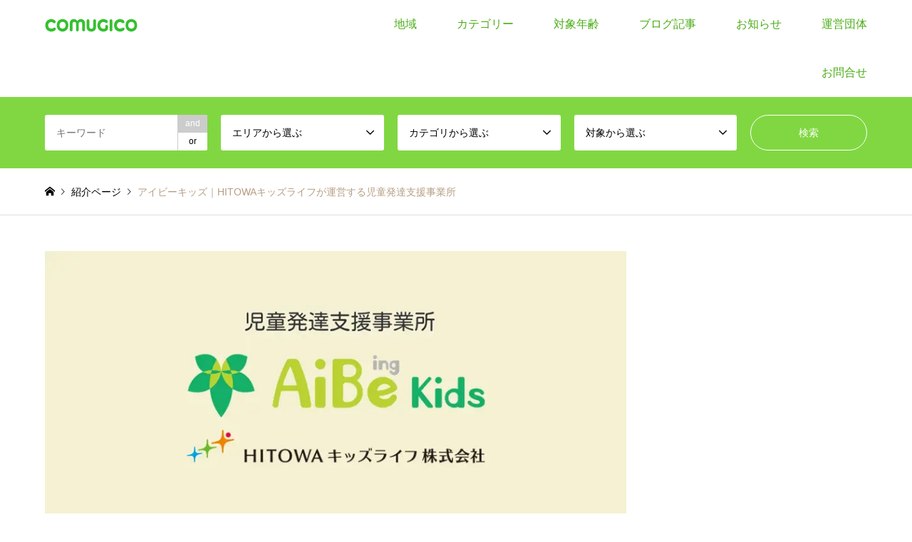

--- FILE ---
content_type: text/html; charset=UTF-8
request_url: https://comugico.info/introduce/aibe-ing-kids/
body_size: 31321
content:
<!DOCTYPE html>
<html dir="ltr" lang="ja">
<head prefix="og: https://ogp.me/ns# fb: https://ogp.me/ns/fb#">
<meta charset="UTF-8">
<!--[if IE]><meta http-equiv="X-UA-Compatible" content="IE=edge"><![endif]-->
<meta name="viewport" content="width=device-width">
<title>アイビーキッズ｜HITOWAキッズライフが運営する児童発達支援事業所 - COMUGICO</title>
<meta name="description" content="子どもは多様性に満ちた存在です。元気いっぱいに遊びまわる子、虫が大好きでじーっと見ている子、おしゃべりが大好きな子…など、一人ひとりみんな違います。私たちは子どもの今を最大限に尊重し、子どもを1ミリも変えない。">
<meta property="og:type" content="article">
<meta property="og:url" content="https://comugico.info/introduce/aibe-ing-kids/">
<meta property="og:title" content="アイビーキッズ｜HITOWAキッズライフが運営する児童発達支援事業所 - COMUGICO">
<meta property="og:description" content="子どもは多様性に満ちた存在です。元気いっぱいに遊びまわる子、虫が大好きでじーっと見ている子、おしゃべりが大好きな子…など、一人ひとりみんな違います。私たちは子どもの今を最大限に尊重し、子どもを1ミリも変えない。">
<meta property="og:site_name" content="COMUGICO">
<meta property="og:image" content="https://comugico.info/wp-content/uploads/2023/07/1005_1.jpg">
<meta property="og:image:secure_url" content="https://comugico.info/wp-content/uploads/2023/07/1005_1.jpg"> 
<meta property="og:image:width" content="400"> 
<meta property="og:image:height" content="400">
<meta property="fb:app_id" content="1241854932672667">
<meta name="twitter:card" content="summary">
<meta name="twitter:site" content="@COMUGICO1">
<meta name="twitter:creator" content="@COMUGICO1">
<meta name="twitter:title" content="アイビーキッズ｜HITOWAキッズライフが運営する児童発達支援事業所 - COMUGICO">
<meta property="twitter:description" content="子どもは多様性に満ちた存在です。元気いっぱいに遊びまわる子、虫が大好きでじーっと見ている子、おしゃべりが大好きな子…など、一人ひとりみんな違います。私たちは子どもの今を最大限に尊重し、子どもを1ミリも変えない。">
<meta name="twitter:image:src" content="https://comugico.info/wp-content/uploads/2023/07/1005_1-336x216.jpg">
<link rel="pingback" href="https://comugico.info/xmlrpc.php">
<link rel="shortcut icon" href="https://comugico.info/wp-content/uploads/2020/08/comugico.png">

		<!-- All in One SEO 4.9.3 - aioseo.com -->
	<meta name="description" content="子どもは多様性に満ちた存在です。 元気いっぱいに遊びまわる子、虫が大好きでじーっと見ている子、おしゃべりが大好きな子…など、一人ひとりみんな違います。 私たちは子どもの今を最大限に尊重し、子どもを1ミリも変えない。 大人の見方やかかわり方、子どもの周囲の環境を変えることで、子どもが生きやすくなり、保護者も生きやすくなる" />
	<meta name="robots" content="max-image-preview:large" />
	<link rel="canonical" href="https://comugico.info/introduce/aibe-ing-kids/" />
	<meta name="generator" content="All in One SEO (AIOSEO) 4.9.3" />
		<script type="application/ld+json" class="aioseo-schema">
			{"@context":"https:\/\/schema.org","@graph":[{"@type":"BreadcrumbList","@id":"https:\/\/comugico.info\/introduce\/aibe-ing-kids\/#breadcrumblist","itemListElement":[{"@type":"ListItem","@id":"https:\/\/comugico.info#listItem","position":1,"name":"\u30db\u30fc\u30e0","item":"https:\/\/comugico.info","nextItem":{"@type":"ListItem","@id":"https:\/\/comugico.info\/introduce\/#listItem","name":"\u7d39\u4ecb\u30da\u30fc\u30b8"}},{"@type":"ListItem","@id":"https:\/\/comugico.info\/introduce\/#listItem","position":2,"name":"\u7d39\u4ecb\u30da\u30fc\u30b8","item":"https:\/\/comugico.info\/introduce\/","nextItem":{"@type":"ListItem","@id":"https:\/\/comugico.info\/category4\/kantou\/#listItem","name":"\u95a2\u6771"},"previousItem":{"@type":"ListItem","@id":"https:\/\/comugico.info#listItem","name":"\u30db\u30fc\u30e0"}},{"@type":"ListItem","@id":"https:\/\/comugico.info\/category4\/kantou\/#listItem","position":3,"name":"\u95a2\u6771","item":"https:\/\/comugico.info\/category4\/kantou\/","nextItem":{"@type":"ListItem","@id":"https:\/\/comugico.info\/category4\/chiba\/#listItem","name":"\u5343\u8449\u770c"},"previousItem":{"@type":"ListItem","@id":"https:\/\/comugico.info\/introduce\/#listItem","name":"\u7d39\u4ecb\u30da\u30fc\u30b8"}},{"@type":"ListItem","@id":"https:\/\/comugico.info\/category4\/chiba\/#listItem","position":4,"name":"\u5343\u8449\u770c","item":"https:\/\/comugico.info\/category4\/chiba\/","nextItem":{"@type":"ListItem","@id":"https:\/\/comugico.info\/category4\/funabasisi\/#listItem","name":"\u8239\u6a4b\u5e02"},"previousItem":{"@type":"ListItem","@id":"https:\/\/comugico.info\/category4\/kantou\/#listItem","name":"\u95a2\u6771"}},{"@type":"ListItem","@id":"https:\/\/comugico.info\/category4\/funabasisi\/#listItem","position":5,"name":"\u8239\u6a4b\u5e02","item":"https:\/\/comugico.info\/category4\/funabasisi\/","nextItem":{"@type":"ListItem","@id":"https:\/\/comugico.info\/introduce\/aibe-ing-kids\/#listItem","name":"\u30a2\u30a4\u30d3\u30fc\u30ad\u30c3\u30ba\uff5cHITOWA\u30ad\u30c3\u30ba\u30e9\u30a4\u30d5\u304c\u904b\u55b6\u3059\u308b\u5150\u7ae5\u767a\u9054\u652f\u63f4\u4e8b\u696d\u6240"},"previousItem":{"@type":"ListItem","@id":"https:\/\/comugico.info\/category4\/chiba\/#listItem","name":"\u5343\u8449\u770c"}},{"@type":"ListItem","@id":"https:\/\/comugico.info\/introduce\/aibe-ing-kids\/#listItem","position":6,"name":"\u30a2\u30a4\u30d3\u30fc\u30ad\u30c3\u30ba\uff5cHITOWA\u30ad\u30c3\u30ba\u30e9\u30a4\u30d5\u304c\u904b\u55b6\u3059\u308b\u5150\u7ae5\u767a\u9054\u652f\u63f4\u4e8b\u696d\u6240","previousItem":{"@type":"ListItem","@id":"https:\/\/comugico.info\/category4\/funabasisi\/#listItem","name":"\u8239\u6a4b\u5e02"}}]},{"@type":"Organization","@id":"https:\/\/comugico.info\/#organization","name":"COMUGICO","description":"\u5b50\u3069\u3082\u305f\u3061\u306e\u73fe\u5728\u3068\u672a\u6765\u306e\u305f\u3081\u306b","url":"https:\/\/comugico.info\/","logo":{"@type":"ImageObject","url":"https:\/\/comugico.info\/wp-content\/uploads\/2022\/01\/logo_info_g.png","@id":"https:\/\/comugico.info\/introduce\/aibe-ing-kids\/#organizationLogo","width":600,"height":500},"image":{"@id":"https:\/\/comugico.info\/introduce\/aibe-ing-kids\/#organizationLogo"},"sameAs":["https:\/\/www.facebook.com\/comugico.info\/","https:\/\/twitter.com\/COMUGICO1\/","https:\/\/www.instagram.com\/comugicoclub\/"]},{"@type":"WebPage","@id":"https:\/\/comugico.info\/introduce\/aibe-ing-kids\/#webpage","url":"https:\/\/comugico.info\/introduce\/aibe-ing-kids\/","name":"\u30a2\u30a4\u30d3\u30fc\u30ad\u30c3\u30ba\uff5cHITOWA\u30ad\u30c3\u30ba\u30e9\u30a4\u30d5\u304c\u904b\u55b6\u3059\u308b\u5150\u7ae5\u767a\u9054\u652f\u63f4\u4e8b\u696d\u6240 - COMUGICO","description":"\u5b50\u3069\u3082\u306f\u591a\u69d8\u6027\u306b\u6e80\u3061\u305f\u5b58\u5728\u3067\u3059\u3002 \u5143\u6c17\u3044\u3063\u3071\u3044\u306b\u904a\u3073\u307e\u308f\u308b\u5b50\u3001\u866b\u304c\u5927\u597d\u304d\u3067\u3058\u30fc\u3063\u3068\u898b\u3066\u3044\u308b\u5b50\u3001\u304a\u3057\u3083\u3079\u308a\u304c\u5927\u597d\u304d\u306a\u5b50\u2026\u306a\u3069\u3001\u4e00\u4eba\u3072\u3068\u308a\u307f\u3093\u306a\u9055\u3044\u307e\u3059\u3002 \u79c1\u305f\u3061\u306f\u5b50\u3069\u3082\u306e\u4eca\u3092\u6700\u5927\u9650\u306b\u5c0a\u91cd\u3057\u3001\u5b50\u3069\u3082\u30921\u30df\u30ea\u3082\u5909\u3048\u306a\u3044\u3002 \u5927\u4eba\u306e\u898b\u65b9\u3084\u304b\u304b\u308f\u308a\u65b9\u3001\u5b50\u3069\u3082\u306e\u5468\u56f2\u306e\u74b0\u5883\u3092\u5909\u3048\u308b\u3053\u3068\u3067\u3001\u5b50\u3069\u3082\u304c\u751f\u304d\u3084\u3059\u304f\u306a\u308a\u3001\u4fdd\u8b77\u8005\u3082\u751f\u304d\u3084\u3059\u304f\u306a\u308b","inLanguage":"ja","isPartOf":{"@id":"https:\/\/comugico.info\/#website"},"breadcrumb":{"@id":"https:\/\/comugico.info\/introduce\/aibe-ing-kids\/#breadcrumblist"},"image":{"@type":"ImageObject","url":"https:\/\/comugico.info\/wp-content\/uploads\/2023\/07\/1005_1.jpg","@id":"https:\/\/comugico.info\/introduce\/aibe-ing-kids\/#mainImage","width":400,"height":400},"primaryImageOfPage":{"@id":"https:\/\/comugico.info\/introduce\/aibe-ing-kids\/#mainImage"},"datePublished":"2023-07-29T09:18:10+09:00","dateModified":"2024-12-16T16:08:57+09:00"},{"@type":"WebSite","@id":"https:\/\/comugico.info\/#website","url":"https:\/\/comugico.info\/","name":"COMUGICO","description":"\u5b50\u3069\u3082\u305f\u3061\u306e\u73fe\u5728\u3068\u672a\u6765\u306e\u305f\u3081\u306b","inLanguage":"ja","publisher":{"@id":"https:\/\/comugico.info\/#organization"}}]}
		</script>
		<!-- All in One SEO -->

<link rel="alternate" type="application/rss+xml" title="COMUGICO &raquo; フィード" href="https://comugico.info/feed/" />
<link rel="alternate" type="application/rss+xml" title="COMUGICO &raquo; コメントフィード" href="https://comugico.info/comments/feed/" />
<link rel="alternate" title="oEmbed (JSON)" type="application/json+oembed" href="https://comugico.info/wp-json/oembed/1.0/embed?url=https%3A%2F%2Fcomugico.info%2Fintroduce%2Faibe-ing-kids%2F" />
<link rel="alternate" title="oEmbed (XML)" type="text/xml+oembed" href="https://comugico.info/wp-json/oembed/1.0/embed?url=https%3A%2F%2Fcomugico.info%2Fintroduce%2Faibe-ing-kids%2F&#038;format=xml" />
<link rel="preconnect" href="https://fonts.googleapis.com">
<link rel="preconnect" href="https://fonts.gstatic.com" crossorigin>
<link href="https://fonts.googleapis.com/css2?family=Zen+Old+Mincho:wght@400;600&amp;family=Noto+Sans+JP:wght@400;600" rel="stylesheet">
<style id='wp-img-auto-sizes-contain-inline-css' type='text/css'>
img:is([sizes=auto i],[sizes^="auto," i]){contain-intrinsic-size:3000px 1500px}
/*# sourceURL=wp-img-auto-sizes-contain-inline-css */
</style>
<link rel='stylesheet' id='style-css' href='https://comugico.info/wp-content/themes/gensen_tcd050/style.css?ver=2.1.7' type='text/css' media='all' />
<style id='wp-block-library-inline-css' type='text/css'>
:root{--wp-block-synced-color:#7a00df;--wp-block-synced-color--rgb:122,0,223;--wp-bound-block-color:var(--wp-block-synced-color);--wp-editor-canvas-background:#ddd;--wp-admin-theme-color:#007cba;--wp-admin-theme-color--rgb:0,124,186;--wp-admin-theme-color-darker-10:#006ba1;--wp-admin-theme-color-darker-10--rgb:0,107,160.5;--wp-admin-theme-color-darker-20:#005a87;--wp-admin-theme-color-darker-20--rgb:0,90,135;--wp-admin-border-width-focus:2px}@media (min-resolution:192dpi){:root{--wp-admin-border-width-focus:1.5px}}.wp-element-button{cursor:pointer}:root .has-very-light-gray-background-color{background-color:#eee}:root .has-very-dark-gray-background-color{background-color:#313131}:root .has-very-light-gray-color{color:#eee}:root .has-very-dark-gray-color{color:#313131}:root .has-vivid-green-cyan-to-vivid-cyan-blue-gradient-background{background:linear-gradient(135deg,#00d084,#0693e3)}:root .has-purple-crush-gradient-background{background:linear-gradient(135deg,#34e2e4,#4721fb 50%,#ab1dfe)}:root .has-hazy-dawn-gradient-background{background:linear-gradient(135deg,#faaca8,#dad0ec)}:root .has-subdued-olive-gradient-background{background:linear-gradient(135deg,#fafae1,#67a671)}:root .has-atomic-cream-gradient-background{background:linear-gradient(135deg,#fdd79a,#004a59)}:root .has-nightshade-gradient-background{background:linear-gradient(135deg,#330968,#31cdcf)}:root .has-midnight-gradient-background{background:linear-gradient(135deg,#020381,#2874fc)}:root{--wp--preset--font-size--normal:16px;--wp--preset--font-size--huge:42px}.has-regular-font-size{font-size:1em}.has-larger-font-size{font-size:2.625em}.has-normal-font-size{font-size:var(--wp--preset--font-size--normal)}.has-huge-font-size{font-size:var(--wp--preset--font-size--huge)}.has-text-align-center{text-align:center}.has-text-align-left{text-align:left}.has-text-align-right{text-align:right}.has-fit-text{white-space:nowrap!important}#end-resizable-editor-section{display:none}.aligncenter{clear:both}.items-justified-left{justify-content:flex-start}.items-justified-center{justify-content:center}.items-justified-right{justify-content:flex-end}.items-justified-space-between{justify-content:space-between}.screen-reader-text{border:0;clip-path:inset(50%);height:1px;margin:-1px;overflow:hidden;padding:0;position:absolute;width:1px;word-wrap:normal!important}.screen-reader-text:focus{background-color:#ddd;clip-path:none;color:#444;display:block;font-size:1em;height:auto;left:5px;line-height:normal;padding:15px 23px 14px;text-decoration:none;top:5px;width:auto;z-index:100000}html :where(.has-border-color){border-style:solid}html :where([style*=border-top-color]){border-top-style:solid}html :where([style*=border-right-color]){border-right-style:solid}html :where([style*=border-bottom-color]){border-bottom-style:solid}html :where([style*=border-left-color]){border-left-style:solid}html :where([style*=border-width]){border-style:solid}html :where([style*=border-top-width]){border-top-style:solid}html :where([style*=border-right-width]){border-right-style:solid}html :where([style*=border-bottom-width]){border-bottom-style:solid}html :where([style*=border-left-width]){border-left-style:solid}html :where(img[class*=wp-image-]){height:auto;max-width:100%}:where(figure){margin:0 0 1em}html :where(.is-position-sticky){--wp-admin--admin-bar--position-offset:var(--wp-admin--admin-bar--height,0px)}@media screen and (max-width:600px){html :where(.is-position-sticky){--wp-admin--admin-bar--position-offset:0px}}

/*# sourceURL=wp-block-library-inline-css */
</style><style id='global-styles-inline-css' type='text/css'>
:root{--wp--preset--aspect-ratio--square: 1;--wp--preset--aspect-ratio--4-3: 4/3;--wp--preset--aspect-ratio--3-4: 3/4;--wp--preset--aspect-ratio--3-2: 3/2;--wp--preset--aspect-ratio--2-3: 2/3;--wp--preset--aspect-ratio--16-9: 16/9;--wp--preset--aspect-ratio--9-16: 9/16;--wp--preset--color--black: #000000;--wp--preset--color--cyan-bluish-gray: #abb8c3;--wp--preset--color--white: #ffffff;--wp--preset--color--pale-pink: #f78da7;--wp--preset--color--vivid-red: #cf2e2e;--wp--preset--color--luminous-vivid-orange: #ff6900;--wp--preset--color--luminous-vivid-amber: #fcb900;--wp--preset--color--light-green-cyan: #7bdcb5;--wp--preset--color--vivid-green-cyan: #00d084;--wp--preset--color--pale-cyan-blue: #8ed1fc;--wp--preset--color--vivid-cyan-blue: #0693e3;--wp--preset--color--vivid-purple: #9b51e0;--wp--preset--gradient--vivid-cyan-blue-to-vivid-purple: linear-gradient(135deg,rgb(6,147,227) 0%,rgb(155,81,224) 100%);--wp--preset--gradient--light-green-cyan-to-vivid-green-cyan: linear-gradient(135deg,rgb(122,220,180) 0%,rgb(0,208,130) 100%);--wp--preset--gradient--luminous-vivid-amber-to-luminous-vivid-orange: linear-gradient(135deg,rgb(252,185,0) 0%,rgb(255,105,0) 100%);--wp--preset--gradient--luminous-vivid-orange-to-vivid-red: linear-gradient(135deg,rgb(255,105,0) 0%,rgb(207,46,46) 100%);--wp--preset--gradient--very-light-gray-to-cyan-bluish-gray: linear-gradient(135deg,rgb(238,238,238) 0%,rgb(169,184,195) 100%);--wp--preset--gradient--cool-to-warm-spectrum: linear-gradient(135deg,rgb(74,234,220) 0%,rgb(151,120,209) 20%,rgb(207,42,186) 40%,rgb(238,44,130) 60%,rgb(251,105,98) 80%,rgb(254,248,76) 100%);--wp--preset--gradient--blush-light-purple: linear-gradient(135deg,rgb(255,206,236) 0%,rgb(152,150,240) 100%);--wp--preset--gradient--blush-bordeaux: linear-gradient(135deg,rgb(254,205,165) 0%,rgb(254,45,45) 50%,rgb(107,0,62) 100%);--wp--preset--gradient--luminous-dusk: linear-gradient(135deg,rgb(255,203,112) 0%,rgb(199,81,192) 50%,rgb(65,88,208) 100%);--wp--preset--gradient--pale-ocean: linear-gradient(135deg,rgb(255,245,203) 0%,rgb(182,227,212) 50%,rgb(51,167,181) 100%);--wp--preset--gradient--electric-grass: linear-gradient(135deg,rgb(202,248,128) 0%,rgb(113,206,126) 100%);--wp--preset--gradient--midnight: linear-gradient(135deg,rgb(2,3,129) 0%,rgb(40,116,252) 100%);--wp--preset--font-size--small: 13px;--wp--preset--font-size--medium: 20px;--wp--preset--font-size--large: 36px;--wp--preset--font-size--x-large: 42px;--wp--preset--spacing--20: 0.44rem;--wp--preset--spacing--30: 0.67rem;--wp--preset--spacing--40: 1rem;--wp--preset--spacing--50: 1.5rem;--wp--preset--spacing--60: 2.25rem;--wp--preset--spacing--70: 3.38rem;--wp--preset--spacing--80: 5.06rem;--wp--preset--shadow--natural: 6px 6px 9px rgba(0, 0, 0, 0.2);--wp--preset--shadow--deep: 12px 12px 50px rgba(0, 0, 0, 0.4);--wp--preset--shadow--sharp: 6px 6px 0px rgba(0, 0, 0, 0.2);--wp--preset--shadow--outlined: 6px 6px 0px -3px rgb(255, 255, 255), 6px 6px rgb(0, 0, 0);--wp--preset--shadow--crisp: 6px 6px 0px rgb(0, 0, 0);}:where(.is-layout-flex){gap: 0.5em;}:where(.is-layout-grid){gap: 0.5em;}body .is-layout-flex{display: flex;}.is-layout-flex{flex-wrap: wrap;align-items: center;}.is-layout-flex > :is(*, div){margin: 0;}body .is-layout-grid{display: grid;}.is-layout-grid > :is(*, div){margin: 0;}:where(.wp-block-columns.is-layout-flex){gap: 2em;}:where(.wp-block-columns.is-layout-grid){gap: 2em;}:where(.wp-block-post-template.is-layout-flex){gap: 1.25em;}:where(.wp-block-post-template.is-layout-grid){gap: 1.25em;}.has-black-color{color: var(--wp--preset--color--black) !important;}.has-cyan-bluish-gray-color{color: var(--wp--preset--color--cyan-bluish-gray) !important;}.has-white-color{color: var(--wp--preset--color--white) !important;}.has-pale-pink-color{color: var(--wp--preset--color--pale-pink) !important;}.has-vivid-red-color{color: var(--wp--preset--color--vivid-red) !important;}.has-luminous-vivid-orange-color{color: var(--wp--preset--color--luminous-vivid-orange) !important;}.has-luminous-vivid-amber-color{color: var(--wp--preset--color--luminous-vivid-amber) !important;}.has-light-green-cyan-color{color: var(--wp--preset--color--light-green-cyan) !important;}.has-vivid-green-cyan-color{color: var(--wp--preset--color--vivid-green-cyan) !important;}.has-pale-cyan-blue-color{color: var(--wp--preset--color--pale-cyan-blue) !important;}.has-vivid-cyan-blue-color{color: var(--wp--preset--color--vivid-cyan-blue) !important;}.has-vivid-purple-color{color: var(--wp--preset--color--vivid-purple) !important;}.has-black-background-color{background-color: var(--wp--preset--color--black) !important;}.has-cyan-bluish-gray-background-color{background-color: var(--wp--preset--color--cyan-bluish-gray) !important;}.has-white-background-color{background-color: var(--wp--preset--color--white) !important;}.has-pale-pink-background-color{background-color: var(--wp--preset--color--pale-pink) !important;}.has-vivid-red-background-color{background-color: var(--wp--preset--color--vivid-red) !important;}.has-luminous-vivid-orange-background-color{background-color: var(--wp--preset--color--luminous-vivid-orange) !important;}.has-luminous-vivid-amber-background-color{background-color: var(--wp--preset--color--luminous-vivid-amber) !important;}.has-light-green-cyan-background-color{background-color: var(--wp--preset--color--light-green-cyan) !important;}.has-vivid-green-cyan-background-color{background-color: var(--wp--preset--color--vivid-green-cyan) !important;}.has-pale-cyan-blue-background-color{background-color: var(--wp--preset--color--pale-cyan-blue) !important;}.has-vivid-cyan-blue-background-color{background-color: var(--wp--preset--color--vivid-cyan-blue) !important;}.has-vivid-purple-background-color{background-color: var(--wp--preset--color--vivid-purple) !important;}.has-black-border-color{border-color: var(--wp--preset--color--black) !important;}.has-cyan-bluish-gray-border-color{border-color: var(--wp--preset--color--cyan-bluish-gray) !important;}.has-white-border-color{border-color: var(--wp--preset--color--white) !important;}.has-pale-pink-border-color{border-color: var(--wp--preset--color--pale-pink) !important;}.has-vivid-red-border-color{border-color: var(--wp--preset--color--vivid-red) !important;}.has-luminous-vivid-orange-border-color{border-color: var(--wp--preset--color--luminous-vivid-orange) !important;}.has-luminous-vivid-amber-border-color{border-color: var(--wp--preset--color--luminous-vivid-amber) !important;}.has-light-green-cyan-border-color{border-color: var(--wp--preset--color--light-green-cyan) !important;}.has-vivid-green-cyan-border-color{border-color: var(--wp--preset--color--vivid-green-cyan) !important;}.has-pale-cyan-blue-border-color{border-color: var(--wp--preset--color--pale-cyan-blue) !important;}.has-vivid-cyan-blue-border-color{border-color: var(--wp--preset--color--vivid-cyan-blue) !important;}.has-vivid-purple-border-color{border-color: var(--wp--preset--color--vivid-purple) !important;}.has-vivid-cyan-blue-to-vivid-purple-gradient-background{background: var(--wp--preset--gradient--vivid-cyan-blue-to-vivid-purple) !important;}.has-light-green-cyan-to-vivid-green-cyan-gradient-background{background: var(--wp--preset--gradient--light-green-cyan-to-vivid-green-cyan) !important;}.has-luminous-vivid-amber-to-luminous-vivid-orange-gradient-background{background: var(--wp--preset--gradient--luminous-vivid-amber-to-luminous-vivid-orange) !important;}.has-luminous-vivid-orange-to-vivid-red-gradient-background{background: var(--wp--preset--gradient--luminous-vivid-orange-to-vivid-red) !important;}.has-very-light-gray-to-cyan-bluish-gray-gradient-background{background: var(--wp--preset--gradient--very-light-gray-to-cyan-bluish-gray) !important;}.has-cool-to-warm-spectrum-gradient-background{background: var(--wp--preset--gradient--cool-to-warm-spectrum) !important;}.has-blush-light-purple-gradient-background{background: var(--wp--preset--gradient--blush-light-purple) !important;}.has-blush-bordeaux-gradient-background{background: var(--wp--preset--gradient--blush-bordeaux) !important;}.has-luminous-dusk-gradient-background{background: var(--wp--preset--gradient--luminous-dusk) !important;}.has-pale-ocean-gradient-background{background: var(--wp--preset--gradient--pale-ocean) !important;}.has-electric-grass-gradient-background{background: var(--wp--preset--gradient--electric-grass) !important;}.has-midnight-gradient-background{background: var(--wp--preset--gradient--midnight) !important;}.has-small-font-size{font-size: var(--wp--preset--font-size--small) !important;}.has-medium-font-size{font-size: var(--wp--preset--font-size--medium) !important;}.has-large-font-size{font-size: var(--wp--preset--font-size--large) !important;}.has-x-large-font-size{font-size: var(--wp--preset--font-size--x-large) !important;}
/*# sourceURL=global-styles-inline-css */
</style>

<style id='classic-theme-styles-inline-css' type='text/css'>
/*! This file is auto-generated */
.wp-block-button__link{color:#fff;background-color:#32373c;border-radius:9999px;box-shadow:none;text-decoration:none;padding:calc(.667em + 2px) calc(1.333em + 2px);font-size:1.125em}.wp-block-file__button{background:#32373c;color:#fff;text-decoration:none}
/*# sourceURL=/wp-includes/css/classic-themes.min.css */
</style>
<link rel='stylesheet' id='contact-form-7-css' href='https://comugico.info/wp-content/plugins/contact-form-7/includes/css/styles.css?ver=6.1.4' type='text/css' media='all' />
<link rel='stylesheet' id='pz-linkcard-css-css' href='//comugico.info/wp-content/uploads/pz-linkcard/style/style.min.css?ver=2.5.8.4' type='text/css' media='all' />
<link rel='stylesheet' id='tcdce-editor-css' href='https://comugico.info/wp-content/plugins/tcd-classic-editor/assets/css/editor.css?ver=1765166053' type='text/css' media='all' />
<style id='tcdce-editor-inline-css' type='text/css'>
.styled_h2{--tcdce-h2-font-size-pc:23px;--tcdce-h2-font-size-sp:18px;--tcdce-h2-text-align:center;--tcdce-h2-font-weight:var(--tcdce-opt-font-weight-bold);--tcdce-h2-font-color:#dc8401;--tcdce-h2-font-family:var(--tcdce-opt-font-type-sans-serif);--tcdce-h2-content-width:100%;--tcdce-h2-background:initial;--tcdce-h2-background-color:#3c3c3c;--tcdce-h2-background-gradation-color1:#cee4fd;--tcdce-h2-background-gradation-color2:#ffb5f9;--tcdce-h2-border-style:hidden;--tcdce-h2-border-position:var(--tcdce-h2-border-width);--tcdce-h2-border-width:0px;--tcdce-h2-border-color:#000000;--tcdce-h2-border-gradation-color1:#ff0000;--tcdce-h2-border-gradation-color2:#ffd41d;--tcdce-h2-element-background:initial;--tcdce-h2-element-color:#000000;--tcdce-h2-element-gradation-color1:#9890e3;--tcdce-h2-element-gradation-color2:#b1f4cf;--tcdce-h2-element-image-url:;--tcdce-h2-element-inset-inline:var(--tcdce-opt-inset-inline-left);--tcdce-h2-element-inset-block:var(--tcdce-opt-inset-block-top);--tcdce-h2-element-size-w-pc:50px;--tcdce-h2-element-size-w-sp:0px;--tcdce-h2-element-size-h-pc:50px;--tcdce-h2-element-size-h-sp:0px;--tcdce-h2-padding-pc:0;--tcdce-h2-padding-sp:0;--tcdce-h2-padding-top-pc:0px;--tcdce-h2-padding-top-sp:0px;--tcdce-h2-padding-right-pc:0px;--tcdce-h2-padding-right-sp:0px;--tcdce-h2-padding-bottom-pc:0px;--tcdce-h2-padding-bottom-sp:0px;--tcdce-h2-padding-left-pc:0px;--tcdce-h2-padding-left-sp:0px;--tcdce-h2-margin-top-pc:100px;--tcdce-h2-margin-top-sp:50px;--tcdce-h2-margin-bottom-pc:40px;--tcdce-h2-margin-bottom-sp:20px;}.custom_h3{--tcdce-h3-font-size-pc:24px;--tcdce-h3-font-size-sp:20px;--tcdce-h3-text-align:left;--tcdce-h3-font-weight:var(--tcdce-opt-font-weight-bold);--tcdce-h3-font-color:#000000;--tcdce-h3-font-family:var(--tcdce-opt-font-type-sans-serif);--tcdce-h3-content-width:100%;--tcdce-h3-background:initial;--tcdce-h3-background-color:#3c3c3c;--tcdce-h3-background-gradation-color1:#cee4fd;--tcdce-h3-background-gradation-color2:#ffb5f9;--tcdce-h3-border-style:hidden;--tcdce-h3-border-position:var(--tcdce-h3-border-width);--tcdce-h3-border-width:0px;--tcdce-h3-border-color:#000000;--tcdce-h3-border-gradation-color1:#ff0000;--tcdce-h3-border-gradation-color2:#ffd41d;--tcdce-h3-element-background:initial;--tcdce-h3-element-color:#000000;--tcdce-h3-element-gradation-color1:#9890e3;--tcdce-h3-element-gradation-color2:#b1f4cf;--tcdce-h3-element-image-url:;--tcdce-h3-element-inset-inline:var(--tcdce-opt-inset-inline-left);--tcdce-h3-element-inset-block:var(--tcdce-opt-inset-block-top);--tcdce-h3-element-size-w-pc:50px;--tcdce-h3-element-size-w-sp:0px;--tcdce-h3-element-size-h-pc:50px;--tcdce-h3-element-size-h-sp:0px;--tcdce-h3-padding-pc:0;--tcdce-h3-padding-sp:0;--tcdce-h3-padding-top-pc:0px;--tcdce-h3-padding-top-sp:0px;--tcdce-h3-padding-right-pc:0px;--tcdce-h3-padding-right-sp:0px;--tcdce-h3-padding-bottom-pc:0px;--tcdce-h3-padding-bottom-sp:0px;--tcdce-h3-padding-left-pc:0px;--tcdce-h3-padding-left-sp:0px;--tcdce-h3-margin-top-pc:80px;--tcdce-h3-margin-top-sp:50px;--tcdce-h3-margin-bottom-pc:40px;--tcdce-h3-margin-bottom-sp:20px;}.custom_h4{--tcdce-h4-font-size-pc:22px;--tcdce-h4-font-size-sp:18px;--tcdce-h4-text-align:left;--tcdce-h4-font-weight:var(--tcdce-opt-font-weight-bold);--tcdce-h4-font-color:#000000;--tcdce-h4-font-family:var(--tcdce-opt-font-type-sans-serif);--tcdce-h4-content-width:100%;--tcdce-h4-background:initial;--tcdce-h4-background-color:#3c3c3c;--tcdce-h4-background-gradation-color1:#cee4fd;--tcdce-h4-background-gradation-color2:#ffb5f9;--tcdce-h4-border-style:hidden;--tcdce-h4-border-position:var(--tcdce-h4-border-width);--tcdce-h4-border-width:0px;--tcdce-h4-border-color:#000000;--tcdce-h4-border-gradation-color1:#ff0000;--tcdce-h4-border-gradation-color2:#ffd41d;--tcdce-h4-element-background:initial;--tcdce-h4-element-color:#000000;--tcdce-h4-element-gradation-color1:#9890e3;--tcdce-h4-element-gradation-color2:#b1f4cf;--tcdce-h4-element-image-url:;--tcdce-h4-element-inset-inline:var(--tcdce-opt-inset-inline-left);--tcdce-h4-element-inset-block:var(--tcdce-opt-inset-block-top);--tcdce-h4-element-size-w-pc:50px;--tcdce-h4-element-size-w-sp:0px;--tcdce-h4-element-size-h-pc:50px;--tcdce-h4-element-size-h-sp:0px;--tcdce-h4-padding-pc:0;--tcdce-h4-padding-sp:0;--tcdce-h4-padding-top-pc:0px;--tcdce-h4-padding-top-sp:0px;--tcdce-h4-padding-right-pc:0px;--tcdce-h4-padding-right-sp:0px;--tcdce-h4-padding-bottom-pc:0px;--tcdce-h4-padding-bottom-sp:0px;--tcdce-h4-padding-left-pc:0px;--tcdce-h4-padding-left-sp:0px;--tcdce-h4-margin-top-pc:60px;--tcdce-h4-margin-top-sp:40px;--tcdce-h4-margin-bottom-pc:40px;--tcdce-h4-margin-bottom-sp:20px;}.custom_h5{--tcdce-h5-font-size-pc:20px;--tcdce-h5-font-size-sp:16px;--tcdce-h5-text-align:left;--tcdce-h5-font-weight:var(--tcdce-opt-font-weight-bold);--tcdce-h5-font-color:#000000;--tcdce-h5-font-family:var(--tcdce-opt-font-type-sans-serif);--tcdce-h5-content-width:100%;--tcdce-h5-background:initial;--tcdce-h5-background-color:#3c3c3c;--tcdce-h5-background-gradation-color1:#cee4fd;--tcdce-h5-background-gradation-color2:#ffb5f9;--tcdce-h5-border-style:hidden;--tcdce-h5-border-position:var(--tcdce-h5-border-width);--tcdce-h5-border-width:0px;--tcdce-h5-border-color:#000000;--tcdce-h5-border-gradation-color1:#ff0000;--tcdce-h5-border-gradation-color2:#ffd41d;--tcdce-h5-element-background:initial;--tcdce-h5-element-color:#000000;--tcdce-h5-element-gradation-color1:#9890e3;--tcdce-h5-element-gradation-color2:#b1f4cf;--tcdce-h5-element-image-url:;--tcdce-h5-element-inset-inline:var(--tcdce-opt-inset-inline-left);--tcdce-h5-element-inset-block:var(--tcdce-opt-inset-block-top);--tcdce-h5-element-size-w-pc:50px;--tcdce-h5-element-size-w-sp:0px;--tcdce-h5-element-size-h-pc:50px;--tcdce-h5-element-size-h-sp:0px;--tcdce-h5-padding-pc:0;--tcdce-h5-padding-sp:0;--tcdce-h5-padding-top-pc:0px;--tcdce-h5-padding-top-sp:0px;--tcdce-h5-padding-right-pc:0px;--tcdce-h5-padding-right-sp:0px;--tcdce-h5-padding-bottom-pc:0px;--tcdce-h5-padding-bottom-sp:0px;--tcdce-h5-padding-left-pc:0px;--tcdce-h5-padding-left-sp:0px;--tcdce-h5-margin-top-pc:50px;--tcdce-h5-margin-top-sp:40px;--tcdce-h5-margin-bottom-pc:40px;--tcdce-h5-margin-bottom-sp:20px;}.custom_h6{--tcdce-h6-font-size-pc:18px;--tcdce-h6-font-size-sp:16px;--tcdce-h6-text-align:left;--tcdce-h6-font-weight:var(--tcdce-opt-font-weight-bold);--tcdce-h6-font-color:#000000;--tcdce-h6-font-family:var(--tcdce-opt-font-type-sans-serif);--tcdce-h6-content-width:100%;--tcdce-h6-background:initial;--tcdce-h6-background-color:#3c3c3c;--tcdce-h6-background-gradation-color1:#cee4fd;--tcdce-h6-background-gradation-color2:#ffb5f9;--tcdce-h6-border-style:hidden;--tcdce-h6-border-position:var(--tcdce-h6-border-width);--tcdce-h6-border-width:0px;--tcdce-h6-border-color:#000000;--tcdce-h6-border-gradation-color1:#ff0000;--tcdce-h6-border-gradation-color2:#ffd41d;--tcdce-h6-element-background:initial;--tcdce-h6-element-color:#000000;--tcdce-h6-element-gradation-color1:#9890e3;--tcdce-h6-element-gradation-color2:#b1f4cf;--tcdce-h6-element-image-url:;--tcdce-h6-element-inset-inline:var(--tcdce-opt-inset-inline-left);--tcdce-h6-element-inset-block:var(--tcdce-opt-inset-block-top);--tcdce-h6-element-size-w-pc:50px;--tcdce-h6-element-size-w-sp:0px;--tcdce-h6-element-size-h-pc:50px;--tcdce-h6-element-size-h-sp:0px;--tcdce-h6-padding-pc:0;--tcdce-h6-padding-sp:0;--tcdce-h6-padding-top-pc:0px;--tcdce-h6-padding-top-sp:0px;--tcdce-h6-padding-right-pc:0px;--tcdce-h6-padding-right-sp:0px;--tcdce-h6-padding-bottom-pc:0px;--tcdce-h6-padding-bottom-sp:0px;--tcdce-h6-padding-left-pc:0px;--tcdce-h6-padding-left-sp:0px;--tcdce-h6-margin-top-pc:50px;--tcdce-h6-margin-top-sp:40px;--tcdce-h6-margin-bottom-pc:40px;--tcdce-h6-margin-bottom-sp:20px;}.custom_ul{--tcdce-ul-font-size-pc:16px;--tcdce-ul-font-size-sp:14px;--tcdce-ul-font-weight:var(--tcdce-opt-font-weight-normal);--tcdce-ul-font-color:#000000;--tcdce-ul-background:initial;--tcdce-ul-background-color:#f6f6f6;--tcdce-ul-background-gradation-color1:#fff1eb;--tcdce-ul-background-gradation-color2:#ace0f9;--tcdce-ul-border-style:hidden;--tcdce-ul-border-width:2px;--tcdce-ul-border-color:#000000;--tcdce-ul-list-style:disc;--tcdce-ul-icon:none;--tcdce-ul-icon-offset:1em;--tcdce-ul-icon-content:var(--tcdce-opt-icon--check);--tcdce-ul-icon-image-url:;--tcdce-ul-icon-color:#000000;--tcdce-ul-padding-pc:var(--tcdce-ul-padding-custom-pc);--tcdce-ul-padding-sp:var(--tcdce-ul-padding-custom-sp);--tcdce-ul-padding-custom-pc:0px;--tcdce-ul-padding-custom-sp:0px;--tcdce-ul-margin-top-pc:0px;--tcdce-ul-margin-top-sp:0px;--tcdce-ul-margin-bottom-pc:40px;--tcdce-ul-margin-bottom-sp:20px;}.custom_ol{--tcdce-ol-font-size-pc:16px;--tcdce-ol-font-size-sp:14px;--tcdce-ol-font-color:#000000;--tcdce-ol-font-weight:var(--tcdce-opt-font-weight-normal);--tcdce-ol-background:initial;--tcdce-ol-background-color:#f6f6f6;--tcdce-ol-background-gradation-color1:#fff1eb;--tcdce-ol-background-gradation-color2:#ace0f9;--tcdce-ol-border-style:hidden;--tcdce-ol-border-width:2px;--tcdce-ol-border-color:#000000;--tcdce-ol-list-style:decimal;--tcdce-ol-counter-type:none;--tcdce-ol-counter-offset:1em;--tcdce-ol-counter-weight:var(--tcdce-opt-font-weight-normal);--tcdce-ol-counter-size:scale(1);--tcdce-ol-counter-color:#000000;--tcdce-ol-counter-background:transparent;--tcdce-ol-counter-background-color:#000000;--tcdce-ol-padding-pc:var(--tcdce-ol-padding-custom-pc);--tcdce-ol-padding-sp:var(--tcdce-ol-padding-custom-sp);--tcdce-ol-padding-custom-pc:0px;--tcdce-ol-padding-custom-sp:0px;--tcdce-ol-margin-top-pc:40px;--tcdce-ol-margin-top-sp:20px;--tcdce-ol-margin-bottom-pc:40px;--tcdce-ol-margin-bottom-sp:20px;}.custom_box{--tcdce-box-font-size-pc:18px;--tcdce-box-font-size-sp:16px;--tcdce-box-font-color:#000000;--tcdce-box-font-weight:var(--tcdce-opt-font-weight-normal);--tcdce-box-background:var(--tcdce-box-background-color);--tcdce-box-background-color:#fcfbf1;--tcdce-box-background-gradation-color1:#fff1eb;--tcdce-box-background-gradation-color2:#ace0f9;--tcdce-box-border-style:solid;--tcdce-box-border-width:2px;--tcdce-box-border-color:#e7a724;--tcdce-box-icon:none;--tcdce-box-icon-offset:0em;--tcdce-box-icon-content:var(--tcdce-opt-icon--info);--tcdce-box-icon-image-url:;--tcdce-box-icon-color:#000000;--tcdce-box-padding-pc:1.5em;--tcdce-box-padding-sp:1em;--tcdce-box-padding-custom-pc:30px;--tcdce-box-padding-custom-sp:15px;--tcdce-box-margin-top-pc:40px;--tcdce-box-margin-top-sp:20px;--tcdce-box-margin-bottom-pc:40px;--tcdce-box-margin-bottom-sp:20px;}.custom_marker{--tcdce-marker-font-weight:400;--tcdce-marker-color:#fff799;--tcdce-marker-weight:0.8em;--tcdce-marker-animation:none;}.wp-block-button.custom_button,:is(.tcdce-button-wrapper, .q_button_wrap):has(.custom_button){--tcdce-button-font-size-pc:16px;--tcdce-button-font-size-sp:14px;--tcdce-button-font-weight:400;--tcdce-button-shape:var(--tcdce-button-shape--round);--tcdce-button-size-width-pc:270px;--tcdce-button-size-width-sp:220px;--tcdce-button-size-height-pc:60px;--tcdce-button-size-height-sp:50px;--tcdce-button-preset-color--a:#66d1f0;--tcdce-button-preset-color--b:;--tcdce-button-preset-color--gradation--a:;--tcdce-button-preset-color--gradation--b:;--tcdce-button-font-color:#ffffff;--tcdce-button-font-color-hover:#ffffff;--tcdce-button-background:var(--tcdce-button-preset-color--a);--tcdce-button-background-hover:var(--tcdce-button-preset-color--a);--tcdce-button-border:none;--tcdce-button-border-hover:none;--tcdce-button-transform:none;--tcdce-button-transform-hover:none;--tcdce-button-overlay:'';--tcdce-button-margin-top-pc:40px;--tcdce-button-margin-top-sp:20px;--tcdce-button-margin-bottom-pc:40px;--tcdce-button-margin-bottom-sp:20px;}.tcdce-sb[data-key="110"]{--tcdce-sb-font-size-pc:16px;--tcdce-sb-font-size-sp:14px;--tcdce-sb-font-weight:400;--tcdce-sb-font-color:#000000;--tcdce-sb-image-url:;--tcdce-sb-preset-color--bg:;--tcdce-sb-preset-color--border:;--tcdce-sb-background:transparent;--tcdce-sb-border-color:transparent;--tcdce-sb-padding:0;--tcdce-sb-direction:row;--tcdce-sb-triangle-before-offset:-10px;--tcdce-sb-triangle-after-offset:-7px;--tcdce-sb-triangle-path:polygon(100% 0, 0 50%, 100% 100%);--tcdce-sb-margin-top-pc:40px;--tcdce-sb-margin-top-sp:20px;--tcdce-sb-margin-bottom-pc:40px;--tcdce-sb-margin-bottom-sp:20px;}
body { --tcdce-toc-sticky-top: 60px; }body.fix_top { --tcdce-toc-sticky-top: 100px; }@media only screen and (max-width: 1199px) { body:has(.l-header--fixed) { --tcdce-toc-sticky-top: 80px; } }body:has(.dp-footer-bar) .p-toc-open { margin-bottom: 50px; }body:has(.p-toc-open) #return_top { display:none!important; }.pb-widget-editor:has(.tcdce-body) { margin-top:0; }@media only screen and (min-width: 768px) { .tcd-pb-row-inner:has(.col2) .pb-widget-editor .tcdce-body { padding-block:0; } }.pb-widget-editor .tcdce-body > :last-child { margin-bottom:0; }.tcdce-body blockquote { margin-inline:0; }.tcdce-body .pb_font_family_1 { font-family: var(--tcd-font-type1); }.tcdce-body .pb_font_family_2 { font-family: var(--tcd-font-type2); }.tcdce-body .pb_font_family_3 { font-family: var(--tcd-font-type3); }
/*# sourceURL=tcdce-editor-inline-css */
</style>
<link rel='stylesheet' id='tcdce-utility-css' href='https://comugico.info/wp-content/plugins/tcd-classic-editor/assets/css/utility.css?ver=1765166053' type='text/css' media='all' />
<style>:root {
  --tcd-font-type1: Arial,"Hiragino Sans","Yu Gothic Medium","Meiryo",sans-serif;
  --tcd-font-type2: "Zen Old Mincho",sans-serif;
  --tcd-font-type3: Optima,"Segoe UI","Hiragino Sans","Yu Gothic Medium","Meiryo",sans-serif;
  --tcd-font-type-logo: "Noto Sans JP",sans-serif;
}</style>
<script type="text/javascript" src="https://comugico.info/wp-includes/js/jquery/jquery.min.js?ver=3.7.1" id="jquery-core-js"></script>
<script type="text/javascript" src="https://comugico.info/wp-includes/js/jquery/jquery-migrate.min.js?ver=3.4.1" id="jquery-migrate-js"></script>
<link rel="https://api.w.org/" href="https://comugico.info/wp-json/" /><link rel="alternate" title="JSON" type="application/json" href="https://comugico.info/wp-json/wp/v2/introduce/10764" /><link rel='shortlink' href='https://comugico.info/?p=10764' />
<style>
          @media not all and (max-width: 1024px) {
            .p-toc-open, .p-toc-modal { display: none; }
          }
          @media (max-width: 1024px) {
            .widget_tcdce_toc_widget { display: none; }
          }
        </style>
<link rel="stylesheet" href="https://comugico.info/wp-content/themes/gensen_tcd050/css/sns-botton.css?ver=2.1.7">
<link rel="stylesheet" href="https://comugico.info/wp-content/themes/gensen_tcd050/css/responsive.css?ver=2.1.7">
<link rel="stylesheet" href="https://comugico.info/wp-content/themes/gensen_tcd050/css/footer-bar.css?ver=2.1.7">

<script src="https://comugico.info/wp-content/themes/gensen_tcd050/js/jquery.easing.1.3.js?ver=2.1.7"></script>
<script src="https://comugico.info/wp-content/themes/gensen_tcd050/js/jquery.textOverflowEllipsis.js?ver=2.1.7"></script>
<script src="https://comugico.info/wp-content/themes/gensen_tcd050/js/jscript.js?ver=2.1.7"></script>
<script src="https://comugico.info/wp-content/themes/gensen_tcd050/js/comment.js?ver=2.1.7"></script>
<script src="https://comugico.info/wp-content/themes/gensen_tcd050/js/header_fix.js?ver=2.1.7"></script>
<script src="https://comugico.info/wp-content/themes/gensen_tcd050/js/jquery.chosen.min.js?ver=2.1.7"></script>
<link rel="stylesheet" href="https://comugico.info/wp-content/themes/gensen_tcd050/css/jquery.chosen.css?ver=2.1.7">

<style type="text/css">
body, input, textarea, select { font-family: var(--tcd-font-type1); }
.rich_font { font-family: var(--tcd-font-type2);  }
.rich_font_logo { font-family: var(--tcd-font-type-logo); font-weight: bold !important;}

#header_logo #logo_text .logo { font-size:20px; }
#header_logo_fix #logo_text_fixed .logo { font-size:28px; }
#footer_logo .logo_text { font-size:36px; }
#post_title { font-size:28px; }
.post_content { font-size:18px; }
#archive_headline { font-size:40px; }
#archive_desc { font-size:16px; }
  
@media screen and (max-width:1024px) {
  #header_logo #logo_text .logo { font-size:26px; }
  #header_logo_fix #logo_text_fixed .logo { font-size:26px; }
  #footer_logo .logo_text { font-size:26px; }
  #post_title { font-size:19px; }
  .post_content { font-size:17px; }
  #archive_headline { font-size:20px; }
  #archive_desc { font-size:13px; }
}




.image {
overflow: hidden;
-webkit-backface-visibility: hidden;
backface-visibility: hidden;
-webkit-transition-duration: .35s;
-moz-transition-duration: .35s;
-ms-transition-duration: .35s;
-o-transition-duration: .35s;
transition-duration: .35s;
}
.image img {
-webkit-backface-visibility: hidden;
backface-visibility: hidden;
-webkit-transform: scale(1);
-webkit-transition-property: opacity, scale, -webkit-transform, transform;
-webkit-transition-duration: .35s;
-moz-transform: scale(1);
-moz-transition-property: opacity, scale, -moz-transform, transform;
-moz-transition-duration: .35s;
-ms-transform: scale(1);
-ms-transition-property: opacity, scale, -ms-transform, transform;
-ms-transition-duration: .35s;
-o-transform: scale(1);
-o-transition-property: opacity, scale, -o-transform, transform;
-o-transition-duration: .35s;
transform: scale(1);
transition-property: opacity, scale, transform;
transition-duration: .35s;
}
.image:hover img, a:hover .image img {
-webkit-transform: scale(1.2);
-moz-transform: scale(1.2);
-ms-transform: scale(1.2);
-o-transform: scale(1.2);
transform: scale(1.2);
}
.introduce_list_col a:hover .image img {
-webkit-transform: scale(1.2) translate3d(-41.66%, 0, 0);
-moz-transform: scale(1.2) translate3d(-41.66%, 0, 0);
-ms-transform: scale(1.2) translate3d(-41.66%, 0, 0);
-o-transform: scale(1.2) translate3d(-41.66%, 0, 0);
transform: scale(1.2) translate3d(-41.66%, 0, 0);
}


.archive_filter .button input:hover, .archive_sort dt,#post_pagination p, #post_pagination a:hover, #return_top a, .c-pw__btn,
#comment_header ul li a:hover, #comment_header ul li.comment_switch_active a, #comment_header #comment_closed p,
#introduce_slider .slick-dots li button:hover, #introduce_slider .slick-dots li.slick-active button
{ background-color:#000000; }

#comment_header ul li.comment_switch_active a, #comment_header #comment_closed p, #guest_info input:focus, #comment_textarea textarea:focus
{ border-color:#000000; }

#comment_header ul li.comment_switch_active a:after, #comment_header #comment_closed p:after
{ border-color:#000000 transparent transparent transparent; }

.header_search_inputs .chosen-results li[data-option-array-index="0"]
{ background-color:#000000 !important; border-color:#000000; }

a:hover, #bread_crumb li a:hover, #bread_crumb li.home a:hover:before, #bread_crumb li.last,
#archive_headline, .archive_header .headline, .archive_filter_headline, #related_post .headline,
#introduce_header .headline, .introduce_list_col .info .title, .introduce_archive_banner_link a:hover,
#recent_news .headline, #recent_news li a:hover, #comment_headline,
.side_headline,.widget_block .wp-block-heading, ul.banner_list li a:hover .caption, .footer_headline, .footer_widget a:hover,
#index_news .entry-date, #recent_news .show_date li .date, .cb_content-carousel a:hover .image .title,#index_news_mobile .entry-date
{ color:#000000; }

.cb_content-blog_list .archive_link a{ background-color:#000000; }
#index_news_mobile .archive_link a:hover, .cb_content-blog_list .archive_link a:hover, #load_post a:hover, #submit_comment:hover, .c-pw__btn:hover,.widget_tag_cloud .tagcloud a:hover
{ background-color:#92785f; }

#header_search select:focus, .header_search_inputs .chosen-with-drop .chosen-single span, #footer_contents a:hover, #footer_nav a:hover, #footer_social_link li:hover:before,
#header_slider .slick-arrow:hover, .cb_content-carousel .slick-arrow:hover
{ color:#92785f; }

#footer_social_link li.youtube:hover:before, #footer_social_link li.note:hover:before{ background-color:#92785f; }

.post_content a, .custom-html-widget a { color:#5da533; }

#header_search, #index_header_search { background-color:#81d742; }

#footer_nav { background-color:#F7F7F7; }
#footer_contents { background-color:#81d742; }

#header_search_submit { background-color:rgba(129,215,66,0); }
#header_search_submit:hover { background-color:rgba(97,160,49,0.9); }
.cat-category { background-color:#81d742 !important; }
.cat-category2 { background-color:#000000 !important; }
.cat-category3 { background-color:#b69e84 !important; }
.cat-category4 { background-color:#1e73be !important; }
.cat-category5 { background-color:#6bbf3b !important; }
.cat-category6 { background-color:#adadad !important; }

@media only screen and (min-width:1025px) {
  #global_menu ul ul a { background-color:#000000; }
  #global_menu ul ul a:hover, #global_menu ul ul .current-menu-item > a { background-color:#92785f; }
  #header_top { background-color:#ffffff; }
  .has_header_content #header_top { background-color:rgba(255,255,255,0); }
  .fix_top.header_fix #header_top { background-color:rgba(255,255,255,0.8); }
  #header_logo a, #global_menu > ul > li > a { color:#4cad18; }
  #header_logo_fix a, .fix_top.header_fix #global_menu > ul > li > a { color:#4cad18; }
  .has_header_content #index_header_search { background-color:rgba(129,215,66,0.9); }
}
@media screen and (max-width:1024px) {
  #global_menu { background-color:#000000; }
  #global_menu a:hover, #global_menu .current-menu-item > a { background-color:#92785f; }
  #header_top { background-color:#ffffff; }
  #header_top a, #header_top a:before { color:#4cad18 !important; }
  .mobile_fix_top.header_fix #header_top, .mobile_fix_top.header_fix #header.active #header_top { background-color:rgba(255,255,255,0.8); }
  .mobile_fix_top.header_fix #header_top a, .mobile_fix_top.header_fix #header_top a:before { color:#4cad18 !important; }
  .archive_sort dt { color:#000000; }
  .post-type-archive-news #recent_news .show_date li .date { color:#000000; }
}


/*4つの画像をPCで横4枚、スマホで横2枚にするCSS*/
.header-widget{
text-align:center;
padding:0 20px;
margin: 0px auto;
background: orange;
}
.header-widget{
    width: 90%;
    max-width: 1180px;
}
#pickup{
  display:flex;
  flex-direction: row;
  flex-wrap: wrap;
  justify-content: space-between;
  margin-top:0.5em;
  margin-bottom:0.5em;
}
#pickup .pickup_post{
  width:24.8%;
}
@media only screen and (max-width: 767px) {
  #pickup .pickup_post{
    width:49.5%;
    margin-bottom:0.1em;
  }
}
/*ポイントCSS*/
.sample_box3_1 {
    position: relative;
    padding: 1em 1.5em;
    margin: 2em 0;
    border: solid 3px #92785f;/*線*/
    border-radius: 8px;/*角の丸み*/
    color: #000000;/*文字色*/
}
.sample_box3_1 .sample_box_title{
    position: absolute;
    display: inline-block;
    top: -13px;
    left: 10px;
    padding: 0 10px;
    line-height: 1;
    font-size: 1.1em;/*タイトル文字サイズ*/
    background: #ffffff;/*タイトル文字背景色*/
    color: #92785f;/*タイトル文字色*/
    font-weight: bold;
}
.sample_box3_1 p {
    margin: 0; 
    padding: 0;
}
.grecaptcha-badge { visibility: hidden; }
/* ===============================
   本文のフォントサイズと行間を統一
   =============================== */

/* 1) 記事本文のルートで統一値を宣言（数値はお好みで） */
.post_content,
.entry-content {
  font-size: 18px !important;   /* ここを18pxなどにすると全体が大きく */
  line-height: 1.9 !important;  /* 行間をゆったり */
}
/* 2) 段落・リスト・リンク等は本文の値に合わせて継承 */
.post_content p,
.post_content li,
.post_content a,
.post_content blockquote,
.post_content figcaption,
.post_content .wp-caption-text,
.entry-content p,
.entry-content li,
.entry-content a,
.entry-content blockquote,
.entry-content figcaption,
.entry-content .wp-caption-text {
  font-size: 1em !important;
  line-height: inherit !important;
}

/* 5) モバイル時の微調整（必要なら） */
@media (max-width: 768px) {
  .post_content, .entry-content {
    font-size: 18px !important;   /* ほんの少しだけ下げる場合 */
    line-height: 1.95 !important;
  }
}


</style>

<link rel="stylesheet" href="https://comugico.info/wp-content/themes/gensen_tcd050/css/slick.css?ver=2.1.7">
<script src="https://comugico.info/wp-content/themes/gensen_tcd050/js/slick.min.js?ver=2.1.7"></script>
<style type="text/css"></style><link rel="icon" href="https://comugico.info/wp-content/uploads/2020/08/comugico-150x150.png" sizes="32x32" />
<link rel="icon" href="https://comugico.info/wp-content/uploads/2020/08/comugico.png" sizes="192x192" />
<link rel="apple-touch-icon" href="https://comugico.info/wp-content/uploads/2020/08/comugico.png" />
<meta name="msapplication-TileImage" content="https://comugico.info/wp-content/uploads/2020/08/comugico.png" />
		<style type="text/css" id="wp-custom-css">
			.post_content p{
	font-size:16px;
	line-height:27px;
}

.toc_list{
	font-size:16px;
}

.post_content ul{
	font-size:16px;
	line-height:27px;
}

.post_content ol{
	font-size:16px;
	line-height:27px;
}		</style>
		<!-- Google tag (gtag.js) -->
<script async src="https://www.googletagmanager.com/gtag/js?id=G-8ZXHJRFZW8"></script>
<script>
  window.dataLayer = window.dataLayer || [];
  function gtag(){dataLayer.push(arguments);}
  gtag('js', new Date());
  gtag('config', 'G-8ZXHJRFZW8');
</script>

<meta name="twitter:card" content="summary_large_image">

<div id="fb-root"></div>
<script async defer crossorigin="anonymous" src="https://connect.facebook.net/ja_JP/sdk.js#xfbml=1&version=v12.0&appId=1241854932672667&autoLogAppEvents=1"></script>
</head>
<body id="body" class="wp-singular introduce-template-default single single-introduce postid-10764 wp-embed-responsive wp-theme-gensen_tcd050 fix_top mobile_fix_top">


 <div id="header">
  <div id="header_top">
   <div class="inner clearfix">
    <div id="header_logo">
     <div id="logo_image">
 <div class="logo">
  <a href="https://comugico.info/" title="COMUGICO" data-label="COMUGICO"><img src="https://comugico.info/wp-content/uploads/2022/01/logo_new_s.png?1769438003" alt="COMUGICO" title="COMUGICO" height="19" class="logo_retina" /></a>
 </div>
 <span class="desc">子どもたちの現在と未来のために</span></div>
    </div>
    <div id="header_logo_fix">
     <div id="logo_image_fixed">
 <p class="logo rich_font"><a href="https://comugico.info/" title="COMUGICO"><img src="https://comugico.info/wp-content/uploads/2022/01/logo_new_s.png?1769438003" alt="COMUGICO" title="COMUGICO" height="19" class="logo_retina" /></a></p>
</div>
    </div>
    <a href="#" class="search_button"><span>検索</span></a>
    <a href="#" class="menu_button"><span>menu</span></a>
    <div id="global_menu">
     <ul id="menu-menu1" class="menu"><li id="menu-item-232" class="menu-item menu-item-type-custom menu-item-object-custom menu-item-has-children menu-item-232"><a href="https://comugico.info/introduce/">地域</a>
<ul class="sub-menu">
	<li id="menu-item-3863" class="menu-item menu-item-type-taxonomy menu-item-object-category4 menu-item-3863"><a href="https://comugico.info/category4/online/">全国（オンライン含む）</a></li>
	<li id="menu-item-838" class="menu-item menu-item-type-taxonomy menu-item-object-category4 menu-item-838"><a href="https://comugico.info/category4/hokkaidouchihou/">北海道</a></li>
	<li id="menu-item-1427" class="menu-item menu-item-type-taxonomy menu-item-object-category4 menu-item-1427"><a href="https://comugico.info/category4/tohoku/">東北</a></li>
	<li id="menu-item-653" class="menu-item menu-item-type-taxonomy menu-item-object-category4 current-introduce-ancestor menu-item-653"><a href="https://comugico.info/category4/kantou/">関東</a></li>
	<li id="menu-item-650" class="menu-item menu-item-type-taxonomy menu-item-object-category4 menu-item-650"><a href="https://comugico.info/category4/chuubu/">中部</a></li>
	<li id="menu-item-652" class="menu-item menu-item-type-taxonomy menu-item-object-category4 menu-item-652"><a href="https://comugico.info/category4/kinki/">近畿</a></li>
	<li id="menu-item-649" class="menu-item menu-item-type-taxonomy menu-item-object-category4 menu-item-649"><a href="https://comugico.info/category4/chugokusikoku/">中国</a></li>
	<li id="menu-item-3311" class="menu-item menu-item-type-taxonomy menu-item-object-category4 menu-item-3311"><a href="https://comugico.info/category4/sikoku/">四国</a></li>
	<li id="menu-item-651" class="menu-item menu-item-type-taxonomy menu-item-object-category4 menu-item-651"><a href="https://comugico.info/category4/kyushuokinawa/">九州</a></li>
	<li id="menu-item-3312" class="menu-item menu-item-type-taxonomy menu-item-object-category4 menu-item-3312"><a href="https://comugico.info/category4/okinawa-2/">沖縄</a></li>
</ul>
</li>
<li id="menu-item-238" class="menu-item menu-item-type-custom menu-item-object-custom menu-item-has-children menu-item-238"><a href="https://comugico.info/introduce/">カテゴリー</a>
<ul class="sub-menu">
	<li id="menu-item-246" class="menu-item menu-item-type-taxonomy menu-item-object-category5 menu-item-246"><a href="https://comugico.info/category5/cgl1/">習い事（教室）</a></li>
	<li id="menu-item-3103" class="menu-item menu-item-type-taxonomy menu-item-object-category5 menu-item-3103"><a href="https://comugico.info/category5/circleo/">サークル・親の会</a></li>
	<li id="menu-item-245" class="menu-item menu-item-type-taxonomy menu-item-object-category5 current-introduce-ancestor menu-item-245"><a href="https://comugico.info/category5/ryouiku/">療育・通所施設</a></li>
	<li id="menu-item-240" class="menu-item menu-item-type-taxonomy menu-item-object-category5 menu-item-240"><a href="https://comugico.info/category5/cgl4/">イベント</a></li>
	<li id="menu-item-243" class="menu-item menu-item-type-taxonomy menu-item-object-category5 menu-item-243"><a href="https://comugico.info/category5/iryo/">医療機関</a></li>
	<li id="menu-item-244" class="menu-item menu-item-type-taxonomy menu-item-object-category5 menu-item-244"><a href="https://comugico.info/category5/tenpo/">サービス</a></li>
	<li id="menu-item-526" class="menu-item menu-item-type-taxonomy menu-item-object-category5 menu-item-526"><a href="https://comugico.info/category5/sougu/">補装具・設備</a></li>
	<li id="menu-item-1584" class="menu-item menu-item-type-taxonomy menu-item-object-category5 menu-item-1584"><a href="https://comugico.info/category5/family/">支援・ボランティア</a></li>
	<li id="menu-item-9974" class="menu-item menu-item-type-taxonomy menu-item-object-category5 menu-item-9974"><a href="https://comugico.info/category5/job/">就労・居住・活動支援</a></li>
	<li id="menu-item-1240" class="menu-item menu-item-type-taxonomy menu-item-object-category5 menu-item-1240"><a href="https://comugico.info/category5/news/">告知や募集情報</a></li>
</ul>
</li>
<li id="menu-item-9346" class="menu-item menu-item-type-custom menu-item-object-custom menu-item-has-children menu-item-9346"><a href="https://comugico.info/introduce/">対象年齢</a>
<ul class="sub-menu">
	<li id="menu-item-9344" class="menu-item menu-item-type-taxonomy menu-item-object-category6 current-introduce-ancestor current-menu-parent current-introduce-parent menu-item-9344"><a href="https://comugico.info/category6/mishuu/">未就学児</a></li>
	<li id="menu-item-9343" class="menu-item menu-item-type-taxonomy menu-item-object-category6 menu-item-9343"><a href="https://comugico.info/category6/mishuijo/">小学生</a></li>
	<li id="menu-item-9342" class="menu-item menu-item-type-taxonomy menu-item-object-category6 menu-item-9342"><a href="https://comugico.info/category6/junior/">中学生以上</a></li>
	<li id="menu-item-10126" class="menu-item menu-item-type-taxonomy menu-item-object-category6 menu-item-10126"><a href="https://comugico.info/category6/eighteen/">18歳以上</a></li>
	<li id="menu-item-9345" class="menu-item menu-item-type-taxonomy menu-item-object-category6 menu-item-9345"><a href="https://comugico.info/category6/siteinasi/">年齢指定なし</a></li>
</ul>
</li>
<li id="menu-item-3003" class="menu-item menu-item-type-custom menu-item-object-custom menu-item-has-children menu-item-3003"><a href="https://comugico.info/ichiran/">ブログ記事</a>
<ul class="sub-menu">
	<li id="menu-item-11628" class="menu-item menu-item-type-post_type menu-item-object-post menu-item-11628"><a href="https://comugico.info/2022/08/28/enlightenment/">知ってほしいな啓発日</a></li>
	<li id="menu-item-3956" class="menu-item menu-item-type-taxonomy menu-item-object-category menu-item-3956"><a href="https://comugico.info/category/barrierfree/">バリアフリー</a></li>
	<li id="menu-item-3957" class="menu-item menu-item-type-taxonomy menu-item-object-category menu-item-3957"><a href="https://comugico.info/category/event/">イベント</a></li>
	<li id="menu-item-3959" class="menu-item menu-item-type-taxonomy menu-item-object-category menu-item-3959"><a href="https://comugico.info/category/kouken/">活動</a></li>
	<li id="menu-item-5771" class="menu-item menu-item-type-taxonomy menu-item-object-category menu-item-5771"><a href="https://comugico.info/category/shoseki/">書籍</a></li>
	<li id="menu-item-3960" class="menu-item menu-item-type-taxonomy menu-item-object-category menu-item-3960"><a href="https://comugico.info/category/comugico/">COMUGICO</a></li>
</ul>
</li>
<li id="menu-item-10664" class="menu-item menu-item-type-post_type_archive menu-item-object-news menu-item-10664"><a href="https://comugico.info/news/">お知らせ</a></li>
<li id="menu-item-9200" class="menu-item menu-item-type-post_type menu-item-object-page menu-item-9200"><a href="https://comugico.info/aboutus/">運営団体</a></li>
<li id="menu-item-399" class="menu-item menu-item-type-post_type menu-item-object-page menu-item-has-children menu-item-399"><a href="https://comugico.info/contactirai/">お問合せ</a>
<ul class="sub-menu">
	<li id="menu-item-7413" class="menu-item menu-item-type-post_type menu-item-object-page menu-item-7413"><a href="https://comugico.info/ofservice/">掲載について</a></li>
	<li id="menu-item-7637" class="menu-item menu-item-type-post_type menu-item-object-page menu-item-privacy-policy menu-item-7637"><a rel="privacy-policy" href="https://comugico.info/privacy/">PRIVACY POLICY</a></li>
</ul>
</li>
</ul>    </div>
   </div>
  </div>
  <div id="header_search">
   <div class="inner">
    <form action="https://comugico.info/introduce/" method="get" class="columns-5">
     <div class="header_search_inputs header_search_keywords">
      <input type="text" id="header_search_keywords" name="search_keywords" placeholder="キーワード" value="" />
      <input type="hidden" name="search_keywords_operator" value="and" />
      <ul class="search_keywords_operator">
       <li class="active">and</li>
       <li>or</li>
      </ul>
     </div>
     <div class="header_search_inputs">
<select  name='search_cat1' id='header_search_cat1' class=''>
	<option value='0' selected='selected'>エリアから選ぶ</option>
	<option class="level-0" value="383">全国（オンライン含む）</option>
	<option class="level-0" value="108">北海道</option>
	<option class="level-1" value="109">&nbsp;&nbsp;&nbsp;北海道</option>
	<option class="level-2" value="777">&nbsp;&nbsp;&nbsp;&nbsp;&nbsp;&nbsp;茅部郡</option>
	<option class="level-2" value="766">&nbsp;&nbsp;&nbsp;&nbsp;&nbsp;&nbsp;旭川市</option>
	<option class="level-2" value="728">&nbsp;&nbsp;&nbsp;&nbsp;&nbsp;&nbsp;岩見沢市</option>
	<option class="level-2" value="501">&nbsp;&nbsp;&nbsp;&nbsp;&nbsp;&nbsp;石狩市</option>
	<option class="level-2" value="546">&nbsp;&nbsp;&nbsp;&nbsp;&nbsp;&nbsp;北斗市</option>
	<option class="level-2" value="336">&nbsp;&nbsp;&nbsp;&nbsp;&nbsp;&nbsp;函館市</option>
	<option class="level-2" value="413">&nbsp;&nbsp;&nbsp;&nbsp;&nbsp;&nbsp;釧路市</option>
	<option class="level-2" value="459">&nbsp;&nbsp;&nbsp;&nbsp;&nbsp;&nbsp;苫小牧市</option>
	<option class="level-2" value="462">&nbsp;&nbsp;&nbsp;&nbsp;&nbsp;&nbsp;河東郡</option>
	<option class="level-2" value="220">&nbsp;&nbsp;&nbsp;&nbsp;&nbsp;&nbsp;北見市</option>
	<option class="level-2" value="110">&nbsp;&nbsp;&nbsp;&nbsp;&nbsp;&nbsp;札幌市</option>
	<option class="level-0" value="222">東北</option>
	<option class="level-1" value="668">&nbsp;&nbsp;&nbsp;福島県</option>
	<option class="level-2" value="799">&nbsp;&nbsp;&nbsp;&nbsp;&nbsp;&nbsp;いわき市</option>
	<option class="level-2" value="669">&nbsp;&nbsp;&nbsp;&nbsp;&nbsp;&nbsp;郡山市</option>
	<option class="level-1" value="716">&nbsp;&nbsp;&nbsp;山形県</option>
	<option class="level-2" value="828">&nbsp;&nbsp;&nbsp;&nbsp;&nbsp;&nbsp;山形市</option>
	<option class="level-2" value="813">&nbsp;&nbsp;&nbsp;&nbsp;&nbsp;&nbsp;東根市</option>
	<option class="level-2" value="717">&nbsp;&nbsp;&nbsp;&nbsp;&nbsp;&nbsp;米沢市</option>
	<option class="level-2" value="727">&nbsp;&nbsp;&nbsp;&nbsp;&nbsp;&nbsp;鶴岡市</option>
	<option class="level-1" value="663">&nbsp;&nbsp;&nbsp;青森県</option>
	<option class="level-2" value="664">&nbsp;&nbsp;&nbsp;&nbsp;&nbsp;&nbsp;八戸市</option>
	<option class="level-1" value="665">&nbsp;&nbsp;&nbsp;秋田県</option>
	<option class="level-2" value="666">&nbsp;&nbsp;&nbsp;&nbsp;&nbsp;&nbsp;秋田市</option>
	<option class="level-1" value="297">&nbsp;&nbsp;&nbsp;岩手県</option>
	<option class="level-2" value="763">&nbsp;&nbsp;&nbsp;&nbsp;&nbsp;&nbsp;北上市</option>
	<option class="level-2" value="298">&nbsp;&nbsp;&nbsp;&nbsp;&nbsp;&nbsp;紫波町</option>
	<option class="level-2" value="300">&nbsp;&nbsp;&nbsp;&nbsp;&nbsp;&nbsp;矢巾町</option>
	<option class="level-2" value="301">&nbsp;&nbsp;&nbsp;&nbsp;&nbsp;&nbsp;盛岡市</option>
	<option class="level-2" value="302">&nbsp;&nbsp;&nbsp;&nbsp;&nbsp;&nbsp;花巻市</option>
	<option class="level-1" value="223">&nbsp;&nbsp;&nbsp;宮城県</option>
	<option class="level-2" value="667">&nbsp;&nbsp;&nbsp;&nbsp;&nbsp;&nbsp;黒川郡</option>
	<option class="level-2" value="224">&nbsp;&nbsp;&nbsp;&nbsp;&nbsp;&nbsp;仙台市</option>
	<option class="level-0" value="5">関東</option>
	<option class="level-1" value="6">&nbsp;&nbsp;&nbsp;東京都</option>
	<option class="level-2" value="793">&nbsp;&nbsp;&nbsp;&nbsp;&nbsp;&nbsp;立川市</option>
	<option class="level-2" value="633">&nbsp;&nbsp;&nbsp;&nbsp;&nbsp;&nbsp;東村山市</option>
	<option class="level-2" value="617">&nbsp;&nbsp;&nbsp;&nbsp;&nbsp;&nbsp;葛飾区</option>
	<option class="level-2" value="650">&nbsp;&nbsp;&nbsp;&nbsp;&nbsp;&nbsp;多摩市</option>
	<option class="level-2" value="678">&nbsp;&nbsp;&nbsp;&nbsp;&nbsp;&nbsp;狛江市</option>
	<option class="level-2" value="620">&nbsp;&nbsp;&nbsp;&nbsp;&nbsp;&nbsp;武蔵村山市</option>
	<option class="level-2" value="630">&nbsp;&nbsp;&nbsp;&nbsp;&nbsp;&nbsp;昭島市</option>
	<option class="level-2" value="559">&nbsp;&nbsp;&nbsp;&nbsp;&nbsp;&nbsp;稲城市</option>
	<option class="level-2" value="573">&nbsp;&nbsp;&nbsp;&nbsp;&nbsp;&nbsp;荒川区</option>
	<option class="level-2" value="593">&nbsp;&nbsp;&nbsp;&nbsp;&nbsp;&nbsp;東久留米市</option>
	<option class="level-2" value="326">&nbsp;&nbsp;&nbsp;&nbsp;&nbsp;&nbsp;文京区</option>
	<option class="level-2" value="359">&nbsp;&nbsp;&nbsp;&nbsp;&nbsp;&nbsp;北区</option>
	<option class="level-2" value="391">&nbsp;&nbsp;&nbsp;&nbsp;&nbsp;&nbsp;中央区</option>
	<option class="level-2" value="440">&nbsp;&nbsp;&nbsp;&nbsp;&nbsp;&nbsp;小平市</option>
	<option class="level-2" value="457">&nbsp;&nbsp;&nbsp;&nbsp;&nbsp;&nbsp;府中市</option>
	<option class="level-2" value="467">&nbsp;&nbsp;&nbsp;&nbsp;&nbsp;&nbsp;町田市</option>
	<option class="level-2" value="310">&nbsp;&nbsp;&nbsp;&nbsp;&nbsp;&nbsp;港区</option>
	<option class="level-2" value="313">&nbsp;&nbsp;&nbsp;&nbsp;&nbsp;&nbsp;練馬区</option>
	<option class="level-2" value="256">&nbsp;&nbsp;&nbsp;&nbsp;&nbsp;&nbsp;新宿区</option>
	<option class="level-2" value="278">&nbsp;&nbsp;&nbsp;&nbsp;&nbsp;&nbsp;江戸川区</option>
	<option class="level-2" value="191">&nbsp;&nbsp;&nbsp;&nbsp;&nbsp;&nbsp;武蔵野市</option>
	<option class="level-2" value="193">&nbsp;&nbsp;&nbsp;&nbsp;&nbsp;&nbsp;台東区</option>
	<option class="level-2" value="7">&nbsp;&nbsp;&nbsp;&nbsp;&nbsp;&nbsp;豊島区</option>
	<option class="level-2" value="8">&nbsp;&nbsp;&nbsp;&nbsp;&nbsp;&nbsp;調布市</option>
	<option class="level-2" value="30">&nbsp;&nbsp;&nbsp;&nbsp;&nbsp;&nbsp;八王子市</option>
	<option class="level-2" value="31">&nbsp;&nbsp;&nbsp;&nbsp;&nbsp;&nbsp;国立市</option>
	<option class="level-2" value="42">&nbsp;&nbsp;&nbsp;&nbsp;&nbsp;&nbsp;日野市</option>
	<option class="level-2" value="67">&nbsp;&nbsp;&nbsp;&nbsp;&nbsp;&nbsp;小金井市</option>
	<option class="level-2" value="78">&nbsp;&nbsp;&nbsp;&nbsp;&nbsp;&nbsp;三鷹市</option>
	<option class="level-2" value="97">&nbsp;&nbsp;&nbsp;&nbsp;&nbsp;&nbsp;千代田区</option>
	<option class="level-2" value="103">&nbsp;&nbsp;&nbsp;&nbsp;&nbsp;&nbsp;清瀬市</option>
	<option class="level-2" value="106">&nbsp;&nbsp;&nbsp;&nbsp;&nbsp;&nbsp;足立区</option>
	<option class="level-2" value="112">&nbsp;&nbsp;&nbsp;&nbsp;&nbsp;&nbsp;杉並区</option>
	<option class="level-2" value="125">&nbsp;&nbsp;&nbsp;&nbsp;&nbsp;&nbsp;墨田区</option>
	<option class="level-2" value="145">&nbsp;&nbsp;&nbsp;&nbsp;&nbsp;&nbsp;大田区</option>
	<option class="level-2" value="146">&nbsp;&nbsp;&nbsp;&nbsp;&nbsp;&nbsp;渋谷区</option>
	<option class="level-2" value="147">&nbsp;&nbsp;&nbsp;&nbsp;&nbsp;&nbsp;世田谷区</option>
	<option class="level-2" value="148">&nbsp;&nbsp;&nbsp;&nbsp;&nbsp;&nbsp;中野区</option>
	<option class="level-2" value="149">&nbsp;&nbsp;&nbsp;&nbsp;&nbsp;&nbsp;目黒区</option>
	<option class="level-2" value="150">&nbsp;&nbsp;&nbsp;&nbsp;&nbsp;&nbsp;品川区</option>
	<option class="level-2" value="160">&nbsp;&nbsp;&nbsp;&nbsp;&nbsp;&nbsp;江東区</option>
	<option class="level-2" value="179">&nbsp;&nbsp;&nbsp;&nbsp;&nbsp;&nbsp;国分寺市</option>
	<option class="level-2" value="181">&nbsp;&nbsp;&nbsp;&nbsp;&nbsp;&nbsp;板橋区</option>
	<option class="level-1" value="20">&nbsp;&nbsp;&nbsp;千葉県</option>
	<option class="level-2" value="776">&nbsp;&nbsp;&nbsp;&nbsp;&nbsp;&nbsp;木更津市</option>
	<option class="level-2" value="778">&nbsp;&nbsp;&nbsp;&nbsp;&nbsp;&nbsp;富津市</option>
	<option class="level-2" value="751">&nbsp;&nbsp;&nbsp;&nbsp;&nbsp;&nbsp;習志野市</option>
	<option class="level-2" value="818">&nbsp;&nbsp;&nbsp;&nbsp;&nbsp;&nbsp;成田市</option>
	<option class="level-2" value="774">&nbsp;&nbsp;&nbsp;&nbsp;&nbsp;&nbsp;船橋市</option>
	<option class="level-2" value="619">&nbsp;&nbsp;&nbsp;&nbsp;&nbsp;&nbsp;君津市</option>
	<option class="level-2" value="536">&nbsp;&nbsp;&nbsp;&nbsp;&nbsp;&nbsp;小金原</option>
	<option class="level-2" value="590">&nbsp;&nbsp;&nbsp;&nbsp;&nbsp;&nbsp;白井市</option>
	<option class="level-2" value="375">&nbsp;&nbsp;&nbsp;&nbsp;&nbsp;&nbsp;千葉市</option>
	<option class="level-2" value="463">&nbsp;&nbsp;&nbsp;&nbsp;&nbsp;&nbsp;松戸市</option>
	<option class="level-2" value="245">&nbsp;&nbsp;&nbsp;&nbsp;&nbsp;&nbsp;柏市</option>
	<option class="level-2" value="279">&nbsp;&nbsp;&nbsp;&nbsp;&nbsp;&nbsp;市川市</option>
	<option class="level-2" value="27">&nbsp;&nbsp;&nbsp;&nbsp;&nbsp;&nbsp;浦安市</option>
	<option class="level-2" value="38">&nbsp;&nbsp;&nbsp;&nbsp;&nbsp;&nbsp;市原市</option>
	<option class="level-2" value="96">&nbsp;&nbsp;&nbsp;&nbsp;&nbsp;&nbsp;我孫子市</option>
	<option class="level-2" value="122">&nbsp;&nbsp;&nbsp;&nbsp;&nbsp;&nbsp;流山市</option>
	<option class="level-1" value="22">&nbsp;&nbsp;&nbsp;埼玉県</option>
	<option class="level-2" value="798">&nbsp;&nbsp;&nbsp;&nbsp;&nbsp;&nbsp;志木市</option>
	<option class="level-2" value="781">&nbsp;&nbsp;&nbsp;&nbsp;&nbsp;&nbsp;比企郡嵐山町</option>
	<option class="level-2" value="782">&nbsp;&nbsp;&nbsp;&nbsp;&nbsp;&nbsp;入間市</option>
	<option class="level-2" value="803">&nbsp;&nbsp;&nbsp;&nbsp;&nbsp;&nbsp;富士見市</option>
	<option class="level-2" value="783">&nbsp;&nbsp;&nbsp;&nbsp;&nbsp;&nbsp;三郷市</option>
	<option class="level-2" value="785">&nbsp;&nbsp;&nbsp;&nbsp;&nbsp;&nbsp;春日部市</option>
	<option class="level-2" value="786">&nbsp;&nbsp;&nbsp;&nbsp;&nbsp;&nbsp;久喜市</option>
	<option class="level-2" value="698">&nbsp;&nbsp;&nbsp;&nbsp;&nbsp;&nbsp;東川口</option>
	<option class="level-2" value="670">&nbsp;&nbsp;&nbsp;&nbsp;&nbsp;&nbsp;北葛飾郡</option>
	<option class="level-2" value="672">&nbsp;&nbsp;&nbsp;&nbsp;&nbsp;&nbsp;新座市</option>
	<option class="level-2" value="750">&nbsp;&nbsp;&nbsp;&nbsp;&nbsp;&nbsp;蕨市</option>
	<option class="level-2" value="628">&nbsp;&nbsp;&nbsp;&nbsp;&nbsp;&nbsp;鴻巣市</option>
	<option class="level-2" value="690">&nbsp;&nbsp;&nbsp;&nbsp;&nbsp;&nbsp;行田市</option>
	<option class="level-2" value="475">&nbsp;&nbsp;&nbsp;&nbsp;&nbsp;&nbsp;越谷市</option>
	<option class="level-2" value="498">&nbsp;&nbsp;&nbsp;&nbsp;&nbsp;&nbsp;日高市</option>
	<option class="level-2" value="563">&nbsp;&nbsp;&nbsp;&nbsp;&nbsp;&nbsp;東松山市</option>
	<option class="level-2" value="291">&nbsp;&nbsp;&nbsp;&nbsp;&nbsp;&nbsp;桶川市</option>
	<option class="level-2" value="23">&nbsp;&nbsp;&nbsp;&nbsp;&nbsp;&nbsp;川口市</option>
	<option class="level-2" value="24">&nbsp;&nbsp;&nbsp;&nbsp;&nbsp;&nbsp;戸田市</option>
	<option class="level-2" value="25">&nbsp;&nbsp;&nbsp;&nbsp;&nbsp;&nbsp;所沢市</option>
	<option class="level-2" value="70">&nbsp;&nbsp;&nbsp;&nbsp;&nbsp;&nbsp;さいたま市</option>
	<option class="level-2" value="85">&nbsp;&nbsp;&nbsp;&nbsp;&nbsp;&nbsp;飯能市</option>
	<option class="level-2" value="90">&nbsp;&nbsp;&nbsp;&nbsp;&nbsp;&nbsp;川越市</option>
	<option class="level-1" value="28">&nbsp;&nbsp;&nbsp;神奈川県</option>
	<option class="level-2" value="697">&nbsp;&nbsp;&nbsp;&nbsp;&nbsp;&nbsp;海老名市</option>
	<option class="level-2" value="730">&nbsp;&nbsp;&nbsp;&nbsp;&nbsp;&nbsp;鎌倉市</option>
	<option class="level-2" value="485">&nbsp;&nbsp;&nbsp;&nbsp;&nbsp;&nbsp;平塚市</option>
	<option class="level-2" value="490">&nbsp;&nbsp;&nbsp;&nbsp;&nbsp;&nbsp;小田原市</option>
	<option class="level-2" value="491">&nbsp;&nbsp;&nbsp;&nbsp;&nbsp;&nbsp;中郡</option>
	<option class="level-2" value="572">&nbsp;&nbsp;&nbsp;&nbsp;&nbsp;&nbsp;秦野市</option>
	<option class="level-2" value="585">&nbsp;&nbsp;&nbsp;&nbsp;&nbsp;&nbsp;伊勢原市</option>
	<option class="level-2" value="418">&nbsp;&nbsp;&nbsp;&nbsp;&nbsp;&nbsp;相模原市</option>
	<option class="level-2" value="249">&nbsp;&nbsp;&nbsp;&nbsp;&nbsp;&nbsp;大和市</option>
	<option class="level-2" value="250">&nbsp;&nbsp;&nbsp;&nbsp;&nbsp;&nbsp;綾瀬市</option>
	<option class="level-2" value="251">&nbsp;&nbsp;&nbsp;&nbsp;&nbsp;&nbsp;座間市</option>
	<option class="level-2" value="252">&nbsp;&nbsp;&nbsp;&nbsp;&nbsp;&nbsp;藤沢市</option>
	<option class="level-2" value="285">&nbsp;&nbsp;&nbsp;&nbsp;&nbsp;&nbsp;厚木市</option>
	<option class="level-2" value="208">&nbsp;&nbsp;&nbsp;&nbsp;&nbsp;&nbsp;逗子市</option>
	<option class="level-2" value="33">&nbsp;&nbsp;&nbsp;&nbsp;&nbsp;&nbsp;横浜市</option>
	<option class="level-2" value="83">&nbsp;&nbsp;&nbsp;&nbsp;&nbsp;&nbsp;川崎市</option>
	<option class="level-2" value="100">&nbsp;&nbsp;&nbsp;&nbsp;&nbsp;&nbsp;三浦郡</option>
	<option class="level-2" value="114">&nbsp;&nbsp;&nbsp;&nbsp;&nbsp;&nbsp;茅ケ崎市</option>
	<option class="level-2" value="115">&nbsp;&nbsp;&nbsp;&nbsp;&nbsp;&nbsp;横須賀市</option>
	<option class="level-1" value="99">&nbsp;&nbsp;&nbsp;茨城県</option>
	<option class="level-2" value="827">&nbsp;&nbsp;&nbsp;&nbsp;&nbsp;&nbsp;水戸市</option>
	<option class="level-2" value="780">&nbsp;&nbsp;&nbsp;&nbsp;&nbsp;&nbsp;守谷市</option>
	<option class="level-2" value="784">&nbsp;&nbsp;&nbsp;&nbsp;&nbsp;&nbsp;筑西市</option>
	<option class="level-2" value="627">&nbsp;&nbsp;&nbsp;&nbsp;&nbsp;&nbsp;那珂市</option>
	<option class="level-2" value="524">&nbsp;&nbsp;&nbsp;&nbsp;&nbsp;&nbsp;鉾田市</option>
	<option class="level-2" value="581">&nbsp;&nbsp;&nbsp;&nbsp;&nbsp;&nbsp;鹿嶋市</option>
	<option class="level-2" value="464">&nbsp;&nbsp;&nbsp;&nbsp;&nbsp;&nbsp;つくば市</option>
	<option class="level-2" value="289">&nbsp;&nbsp;&nbsp;&nbsp;&nbsp;&nbsp;古河市</option>
	<option class="level-2" value="314">&nbsp;&nbsp;&nbsp;&nbsp;&nbsp;&nbsp;神栖市</option>
	<option class="level-1" value="151">&nbsp;&nbsp;&nbsp;栃木県</option>
	<option class="level-2" value="451">&nbsp;&nbsp;&nbsp;&nbsp;&nbsp;&nbsp;下野市</option>
	<option class="level-2" value="456">&nbsp;&nbsp;&nbsp;&nbsp;&nbsp;&nbsp;小山市</option>
	<option class="level-2" value="152">&nbsp;&nbsp;&nbsp;&nbsp;&nbsp;&nbsp;宇都宮市</option>
	<option class="level-1" value="470">&nbsp;&nbsp;&nbsp;群馬県</option>
	<option class="level-2" value="779">&nbsp;&nbsp;&nbsp;&nbsp;&nbsp;&nbsp;渋川市</option>
	<option class="level-2" value="802">&nbsp;&nbsp;&nbsp;&nbsp;&nbsp;&nbsp;佐波郡</option>
	<option class="level-2" value="472">&nbsp;&nbsp;&nbsp;&nbsp;&nbsp;&nbsp;前橋市</option>
	<option class="level-2" value="482">&nbsp;&nbsp;&nbsp;&nbsp;&nbsp;&nbsp;太田市</option>
	<option class="level-2" value="541">&nbsp;&nbsp;&nbsp;&nbsp;&nbsp;&nbsp;伊勢崎市</option>
	<option class="level-2" value="542">&nbsp;&nbsp;&nbsp;&nbsp;&nbsp;&nbsp;熊谷市</option>
	<option class="level-2" value="471">&nbsp;&nbsp;&nbsp;&nbsp;&nbsp;&nbsp;高崎市</option>
	<option class="level-0" value="75">中部</option>
	<option class="level-1" value="631">&nbsp;&nbsp;&nbsp;長野県</option>
	<option class="level-2" value="800">&nbsp;&nbsp;&nbsp;&nbsp;&nbsp;&nbsp;長野市</option>
	<option class="level-2" value="693">&nbsp;&nbsp;&nbsp;&nbsp;&nbsp;&nbsp;松本市</option>
	<option class="level-2" value="632">&nbsp;&nbsp;&nbsp;&nbsp;&nbsp;&nbsp;伊那市</option>
	<option class="level-2" value="659">&nbsp;&nbsp;&nbsp;&nbsp;&nbsp;&nbsp;上田市</option>
	<option class="level-2" value="681">&nbsp;&nbsp;&nbsp;&nbsp;&nbsp;&nbsp;下高井郡</option>
	<option class="level-1" value="606">&nbsp;&nbsp;&nbsp;石川県</option>
	<option class="level-2" value="607">&nbsp;&nbsp;&nbsp;&nbsp;&nbsp;&nbsp;金沢市</option>
	<option class="level-1" value="504">&nbsp;&nbsp;&nbsp;三重県</option>
	<option class="level-2" value="804">&nbsp;&nbsp;&nbsp;&nbsp;&nbsp;&nbsp;松阪市</option>
	<option class="level-2" value="775">&nbsp;&nbsp;&nbsp;&nbsp;&nbsp;&nbsp;四日市市</option>
	<option class="level-2" value="505">&nbsp;&nbsp;&nbsp;&nbsp;&nbsp;&nbsp;鈴鹿市</option>
	<option class="level-1" value="567">&nbsp;&nbsp;&nbsp;福井県</option>
	<option class="level-2" value="689">&nbsp;&nbsp;&nbsp;&nbsp;&nbsp;&nbsp;福井市</option>
	<option class="level-2" value="568">&nbsp;&nbsp;&nbsp;&nbsp;&nbsp;&nbsp;小浜市</option>
	<option class="level-1" value="591">&nbsp;&nbsp;&nbsp;富山県</option>
	<option class="level-2" value="824">&nbsp;&nbsp;&nbsp;&nbsp;&nbsp;&nbsp;富山市</option>
	<option class="level-2" value="745">&nbsp;&nbsp;&nbsp;&nbsp;&nbsp;&nbsp;砺波市</option>
	<option class="level-2" value="592">&nbsp;&nbsp;&nbsp;&nbsp;&nbsp;&nbsp;高岡市</option>
	<option class="level-1" value="238">&nbsp;&nbsp;&nbsp;山梨県</option>
	<option class="level-2" value="825">&nbsp;&nbsp;&nbsp;&nbsp;&nbsp;&nbsp;南都留郡</option>
	<option class="level-2" value="239">&nbsp;&nbsp;&nbsp;&nbsp;&nbsp;&nbsp;北杜市</option>
	<option class="level-1" value="255">&nbsp;&nbsp;&nbsp;静岡県</option>
	<option class="level-2" value="831">&nbsp;&nbsp;&nbsp;&nbsp;&nbsp;&nbsp;富士宮市</option>
	<option class="level-2" value="748">&nbsp;&nbsp;&nbsp;&nbsp;&nbsp;&nbsp;浜松市</option>
	<option class="level-2" value="749">&nbsp;&nbsp;&nbsp;&nbsp;&nbsp;&nbsp;磐田市</option>
	<option class="level-2" value="685">&nbsp;&nbsp;&nbsp;&nbsp;&nbsp;&nbsp;沼津市</option>
	<option class="level-2" value="479">&nbsp;&nbsp;&nbsp;&nbsp;&nbsp;&nbsp;静岡市</option>
	<option class="level-1" value="282">&nbsp;&nbsp;&nbsp;岐阜県</option>
	<option class="level-2" value="512">&nbsp;&nbsp;&nbsp;&nbsp;&nbsp;&nbsp;各務原市</option>
	<option class="level-2" value="526">&nbsp;&nbsp;&nbsp;&nbsp;&nbsp;&nbsp;美濃加茂市</option>
	<option class="level-2" value="595">&nbsp;&nbsp;&nbsp;&nbsp;&nbsp;&nbsp;羽島郡</option>
	<option class="level-2" value="322">&nbsp;&nbsp;&nbsp;&nbsp;&nbsp;&nbsp;多治見市</option>
	<option class="level-2" value="283">&nbsp;&nbsp;&nbsp;&nbsp;&nbsp;&nbsp;可児市</option>
	<option class="level-1" value="76">&nbsp;&nbsp;&nbsp;愛知県</option>
	<option class="level-2" value="836">&nbsp;&nbsp;&nbsp;&nbsp;&nbsp;&nbsp;岩倉市</option>
	<option class="level-2" value="837">&nbsp;&nbsp;&nbsp;&nbsp;&nbsp;&nbsp;岡崎市</option>
	<option class="level-2" value="673">&nbsp;&nbsp;&nbsp;&nbsp;&nbsp;&nbsp;長久手市</option>
	<option class="level-2" value="649">&nbsp;&nbsp;&nbsp;&nbsp;&nbsp;&nbsp;半田市</option>
	<option class="level-2" value="674">&nbsp;&nbsp;&nbsp;&nbsp;&nbsp;&nbsp;尾張旭市</option>
	<option class="level-2" value="489">&nbsp;&nbsp;&nbsp;&nbsp;&nbsp;&nbsp;大府市</option>
	<option class="level-2" value="507">&nbsp;&nbsp;&nbsp;&nbsp;&nbsp;&nbsp;犬山市</option>
	<option class="level-2" value="508">&nbsp;&nbsp;&nbsp;&nbsp;&nbsp;&nbsp;扶桑町</option>
	<option class="level-2" value="509">&nbsp;&nbsp;&nbsp;&nbsp;&nbsp;&nbsp;大口町</option>
	<option class="level-2" value="510">&nbsp;&nbsp;&nbsp;&nbsp;&nbsp;&nbsp;江南市</option>
	<option class="level-2" value="511">&nbsp;&nbsp;&nbsp;&nbsp;&nbsp;&nbsp;小牧市</option>
	<option class="level-2" value="562">&nbsp;&nbsp;&nbsp;&nbsp;&nbsp;&nbsp;稲沢市</option>
	<option class="level-2" value="373">&nbsp;&nbsp;&nbsp;&nbsp;&nbsp;&nbsp;常滑市</option>
	<option class="level-2" value="215">&nbsp;&nbsp;&nbsp;&nbsp;&nbsp;&nbsp;北名古屋市</option>
	<option class="level-2" value="77">&nbsp;&nbsp;&nbsp;&nbsp;&nbsp;&nbsp;豊川市</option>
	<option class="level-2" value="101">&nbsp;&nbsp;&nbsp;&nbsp;&nbsp;&nbsp;刈谷市</option>
	<option class="level-2" value="161">&nbsp;&nbsp;&nbsp;&nbsp;&nbsp;&nbsp;春日井市</option>
	<option class="level-2" value="176">&nbsp;&nbsp;&nbsp;&nbsp;&nbsp;&nbsp;名古屋市</option>
	<option class="level-1" value="156">&nbsp;&nbsp;&nbsp;新潟県</option>
	<option class="level-2" value="675">&nbsp;&nbsp;&nbsp;&nbsp;&nbsp;&nbsp;新潟市</option>
	<option class="level-2" value="157">&nbsp;&nbsp;&nbsp;&nbsp;&nbsp;&nbsp;南魚沼郡</option>
	<option class="level-0" value="65">近畿</option>
	<option class="level-1" value="205">&nbsp;&nbsp;&nbsp;奈良県</option>
	<option class="level-2" value="267">&nbsp;&nbsp;&nbsp;&nbsp;&nbsp;&nbsp;桜井市</option>
	<option class="level-2" value="206">&nbsp;&nbsp;&nbsp;&nbsp;&nbsp;&nbsp;奈良市</option>
	<option class="level-1" value="21">&nbsp;&nbsp;&nbsp;和歌山県</option>
	<option class="level-2" value="553">&nbsp;&nbsp;&nbsp;&nbsp;&nbsp;&nbsp;和歌山市</option>
	<option class="level-1" value="60">&nbsp;&nbsp;&nbsp;大阪府</option>
	<option class="level-2" value="765">&nbsp;&nbsp;&nbsp;&nbsp;&nbsp;&nbsp;大東市</option>
	<option class="level-2" value="788">&nbsp;&nbsp;&nbsp;&nbsp;&nbsp;&nbsp;藤井寺市</option>
	<option class="level-2" value="789">&nbsp;&nbsp;&nbsp;&nbsp;&nbsp;&nbsp;柏原市</option>
	<option class="level-2" value="790">&nbsp;&nbsp;&nbsp;&nbsp;&nbsp;&nbsp;羽曳野市</option>
	<option class="level-2" value="791">&nbsp;&nbsp;&nbsp;&nbsp;&nbsp;&nbsp;松原市</option>
	<option class="level-2" value="647">&nbsp;&nbsp;&nbsp;&nbsp;&nbsp;&nbsp;富田林市</option>
	<option class="level-2" value="624">&nbsp;&nbsp;&nbsp;&nbsp;&nbsp;&nbsp;高槻市</option>
	<option class="level-2" value="625">&nbsp;&nbsp;&nbsp;&nbsp;&nbsp;&nbsp;茨木市</option>
	<option class="level-2" value="514">&nbsp;&nbsp;&nbsp;&nbsp;&nbsp;&nbsp;河内長野市</option>
	<option class="level-2" value="547">&nbsp;&nbsp;&nbsp;&nbsp;&nbsp;&nbsp;守口市</option>
	<option class="level-2" value="548">&nbsp;&nbsp;&nbsp;&nbsp;&nbsp;&nbsp;池田市</option>
	<option class="level-2" value="549">&nbsp;&nbsp;&nbsp;&nbsp;&nbsp;&nbsp;寝屋川市</option>
	<option class="level-2" value="550">&nbsp;&nbsp;&nbsp;&nbsp;&nbsp;&nbsp;枚方市</option>
	<option class="level-2" value="382">&nbsp;&nbsp;&nbsp;&nbsp;&nbsp;&nbsp;堺市</option>
	<option class="level-2" value="394">&nbsp;&nbsp;&nbsp;&nbsp;&nbsp;&nbsp;和泉市</option>
	<option class="level-2" value="450">&nbsp;&nbsp;&nbsp;&nbsp;&nbsp;&nbsp;摂津市</option>
	<option class="level-2" value="453">&nbsp;&nbsp;&nbsp;&nbsp;&nbsp;&nbsp;八尾市</option>
	<option class="level-2" value="184">&nbsp;&nbsp;&nbsp;&nbsp;&nbsp;&nbsp;大阪市</option>
	<option class="level-2" value="219">&nbsp;&nbsp;&nbsp;&nbsp;&nbsp;&nbsp;吹田市</option>
	<option class="level-2" value="61">&nbsp;&nbsp;&nbsp;&nbsp;&nbsp;&nbsp;箕面市</option>
	<option class="level-2" value="88">&nbsp;&nbsp;&nbsp;&nbsp;&nbsp;&nbsp;豊中市</option>
	<option class="level-2" value="89">&nbsp;&nbsp;&nbsp;&nbsp;&nbsp;&nbsp;東大阪市</option>
	<option class="level-1" value="66">&nbsp;&nbsp;&nbsp;京都府</option>
	<option class="level-2" value="638">&nbsp;&nbsp;&nbsp;&nbsp;&nbsp;&nbsp;木津川市</option>
	<option class="level-2" value="715">&nbsp;&nbsp;&nbsp;&nbsp;&nbsp;&nbsp;宇治市</option>
	<option class="level-2" value="653">&nbsp;&nbsp;&nbsp;&nbsp;&nbsp;&nbsp;長岡京市</option>
	<option class="level-2" value="582">&nbsp;&nbsp;&nbsp;&nbsp;&nbsp;&nbsp;京田辺市</option>
	<option class="level-2" value="62">&nbsp;&nbsp;&nbsp;&nbsp;&nbsp;&nbsp;京都市</option>
	<option class="level-1" value="87">&nbsp;&nbsp;&nbsp;兵庫県</option>
	<option class="level-2" value="819">&nbsp;&nbsp;&nbsp;&nbsp;&nbsp;&nbsp;三田市</option>
	<option class="level-2" value="820">&nbsp;&nbsp;&nbsp;&nbsp;&nbsp;&nbsp;宍粟市</option>
	<option class="level-2" value="682">&nbsp;&nbsp;&nbsp;&nbsp;&nbsp;&nbsp;宝塚市</option>
	<option class="level-2" value="533">&nbsp;&nbsp;&nbsp;&nbsp;&nbsp;&nbsp;三木市</option>
	<option class="level-2" value="551">&nbsp;&nbsp;&nbsp;&nbsp;&nbsp;&nbsp;伊丹市</option>
	<option class="level-2" value="552">&nbsp;&nbsp;&nbsp;&nbsp;&nbsp;&nbsp;川西市</option>
	<option class="level-2" value="557">&nbsp;&nbsp;&nbsp;&nbsp;&nbsp;&nbsp;姫路市</option>
	<option class="level-2" value="399">&nbsp;&nbsp;&nbsp;&nbsp;&nbsp;&nbsp;明石市</option>
	<option class="level-2" value="315">&nbsp;&nbsp;&nbsp;&nbsp;&nbsp;&nbsp;芦屋市</option>
	<option class="level-2" value="248">&nbsp;&nbsp;&nbsp;&nbsp;&nbsp;&nbsp;西宮市</option>
	<option class="level-2" value="254">&nbsp;&nbsp;&nbsp;&nbsp;&nbsp;&nbsp;尼崎市</option>
	<option class="level-2" value="209">&nbsp;&nbsp;&nbsp;&nbsp;&nbsp;&nbsp;神戸市</option>
	<option class="level-1" value="102">&nbsp;&nbsp;&nbsp;滋賀県</option>
	<option class="level-2" value="812">&nbsp;&nbsp;&nbsp;&nbsp;&nbsp;&nbsp;愛知郡</option>
	<option class="level-2" value="762">&nbsp;&nbsp;&nbsp;&nbsp;&nbsp;&nbsp;栗東市</option>
	<option class="level-2" value="742">&nbsp;&nbsp;&nbsp;&nbsp;&nbsp;&nbsp;大津市</option>
	<option class="level-2" value="308">&nbsp;&nbsp;&nbsp;&nbsp;&nbsp;&nbsp;守山市</option>
	<option class="level-2" value="321">&nbsp;&nbsp;&nbsp;&nbsp;&nbsp;&nbsp;東近江市</option>
	<option class="level-2" value="164">&nbsp;&nbsp;&nbsp;&nbsp;&nbsp;&nbsp;草津市</option>
	<option class="level-0" value="44">中国</option>
	<option class="level-1" value="540">&nbsp;&nbsp;&nbsp;島根県</option>
	<option class="level-1" value="294">&nbsp;&nbsp;&nbsp;山口県</option>
	<option class="level-2" value="468">&nbsp;&nbsp;&nbsp;&nbsp;&nbsp;&nbsp;山口市</option>
	<option class="level-2" value="469">&nbsp;&nbsp;&nbsp;&nbsp;&nbsp;&nbsp;宇部市</option>
	<option class="level-1" value="226">&nbsp;&nbsp;&nbsp;鳥取県</option>
	<option class="level-2" value="787">&nbsp;&nbsp;&nbsp;&nbsp;&nbsp;&nbsp;境港市</option>
	<option class="level-2" value="227">&nbsp;&nbsp;&nbsp;&nbsp;&nbsp;&nbsp;米子市</option>
	<option class="level-1" value="47">&nbsp;&nbsp;&nbsp;岡山県</option>
	<option class="level-2" value="706">&nbsp;&nbsp;&nbsp;&nbsp;&nbsp;&nbsp;瀬戸内市</option>
	<option class="level-2" value="725">&nbsp;&nbsp;&nbsp;&nbsp;&nbsp;&nbsp;総社市</option>
	<option class="level-2" value="48">&nbsp;&nbsp;&nbsp;&nbsp;&nbsp;&nbsp;倉敷市</option>
	<option class="level-2" value="123">&nbsp;&nbsp;&nbsp;&nbsp;&nbsp;&nbsp;岡山市</option>
	<option class="level-2" value="124">&nbsp;&nbsp;&nbsp;&nbsp;&nbsp;&nbsp;都窪郡</option>
	<option class="level-1" value="91">&nbsp;&nbsp;&nbsp;広島県</option>
	<option class="level-2" value="796">&nbsp;&nbsp;&nbsp;&nbsp;&nbsp;&nbsp;安芸高田市</option>
	<option class="level-2" value="554">&nbsp;&nbsp;&nbsp;&nbsp;&nbsp;&nbsp;広島市</option>
	<option class="level-2" value="395">&nbsp;&nbsp;&nbsp;&nbsp;&nbsp;&nbsp;三次市</option>
	<option class="level-2" value="92">&nbsp;&nbsp;&nbsp;&nbsp;&nbsp;&nbsp;福山市</option>
	<option class="level-0" value="325">四国</option>
	<option class="level-1" value="618">&nbsp;&nbsp;&nbsp;高知県</option>
	<option class="level-1" value="586">&nbsp;&nbsp;&nbsp;愛媛県</option>
	<option class="level-2" value="823">&nbsp;&nbsp;&nbsp;&nbsp;&nbsp;&nbsp;伊予市</option>
	<option class="level-2" value="587">&nbsp;&nbsp;&nbsp;&nbsp;&nbsp;&nbsp;松山市</option>
	<option class="level-1" value="311">&nbsp;&nbsp;&nbsp;徳島県</option>
	<option class="level-2" value="312">&nbsp;&nbsp;&nbsp;&nbsp;&nbsp;&nbsp;徳島市</option>
	<option class="level-1" value="45">&nbsp;&nbsp;&nbsp;香川県</option>
	<option class="level-2" value="584">&nbsp;&nbsp;&nbsp;&nbsp;&nbsp;&nbsp;丸亀市</option>
	<option class="level-2" value="51">&nbsp;&nbsp;&nbsp;&nbsp;&nbsp;&nbsp;高松市</option>
	<option class="level-0" value="36">九州</option>
	<option class="level-1" value="578">&nbsp;&nbsp;&nbsp;熊本県</option>
	<option class="level-2" value="709">&nbsp;&nbsp;&nbsp;&nbsp;&nbsp;&nbsp;合志市</option>
	<option class="level-2" value="579">&nbsp;&nbsp;&nbsp;&nbsp;&nbsp;&nbsp;熊本市</option>
	<option class="level-1" value="452">&nbsp;&nbsp;&nbsp;大分県</option>
	<option class="level-2" value="661">&nbsp;&nbsp;&nbsp;&nbsp;&nbsp;&nbsp;別府市</option>
	<option class="level-2" value="543">&nbsp;&nbsp;&nbsp;&nbsp;&nbsp;&nbsp;大分市</option>
	<option class="level-1" value="295">&nbsp;&nbsp;&nbsp;鹿児島県</option>
	<option class="level-2" value="641">&nbsp;&nbsp;&nbsp;&nbsp;&nbsp;&nbsp;鹿児島市</option>
	<option class="level-2" value="488">&nbsp;&nbsp;&nbsp;&nbsp;&nbsp;&nbsp;出水市</option>
	<option class="level-2" value="515">&nbsp;&nbsp;&nbsp;&nbsp;&nbsp;&nbsp;垂水市</option>
	<option class="level-2" value="374">&nbsp;&nbsp;&nbsp;&nbsp;&nbsp;&nbsp;薩摩川内市</option>
	<option class="level-2" value="296">&nbsp;&nbsp;&nbsp;&nbsp;&nbsp;&nbsp;大島郡</option>
	<option class="level-1" value="212">&nbsp;&nbsp;&nbsp;佐賀県</option>
	<option class="level-2" value="741">&nbsp;&nbsp;&nbsp;&nbsp;&nbsp;&nbsp;佐賀市</option>
	<option class="level-2" value="601">&nbsp;&nbsp;&nbsp;&nbsp;&nbsp;&nbsp;小城市</option>
	<option class="level-2" value="288">&nbsp;&nbsp;&nbsp;&nbsp;&nbsp;&nbsp;嬉野市</option>
	<option class="level-2" value="213">&nbsp;&nbsp;&nbsp;&nbsp;&nbsp;&nbsp;唐津市</option>
	<option class="level-1" value="216">&nbsp;&nbsp;&nbsp;長崎県</option>
	<option class="level-2" value="739">&nbsp;&nbsp;&nbsp;&nbsp;&nbsp;&nbsp;大村市</option>
	<option class="level-2" value="740">&nbsp;&nbsp;&nbsp;&nbsp;&nbsp;&nbsp;諫早市</option>
	<option class="level-2" value="724">&nbsp;&nbsp;&nbsp;&nbsp;&nbsp;&nbsp;長崎市</option>
	<option class="level-2" value="217">&nbsp;&nbsp;&nbsp;&nbsp;&nbsp;&nbsp;雲仙市</option>
	<option class="level-1" value="162">&nbsp;&nbsp;&nbsp;福岡県</option>
	<option class="level-2" value="640">&nbsp;&nbsp;&nbsp;&nbsp;&nbsp;&nbsp;中央区</option>
	<option class="level-2" value="671">&nbsp;&nbsp;&nbsp;&nbsp;&nbsp;&nbsp;福津市</option>
	<option class="level-2" value="708">&nbsp;&nbsp;&nbsp;&nbsp;&nbsp;&nbsp;筑紫野市</option>
	<option class="level-2" value="737">&nbsp;&nbsp;&nbsp;&nbsp;&nbsp;&nbsp;春日市</option>
	<option class="level-2" value="480">&nbsp;&nbsp;&nbsp;&nbsp;&nbsp;&nbsp;うきは市</option>
	<option class="level-2" value="481">&nbsp;&nbsp;&nbsp;&nbsp;&nbsp;&nbsp;久留米市</option>
	<option class="level-2" value="576">&nbsp;&nbsp;&nbsp;&nbsp;&nbsp;&nbsp;八女市</option>
	<option class="level-2" value="577">&nbsp;&nbsp;&nbsp;&nbsp;&nbsp;&nbsp;筑後市</option>
	<option class="level-2" value="335">&nbsp;&nbsp;&nbsp;&nbsp;&nbsp;&nbsp;糸島市</option>
	<option class="level-2" value="211">&nbsp;&nbsp;&nbsp;&nbsp;&nbsp;&nbsp;飯塚市</option>
	<option class="level-2" value="218">&nbsp;&nbsp;&nbsp;&nbsp;&nbsp;&nbsp;福岡市</option>
	<option class="level-2" value="163">&nbsp;&nbsp;&nbsp;&nbsp;&nbsp;&nbsp;北九州市</option>
	<option class="level-1" value="118">&nbsp;&nbsp;&nbsp;宮崎県</option>
	<option class="level-2" value="259">&nbsp;&nbsp;&nbsp;&nbsp;&nbsp;&nbsp;都城市</option>
	<option class="level-2" value="119">&nbsp;&nbsp;&nbsp;&nbsp;&nbsp;&nbsp;宮崎市</option>
	<option class="level-2" value="121">&nbsp;&nbsp;&nbsp;&nbsp;&nbsp;&nbsp;児湯郡</option>
	<option class="level-0" value="324">沖縄</option>
	<option class="level-1" value="37">&nbsp;&nbsp;&nbsp;沖縄県</option>
	<option class="level-2" value="757">&nbsp;&nbsp;&nbsp;&nbsp;&nbsp;&nbsp;浦添市</option>
	<option class="level-2" value="814">&nbsp;&nbsp;&nbsp;&nbsp;&nbsp;&nbsp;北谷町</option>
	<option class="level-2" value="616">&nbsp;&nbsp;&nbsp;&nbsp;&nbsp;&nbsp;糸満市</option>
	<option class="level-2" value="688">&nbsp;&nbsp;&nbsp;&nbsp;&nbsp;&nbsp;宮古島市</option>
	<option class="level-2" value="268">&nbsp;&nbsp;&nbsp;&nbsp;&nbsp;&nbsp;那覇市</option>
	<option class="level-2" value="116">&nbsp;&nbsp;&nbsp;&nbsp;&nbsp;&nbsp;沖縄市</option>
	<option class="level-0" value="280">海外</option>
	<option class="level-1" value="712">&nbsp;&nbsp;&nbsp;ナミビア</option>
	<option class="level-1" value="281">&nbsp;&nbsp;&nbsp;イギリス</option>
</select>
     </div>
     <div class="header_search_inputs">
<select  name='search_cat2' id='header_search_cat2' class=''>
	<option value='0' selected='selected'>カテゴリから選ぶ</option>
	<option class="level-0" value="16">習い事（教室）</option>
	<option class="level-1" value="821">&nbsp;&nbsp;&nbsp;武道</option>
	<option class="level-1" value="182">&nbsp;&nbsp;&nbsp;スポーツ・運動</option>
	<option class="level-2" value="155">&nbsp;&nbsp;&nbsp;&nbsp;&nbsp;&nbsp;スキー／スノボー</option>
	<option class="level-2" value="107">&nbsp;&nbsp;&nbsp;&nbsp;&nbsp;&nbsp;マリンスポーツ</option>
	<option class="level-2" value="210">&nbsp;&nbsp;&nbsp;&nbsp;&nbsp;&nbsp;クライミング</option>
	<option class="level-2" value="11">&nbsp;&nbsp;&nbsp;&nbsp;&nbsp;&nbsp;ヨガ</option>
	<option class="level-2" value="57">&nbsp;&nbsp;&nbsp;&nbsp;&nbsp;&nbsp;水泳</option>
	<option class="level-2" value="86">&nbsp;&nbsp;&nbsp;&nbsp;&nbsp;&nbsp;サッカー</option>
	<option class="level-2" value="560">&nbsp;&nbsp;&nbsp;&nbsp;&nbsp;&nbsp;ラフティング</option>
	<option class="level-1" value="566">&nbsp;&nbsp;&nbsp;音楽教室</option>
	<option class="level-2" value="733">&nbsp;&nbsp;&nbsp;&nbsp;&nbsp;&nbsp;管楽器</option>
	<option class="level-2" value="237">&nbsp;&nbsp;&nbsp;&nbsp;&nbsp;&nbsp;合唱団</option>
	<option class="level-2" value="253">&nbsp;&nbsp;&nbsp;&nbsp;&nbsp;&nbsp;弦楽器</option>
	<option class="level-2" value="388">&nbsp;&nbsp;&nbsp;&nbsp;&nbsp;&nbsp;打楽器</option>
	<option class="level-2" value="389">&nbsp;&nbsp;&nbsp;&nbsp;&nbsp;&nbsp;ギター</option>
	<option class="level-2" value="19">&nbsp;&nbsp;&nbsp;&nbsp;&nbsp;&nbsp;ピアノ・リトミック</option>
	<option class="level-2" value="50">&nbsp;&nbsp;&nbsp;&nbsp;&nbsp;&nbsp;ボーカル</option>
	<option class="level-1" value="18">&nbsp;&nbsp;&nbsp;ダンス</option>
	<option class="level-1" value="637">&nbsp;&nbsp;&nbsp;彫金</option>
	<option class="level-1" value="516">&nbsp;&nbsp;&nbsp;赤ちゃん体操</option>
	<option class="level-1" value="555">&nbsp;&nbsp;&nbsp;手芸</option>
	<option class="level-1" value="556">&nbsp;&nbsp;&nbsp;シュタイナー教育</option>
	<option class="level-1" value="180">&nbsp;&nbsp;&nbsp;エンタメ</option>
	<option class="level-1" value="569">&nbsp;&nbsp;&nbsp;ドローン</option>
	<option class="level-1" value="290">&nbsp;&nbsp;&nbsp;演劇</option>
	<option class="level-1" value="332">&nbsp;&nbsp;&nbsp;モンテッソーリ</option>
	<option class="level-1" value="333">&nbsp;&nbsp;&nbsp;プログラミング</option>
	<option class="level-1" value="196">&nbsp;&nbsp;&nbsp;料理</option>
	<option class="level-1" value="197">&nbsp;&nbsp;&nbsp;陶芸</option>
	<option class="level-1" value="199">&nbsp;&nbsp;&nbsp;絵画・アート</option>
	<option class="level-1" value="202">&nbsp;&nbsp;&nbsp;コミュニケーション</option>
	<option class="level-2" value="400">&nbsp;&nbsp;&nbsp;&nbsp;&nbsp;&nbsp;タッチケア</option>
	<option class="level-1" value="203">&nbsp;&nbsp;&nbsp;PC・タブレット</option>
	<option class="level-1" value="183">&nbsp;&nbsp;&nbsp;英語</option>
	<option class="level-1" value="26">&nbsp;&nbsp;&nbsp;書道</option>
	<option class="level-1" value="56">&nbsp;&nbsp;&nbsp;フラワー</option>
	<option class="level-1" value="81">&nbsp;&nbsp;&nbsp;知育（発達）・学習塾</option>
	<option class="level-2" value="334">&nbsp;&nbsp;&nbsp;&nbsp;&nbsp;&nbsp;個別指導</option>
	<option class="level-1" value="98">&nbsp;&nbsp;&nbsp;サイン( 手話・マカトン )</option>
	<option class="level-0" value="194">サークル・親の会</option>
	<option class="level-1" value="747">&nbsp;&nbsp;&nbsp;不登校／ひきこもり</option>
	<option class="level-1" value="703">&nbsp;&nbsp;&nbsp;18トリソミー</option>
	<option class="level-1" value="684">&nbsp;&nbsp;&nbsp;口唇口蓋裂</option>
	<option class="level-1" value="655">&nbsp;&nbsp;&nbsp;アレルギー</option>
	<option class="level-1" value="270">&nbsp;&nbsp;&nbsp;摂食嚥下障害児</option>
	<option class="level-1" value="273">&nbsp;&nbsp;&nbsp;障がい児</option>
	<option class="level-1" value="274">&nbsp;&nbsp;&nbsp;病児・医療的ケア児</option>
	<option class="level-1" value="275">&nbsp;&nbsp;&nbsp;発達障がい</option>
	<option class="level-1" value="276">&nbsp;&nbsp;&nbsp;肢体不自由・脳性まひ</option>
	<option class="level-1" value="277">&nbsp;&nbsp;&nbsp;きょうだい</option>
	<option class="level-1" value="323">&nbsp;&nbsp;&nbsp;重度／重症心身障害</option>
	<option class="level-1" value="381">&nbsp;&nbsp;&nbsp;視覚障がい児</option>
	<option class="level-1" value="386">&nbsp;&nbsp;&nbsp;聴覚障がい</option>
	<option class="level-1" value="447">&nbsp;&nbsp;&nbsp;難病／希少疾患</option>
	<option class="level-2" value="807">&nbsp;&nbsp;&nbsp;&nbsp;&nbsp;&nbsp;2型コラーゲン異常症</option>
	<option class="level-2" value="832">&nbsp;&nbsp;&nbsp;&nbsp;&nbsp;&nbsp;ロスムンド・トムソン症候群</option>
	<option class="level-2" value="721">&nbsp;&nbsp;&nbsp;&nbsp;&nbsp;&nbsp;Schaaf-Yang症候群</option>
	<option class="level-2" value="723">&nbsp;&nbsp;&nbsp;&nbsp;&nbsp;&nbsp;膠原病</option>
	<option class="level-2" value="756">&nbsp;&nbsp;&nbsp;&nbsp;&nbsp;&nbsp;レックリングハウゼン病</option>
	<option class="level-2" value="700">&nbsp;&nbsp;&nbsp;&nbsp;&nbsp;&nbsp;SMA(脊髄性筋萎縮症)</option>
	<option class="level-2" value="656">&nbsp;&nbsp;&nbsp;&nbsp;&nbsp;&nbsp;先天性筋ジストロフィー</option>
	<option class="level-2" value="520">&nbsp;&nbsp;&nbsp;&nbsp;&nbsp;&nbsp;アラジール症候群</option>
	<option class="level-2" value="396">&nbsp;&nbsp;&nbsp;&nbsp;&nbsp;&nbsp;ドラベ症候群</option>
	<option class="level-2" value="417">&nbsp;&nbsp;&nbsp;&nbsp;&nbsp;&nbsp;MECP2重複症候群</option>
	<option class="level-2" value="446">&nbsp;&nbsp;&nbsp;&nbsp;&nbsp;&nbsp;有機酸・脂肪酸代謝異常症</option>
	<option class="level-1" value="449">&nbsp;&nbsp;&nbsp;知的障がい</option>
	<option class="level-1" value="455">&nbsp;&nbsp;&nbsp;ウエスト症候群</option>
	<option class="level-1" value="10">&nbsp;&nbsp;&nbsp;ダウン症</option>
	<option class="level-0" value="13">療育・通所施設</option>
	<option class="level-1" value="677">&nbsp;&nbsp;&nbsp;フリースクール</option>
	<option class="level-1" value="686">&nbsp;&nbsp;&nbsp;多機能型事業所</option>
	<option class="level-1" value="494">&nbsp;&nbsp;&nbsp;発達検査</option>
	<option class="level-1" value="495">&nbsp;&nbsp;&nbsp;カウンセリング</option>
	<option class="level-1" value="286">&nbsp;&nbsp;&nbsp;療育</option>
	<option class="level-1" value="292">&nbsp;&nbsp;&nbsp;摂食・言語</option>
	<option class="level-1" value="293">&nbsp;&nbsp;&nbsp;音楽療法</option>
	<option class="level-1" value="309">&nbsp;&nbsp;&nbsp;保育</option>
	<option class="level-1" value="173">&nbsp;&nbsp;&nbsp;デイサービス・学童</option>
	<option class="level-1" value="174">&nbsp;&nbsp;&nbsp;発達支援</option>
	<option class="level-0" value="46">サービス</option>
	<option class="level-1" value="830">&nbsp;&nbsp;&nbsp;コミュニティ</option>
	<option class="level-1" value="834">&nbsp;&nbsp;&nbsp;企画／制作／配信</option>
	<option class="level-1" value="561">&nbsp;&nbsp;&nbsp;情報提供</option>
	<option class="level-1" value="240">&nbsp;&nbsp;&nbsp;出張・訪問</option>
	<option class="level-1" value="269">&nbsp;&nbsp;&nbsp;旅行支援</option>
	<option class="level-1" value="287">&nbsp;&nbsp;&nbsp;カフェ・飲食</option>
	<option class="level-1" value="304">&nbsp;&nbsp;&nbsp;オンライン</option>
	<option class="level-1" value="385">&nbsp;&nbsp;&nbsp;ジム</option>
	<option class="level-1" value="465">&nbsp;&nbsp;&nbsp;託児・シッター</option>
	<option class="level-1" value="466">&nbsp;&nbsp;&nbsp;教育・知育ツール</option>
	<option class="level-1" value="204">&nbsp;&nbsp;&nbsp;鑑賞</option>
	<option class="level-1" value="214">&nbsp;&nbsp;&nbsp;サロン</option>
	<option class="level-1" value="225">&nbsp;&nbsp;&nbsp;バリアフリー施設・広場</option>
	<option class="level-1" value="190">&nbsp;&nbsp;&nbsp;レンタルスペース</option>
	<option class="level-1" value="43">&nbsp;&nbsp;&nbsp;ヘアサロン</option>
	<option class="level-1" value="74">&nbsp;&nbsp;&nbsp;衣料・装飾</option>
	<option class="level-1" value="105">&nbsp;&nbsp;&nbsp;商品</option>
	<option class="level-1" value="113">&nbsp;&nbsp;&nbsp;フォト</option>
	<option class="level-0" value="12">イベント</option>
	<option class="level-1" value="299">&nbsp;&nbsp;&nbsp;勉強・講演</option>
	<option class="level-1" value="337">&nbsp;&nbsp;&nbsp;普及活動</option>
	<option class="level-1" value="221">&nbsp;&nbsp;&nbsp;アウトドア</option>
	<option class="level-0" value="39">医療機関</option>
	<option class="level-1" value="714">&nbsp;&nbsp;&nbsp;ホスピス</option>
	<option class="level-1" value="662">&nbsp;&nbsp;&nbsp;医療相談</option>
	<option class="level-1" value="486">&nbsp;&nbsp;&nbsp;精神</option>
	<option class="level-1" value="534">&nbsp;&nbsp;&nbsp;内科</option>
	<option class="level-1" value="535">&nbsp;&nbsp;&nbsp;婦人科</option>
	<option class="level-1" value="574">&nbsp;&nbsp;&nbsp;整形外科</option>
	<option class="level-1" value="329">&nbsp;&nbsp;&nbsp;小児</option>
	<option class="level-1" value="330">&nbsp;&nbsp;&nbsp;発達</option>
	<option class="level-1" value="331">&nbsp;&nbsp;&nbsp;神経</option>
	<option class="level-1" value="402">&nbsp;&nbsp;&nbsp;訪問医療・看護</option>
	<option class="level-1" value="380">&nbsp;&nbsp;&nbsp;マッサージ・鍼・灸</option>
	<option class="level-1" value="403">&nbsp;&nbsp;&nbsp;栄養指導</option>
	<option class="level-1" value="404">&nbsp;&nbsp;&nbsp;リハビリ指導</option>
	<option class="level-1" value="40">&nbsp;&nbsp;&nbsp;歯科医</option>
	<option class="level-0" value="64">補装具・設備</option>
	<option class="level-0" value="235">支援・ボランティア</option>
	<option class="level-1" value="801">&nbsp;&nbsp;&nbsp;LGBTQ＋</option>
	<option class="level-1" value="711">&nbsp;&nbsp;&nbsp;不登校／ひきこもり支援</option>
	<option class="level-1" value="759">&nbsp;&nbsp;&nbsp;ピアサポート</option>
	<option class="level-1" value="695">&nbsp;&nbsp;&nbsp;障がい児支援</option>
	<option class="level-1" value="651">&nbsp;&nbsp;&nbsp;介護支援</option>
	<option class="level-1" value="652">&nbsp;&nbsp;&nbsp;グリーフケア</option>
	<option class="level-1" value="502">&nbsp;&nbsp;&nbsp;相談支援</option>
	<option class="level-1" value="506">&nbsp;&nbsp;&nbsp;移動支援</option>
	<option class="level-1" value="517">&nbsp;&nbsp;&nbsp;通園・通学支援</option>
	<option class="level-1" value="523">&nbsp;&nbsp;&nbsp;学習・自立支援</option>
	<option class="level-1" value="318">&nbsp;&nbsp;&nbsp;家族支援</option>
	<option class="level-1" value="319">&nbsp;&nbsp;&nbsp;子育て支援</option>
	<option class="level-1" value="320">&nbsp;&nbsp;&nbsp;医療的ケア児支援</option>
	<option class="level-1" value="327">&nbsp;&nbsp;&nbsp;難病児支援</option>
	<option class="level-1" value="603">&nbsp;&nbsp;&nbsp;ひとり親家庭支援</option>
	<option class="level-1" value="317">&nbsp;&nbsp;&nbsp;きょうだい支援</option>
	<option class="level-1" value="328">&nbsp;&nbsp;&nbsp;ショートステイ・入所施設</option>
	<option class="level-1" value="443">&nbsp;&nbsp;&nbsp;入院児支援</option>
	<option class="level-0" value="767">就労・居住・活動支援</option>
	<option class="level-1" value="826">&nbsp;&nbsp;&nbsp;雇用</option>
	<option class="level-1" value="773">&nbsp;&nbsp;&nbsp;グループホーム</option>
	<option class="level-1" value="797">&nbsp;&nbsp;&nbsp;住居支援・シェアハウス</option>
	<option class="level-1" value="770">&nbsp;&nbsp;&nbsp;就労継続支援A型施設</option>
	<option class="level-1" value="769">&nbsp;&nbsp;&nbsp;就労継続支援B型施設</option>
	<option class="level-1" value="771">&nbsp;&nbsp;&nbsp;就労移行支援</option>
	<option class="level-1" value="772">&nbsp;&nbsp;&nbsp;生活介護</option>
	<option class="level-0" value="175">告知や募集情報</option>
	<option class="level-0" value="660">告知アーカイブ</option>
</select>
     </div>
     <div class="header_search_inputs">
<select  name='search_cat3' id='header_search_cat3' class=''>
	<option value='0' selected='selected'>対象から選ぶ</option>
	<option class="level-0" value="55">年齢指定なし</option>
	<option class="level-0" value="53">未就学児</option>
	<option class="level-0" value="54">小学生</option>
	<option class="level-0" value="95">中学生以上</option>
	<option class="level-0" value="768">18歳以上</option>
</select>
     </div>
     <div class="header_search_inputs header_search_button">
      <input type="submit" id="header_search_submit" value="検索" />
     </div>
    </form>
   </div>
  </div>
 </div><!-- END #header -->

 <div id="main_contents" class="clearfix">


<div id="breadcrumb">
 <ul class="inner clearfix" itemscope itemtype="https://schema.org/BreadcrumbList">
  <li itemprop="itemListElement" itemscope itemtype="https://schema.org/ListItem" class="home"><a itemprop="item" href="https://comugico.info/"><span itemprop="name">ホーム</span></a><meta itemprop="position" content="1" /></li>

  <li itemprop="itemListElement" itemscope itemtype="https://schema.org/ListItem"><a itemprop="item" href="https://comugico.info/introduce/"><span itemprop="name">紹介ページ</span></a><meta itemprop="position" content="2" /></li>
  <li itemprop="itemListElement" itemscope itemtype="https://schema.org/ListItem" class="last"><span itemprop="name">アイビーキッズ｜HITOWAキッズライフが運営する児童発達支援事業所</span><meta itemprop="position" content="3" /></li>

 </ul>
</div>

<div id="main_col" class="clearfix">

 <div id="left_col">


  <div id="article">


   <div id="introduce_slider">
   <div class="item item1">
    <img src="https://comugico.info/wp-content/uploads/2023/07/1005.jpg" alt="" />
   </div>
   </div><!-- END #introduce_slider -->


    <ul id="post_meta_top" class="meta clearfix"><li class="cat"><a href="https://comugico.info/category4/funabasisi/" title="船橋市" class="cat-category4 term-774">船橋市</a><a href="https://comugico.info/category4/saitamasi/" title="さいたま市" class="cat-category4 term-70">さいたま市</a><a href="https://comugico.info/category4/choufusi/" title="調布市" class="cat-category4 term-8">調布市</a><a href="https://comugico.info/category4/koutouku/" title="江東区" class="cat-category4 term-160">江東区</a></li><li class="cat"><a href="https://comugico.info/category5/hattatusien/" title="発達支援" class="cat-category5 term-174">発達支援</a></li><li class="cat"><a href="https://comugico.info/category6/mishuu/" title="未就学児" class="cat-category6 term-53">未就学児</a></li></ul>

   <h1 id="post_title" class="rich_font">アイビーキッズ｜HITOWAキッズライフが運営する児童発達支援事業所</h1>

  
   <div class="single_share" id="single_share_top">
    <div class="share-type2 share-top">
 
	<div class="sns">
		<ul class="type2 clearfix">
			<li class="twitter">
				<a href="https://twitter.com/intent/tweet?text=%E3%82%A2%E3%82%A4%E3%83%93%E3%83%BC%E3%82%AD%E3%83%83%E3%82%BA%EF%BD%9CHITOWA%E3%82%AD%E3%83%83%E3%82%BA%E3%83%A9%E3%82%A4%E3%83%95%E3%81%8C%E9%81%8B%E5%96%B6%E3%81%99%E3%82%8B%E5%85%90%E7%AB%A5%E7%99%BA%E9%81%94%E6%94%AF%E6%8F%B4%E4%BA%8B%E6%A5%AD%E6%89%80&url=https%3A%2F%2Fcomugico.info%2Fintroduce%2Faibe-ing-kids%2F&via=COMUGICO1&tw_p=tweetbutton&related=COMUGICO1" onclick="javascript:window.open(this.href, '', 'menubar=no,toolbar=no,resizable=yes,scrollbars=yes,height=400,width=600');return false;"><i class="icon-twitter"></i><span class="ttl">Post</span><span class="share-count"></span></a>
			</li>
			<li class="facebook">
				<a href="//www.facebook.com/sharer/sharer.php?u=https://comugico.info/introduce/aibe-ing-kids/&amp;t=%E3%82%A2%E3%82%A4%E3%83%93%E3%83%BC%E3%82%AD%E3%83%83%E3%82%BA%EF%BD%9CHITOWA%E3%82%AD%E3%83%83%E3%82%BA%E3%83%A9%E3%82%A4%E3%83%95%E3%81%8C%E9%81%8B%E5%96%B6%E3%81%99%E3%82%8B%E5%85%90%E7%AB%A5%E7%99%BA%E9%81%94%E6%94%AF%E6%8F%B4%E4%BA%8B%E6%A5%AD%E6%89%80" class="facebook-btn-icon-link" target="blank" rel="nofollow"><i class="icon-facebook"></i><span class="ttl">Share</span><span class="share-count"></span></a>
			</li>
			<li class="hatebu">
				<a href="//b.hatena.ne.jp/add?mode=confirm&url=https%3A%2F%2Fcomugico.info%2Fintroduce%2Faibe-ing-kids%2F" onclick="javascript:window.open(this.href, '', 'menubar=no,toolbar=no,resizable=yes,scrollbars=yes,height=400,width=510');return false;" ><i class="icon-hatebu"></i><span class="ttl">Hatena</span><span class="share-count"></span></a>
			</li>
    <li class="line_button">
   <a aria-label="Lline" href="http://line.me/R/msg/text/?%E3%82%A2%E3%82%A4%E3%83%93%E3%83%BC%E3%82%AD%E3%83%83%E3%82%BA%EF%BD%9CHITOWA%E3%82%AD%E3%83%83%E3%82%BA%E3%83%A9%E3%82%A4%E3%83%95%E3%81%8C%E9%81%8B%E5%96%B6%E3%81%99%E3%82%8B%E5%85%90%E7%AB%A5%E7%99%BA%E9%81%94%E6%94%AF%E6%8F%B4%E4%BA%8B%E6%A5%AD%E6%89%80https%3A%2F%2Fcomugico.info%2Fintroduce%2Faibe-ing-kids%2F"><span class="ttl">LINE</span></a>
  </li>
  			<li class="rss">
				<a href="https://comugico.info/feed/" target="blank"><i class="icon-rss"></i><span class="ttl">RSS</span></a>
			</li>
			<li class="feedly">
				<a href="https://feedly.com/index.html#subscription/feed/https://comugico.info/feed/" target="blank"><i class="icon-feedly"></i><span class="ttl">feedly</span><span class="share-count"></span></a>
			</li>
			<li class="pinterest">
				<a rel="nofollow" target="_blank" href="https://www.pinterest.com/pin/create/button/?url=https%3A%2F%2Fcomugico.info%2Fintroduce%2Faibe-ing-kids%2F&media=https://comugico.info/wp-content/uploads/2023/07/1005_1.jpg&description=%E3%82%A2%E3%82%A4%E3%83%93%E3%83%BC%E3%82%AD%E3%83%83%E3%82%BA%EF%BD%9CHITOWA%E3%82%AD%E3%83%83%E3%82%BA%E3%83%A9%E3%82%A4%E3%83%95%E3%81%8C%E9%81%8B%E5%96%B6%E3%81%99%E3%82%8B%E5%85%90%E7%AB%A5%E7%99%BA%E9%81%94%E6%94%AF%E6%8F%B4%E4%BA%8B%E6%A5%AD%E6%89%80" data-pin-do="buttonPin" data-pin-custom="true"><i class="icon-pinterest"></i><span class="ttl">Pin&nbsp;it</span></a>
			</li>
    <li class="note_button">
   <a href="https://note.com/intent/post?url=https%3A%2F%2Fcomugico.info%2Fintroduce%2Faibe-ing-kids%2F"><span class="ttl">note</span></a>
  </li>
  		</ul>
	</div>
</div>
   </div>


   <div class="post_content clearfix">
    <div class="tcdce-body"><p>子どもは多様性に満ちた存在です。<br />
元気いっぱいに遊びまわる子、虫が大好きでじーっと見ている子、おしゃべりが大好きな子…など、一人ひとりみんな違います。<br />
私たちは子どもの今を最大限に尊重し、子どもを1ミリも変えない。<br />
大人の見方やかかわり方、子どもの周囲の環境を変えることで、子どもが生きやすくなり、保護者も生きやすくなる。<br />
私たちは子どもにとって大好きな居場所となり、子ども一人ひとりの「心の基地」になることを目指します。</p>
<div class="sample_box3_1"><span class="sample_box_title">アイビーキッズの支援 ３つの時間</span>&#x2714;<strong>１つ目の時間は運動あそび</strong><br />
・揺れる遊具や平均台・トランポリンなどで、からだを使って遊びます。<br />
・いろいろな運動あそびを通して、気持ちと体のバランス・感覚を整えます。<br />
&#x2714;<strong>２つ目の時間は個別支援</strong><br />
・個別のブースで、一人一人に合わせた課題に取り組みます。誰かに指示されなくても自分一人で取り組めるよう、スモールステップのオーダ－メイドプログラムを作ります。<br />
・自分でできたことは「やった！できた！」という達成感になり、自己肯定感の育ちにつながります。<br />
&#x2714;<strong>３つ目の時間は好きなあそびをえらぶ</strong><br />
・遊びは子どもにとって大切な学びの時間です。２つの課題に頑張って取り組んだ後は、好きなおもちゃでゆったりと遊びます。<br />
・自分の好きなものを選んでじっくり取り組んだり、指導員とやり取りしながら遊んだり。<br />
・遊びを通して気持ちのコントロールも図ります。</div>
<div class="tcdce-card">
	<a class="tcdce-card__link" href="https://comugico.info/introduce/aibe-ing-kids02/">
				<div class="tcdce-card__image">
			<img decoding="async" class="tcdce-card__image-bg" src="https://comugico.info/wp-content/uploads/2023/07/1007.jpg" alt="児童発達支援事業所アイビーキッズ越中島｜東京都江東区">
		</div>
				<div class="tcdce-card__content">
						<div class="tcdce-card__title">児童発達支援事業所アイビーキッズ越中島｜東京都江東区</div>
			<div class="tcdce-card__desc">アイビーキッズ越中島では、多様性に満ちた子ども一人ひとりの今を最大限に尊重した療育を行います。目に見える行動“doing”はみんな違って当たり前！私たちは「その子らしさ＝being」を大切にします。
江東区を...</div>
		</div>
	</a>
</div>
<div class="tcdce-card">
	<a class="tcdce-card__link" href="https://comugico.info/introduce/aibe-ing-kids03/">
				<div class="tcdce-card__image">
			<img decoding="async" class="tcdce-card__image-bg" src="https://comugico.info/wp-content/uploads/2023/07/1008.jpg" alt="児童発達支援事業所アイビーキッズ布田｜東京都調布市">
		</div>
				<div class="tcdce-card__content">
						<div class="tcdce-card__title">児童発達支援事業所アイビーキッズ布田｜東京都調布市</div>
			<div class="tcdce-card__desc">アイビーキッズ布田では、多様性に満ちた子ども一人ひとりの今を最大限に尊重した療育を行います。目に見える行動“doing”はみんな違って当たり前！私たちは「その子らしさ＝being」を大切にします
調布市をはじ...</div>
		</div>
	</a>
</div>
<div class="tcdce-card">
	<a class="tcdce-card__link" href="https://comugico.info/introduce/aibe-ing-kids04/">
				<div class="tcdce-card__image">
			<img decoding="async" class="tcdce-card__image-bg" src="https://comugico.info/wp-content/uploads/2023/07/1009.jpg" alt="児童発達支援事業所「アイビーキッズ南与野」｜埼玉県（さいたま市、川越市、川口市）">
		</div>
				<div class="tcdce-card__content">
						<div class="tcdce-card__title">児童発達支援事業所「アイビーキッズ南与野」｜埼玉県（さいたま市、川越市、川口市）</div>
			<div class="tcdce-card__desc">アイビーキッズ南与野では、多様性に満ちた子ども一人ひとりの今を最大限に尊重した療育を行います。目に見える行動“doing”はみんな違って当たり前！私たちは「その子らしさ＝being」を大切にします。
さいたま...</div>
		</div>
	</a>
</div>
<div class="tcdce-card">
	<a class="tcdce-card__link" href="https://comugico.info/introduce/aibe-ing-kids01/">
				<div class="tcdce-card__image">
			<img decoding="async" class="tcdce-card__image-bg" src="https://comugico.info/wp-content/uploads/2023/07/1006.jpg" alt="児童発達支援事業所アイビーキッズ船橋市役所前｜千葉県船橋市">
		</div>
				<div class="tcdce-card__content">
						<div class="tcdce-card__title">児童発達支援事業所アイビーキッズ船橋市役所前｜千葉県船橋市</div>
			<div class="tcdce-card__desc">船橋市をはじめ、市川市、習志野市など、近隣の保育園・幼稚園等の関係機関と連携して、子ども一人ひとりに合った発達支援を行います。
私たちは、子どもとそのご家族にとって「心の基地」となるような支援を行...</div>
		</div>
	</a>
</div>

<div class="s_table"><table class="table_border_horizontal" style="width: 100%; border-collapse: collapse;">
<tbody>
<tr>
<td style="width: 22.6673%;">名称</td>
<td style="width: 77.3327%;">AiBe Kids（アイビーキッズ）</td>
</tr>
<tr>
<td style="width: 22.6673%;">所在地</td>
<td style="width: 77.3327%;"><a href="https://comugico.info/introduce/aibe-ing-kids02/">東京都江東区越中島2-1-30 越中島STビル2F</a><br />
<a href="https://comugico.info/introduce/aibe-ing-kids03/">東京都調布市国領町1-9-3 小谷田ビル1F</a><br />
<a href="https://comugico.info/introduce/aibe-ing-kids04/">埼玉県さいたま市中央区鈴谷2-621-6 ホワイトメゾン南与野1F</a><br />
<a href="https://comugico.info/introduce/aibe-ing-kids01/">千葉県船橋市湊町2-12-24 湊町日本橋ビル3F</a></td>
</tr>
<tr>
<td style="width: 22.6673%;">WEB</td>
<td style="width: 77.3327%;"><a href="https://www.kidslife-nursery.com/aibe-ing-kids/" target="_blank" rel="noopener">公式サイト</a></td>
</tr>
<tr style="height: 30px;">
<td style="width: 22.6673%; height: 30px;">運営</td>
<td style="width: 77.3327%; height: 30px;"><a href="https://www.kidslife-nursery.com/" target="_blank" rel="noopener">HITOWAキッズライフ株式会社</a></td>
</tr>
</tbody>
</table></div>
</div>       </div>

   <div class="single_share" id="single_share_bottom">
    <div class="share-type2 share-btm">
 
	<div class="sns">
		<ul class="type2 clearfix">
			<li class="twitter">
				<a href="https://twitter.com/intent/tweet?text=%E3%82%A2%E3%82%A4%E3%83%93%E3%83%BC%E3%82%AD%E3%83%83%E3%82%BA%EF%BD%9CHITOWA%E3%82%AD%E3%83%83%E3%82%BA%E3%83%A9%E3%82%A4%E3%83%95%E3%81%8C%E9%81%8B%E5%96%B6%E3%81%99%E3%82%8B%E5%85%90%E7%AB%A5%E7%99%BA%E9%81%94%E6%94%AF%E6%8F%B4%E4%BA%8B%E6%A5%AD%E6%89%80&url=https%3A%2F%2Fcomugico.info%2Fintroduce%2Faibe-ing-kids%2F&via=COMUGICO1&tw_p=tweetbutton&related=COMUGICO1" onclick="javascript:window.open(this.href, '', 'menubar=no,toolbar=no,resizable=yes,scrollbars=yes,height=400,width=600');return false;"><i class="icon-twitter"></i><span class="ttl">Post</span><span class="share-count"></span></a>
			</li>
			<li class="facebook">
				<a href="//www.facebook.com/sharer/sharer.php?u=https://comugico.info/introduce/aibe-ing-kids/&amp;t=%E3%82%A2%E3%82%A4%E3%83%93%E3%83%BC%E3%82%AD%E3%83%83%E3%82%BA%EF%BD%9CHITOWA%E3%82%AD%E3%83%83%E3%82%BA%E3%83%A9%E3%82%A4%E3%83%95%E3%81%8C%E9%81%8B%E5%96%B6%E3%81%99%E3%82%8B%E5%85%90%E7%AB%A5%E7%99%BA%E9%81%94%E6%94%AF%E6%8F%B4%E4%BA%8B%E6%A5%AD%E6%89%80" class="facebook-btn-icon-link" target="blank" rel="nofollow"><i class="icon-facebook"></i><span class="ttl">Share</span><span class="share-count"></span></a>
			</li>
			<li class="hatebu">
				<a href="https://b.hatena.ne.jp/add?mode=confirm&url=https%3A%2F%2Fcomugico.info%2Fintroduce%2Faibe-ing-kids%2F" onclick="javascript:window.open(this.href, '', 'menubar=no,toolbar=no,resizable=yes,scrollbars=yes,height=400,width=510');return false;" ><i class="icon-hatebu"></i><span class="ttl">Hatena</span><span class="share-count"></span></a>
			</li>
    <li class="line_button">
   <a aria-label="Lline" href="http://line.me/R/msg/text/?%E3%82%A2%E3%82%A4%E3%83%93%E3%83%BC%E3%82%AD%E3%83%83%E3%82%BA%EF%BD%9CHITOWA%E3%82%AD%E3%83%83%E3%82%BA%E3%83%A9%E3%82%A4%E3%83%95%E3%81%8C%E9%81%8B%E5%96%B6%E3%81%99%E3%82%8B%E5%85%90%E7%AB%A5%E7%99%BA%E9%81%94%E6%94%AF%E6%8F%B4%E4%BA%8B%E6%A5%AD%E6%89%80https%3A%2F%2Fcomugico.info%2Fintroduce%2Faibe-ing-kids%2F"><span class="ttl">LINE</span></a>
  </li>
  			<li class="rss">
				<a href="https://comugico.info/feed/" target="blank"><i class="icon-rss"></i><span class="ttl">RSS</span></a>
			</li>
			<li class="feedly">
				<a href="https://feedly.com/index.html#subscription/feed/https://comugico.info/feed/" target="blank"><i class="icon-feedly"></i><span class="ttl">feedly</span><span class="share-count"></span></a>
			</li>
			<li class="pinterest">
				<a rel="nofollow" target="_blank" href="https://www.pinterest.com/pin/create/button/?url=https%3A%2F%2Fcomugico.info%2Fintroduce%2Faibe-ing-kids%2F&media=https://comugico.info/wp-content/uploads/2023/07/1005_1.jpg&description=%E3%82%A2%E3%82%A4%E3%83%93%E3%83%BC%E3%82%AD%E3%83%83%E3%82%BA%EF%BD%9CHITOWA%E3%82%AD%E3%83%83%E3%82%BA%E3%83%A9%E3%82%A4%E3%83%95%E3%81%8C%E9%81%8B%E5%96%B6%E3%81%99%E3%82%8B%E5%85%90%E7%AB%A5%E7%99%BA%E9%81%94%E6%94%AF%E6%8F%B4%E4%BA%8B%E6%A5%AD%E6%89%80" data-pin-do="buttonPin" data-pin-custom="true"><i class="icon-pinterest"></i><span class="ttl">Pin&nbsp;it</span></a>
			</li>
    <li class="note_button">
   <a href="https://note.com/intent/post?url=https%3A%2F%2Fcomugico.info%2Fintroduce%2Faibe-ing-kids%2F"><span class="ttl">note</span></a>
  </li>
  		</ul>
	</div>
</div>
   </div>


   <div id="previous_next_post_image" class="clearfix">
    <div class='prev_post has_image'><a href='https://comugico.info/introduce/chouchouange_ballet/' title='シュシュアンジュ ｜発達ゆっくりさんやダウン症の方を対象にした少人数制バレエスタジオ ◇' data-mobile-title='前の記事'><span class='title'>シュシュアンジュ ｜発達ゆっくりさんやダウン症の方を対象にした少人数制バレエスタジオ ◇</span><span class='image'><img src='https://comugico.info/wp-content/uploads/2023/07/1004-150x150.jpg' alt=''></span></a></div>
<div class='next_post has_image'><a href='https://comugico.info/introduce/aibe-ing-kids01/' title='児童発達支援事業所アイビーキッズ船橋市役所前｜千葉県船橋市' data-mobile-title='次の記事'><span class='title'>児童発達支援事業所アイビーキッズ船橋市役所前｜千葉県船橋市</span><span class='image'><img src='https://comugico.info/wp-content/uploads/2023/07/1006-150x150.jpg' alt=''></span></a></div>
   </div>



  </div><!-- END #article -->


  <div id="related_post">
   <h2 class="headline rich_font">関連情報</h2>
    <ol class="clearfix">
     <li>
     <a href="https://comugico.info/introduce/parc/">
      <div class="image">
      <img width="336" height="216" src="https://comugico.info/wp-content/uploads/2019/11/205-336x216.jpg" class="attachment-size2 size-size2 wp-post-image" alt="" decoding="async" loading="lazy" />      </div>
      <h3 class="title js-ellipsis">「できたを一緒にみつけよう！」PARCオーダーメイドの療育</h3>
     </a>
    </li>
     <li>
     <a href="https://comugico.info/introduce/kirakirarito/">
      <div class="image">
      <img width="336" height="216" src="https://comugico.info/wp-content/uploads/2022/11/860-336x216.jpg" class="attachment-size2 size-size2 wp-post-image" alt="" decoding="async" loading="lazy" />      </div>
      <h3 class="title js-ellipsis">キラキラミュージック｜東京都江東区や千葉県市川市でリトミックやキッズボイストレーニングをしています</h3>
     </a>
    </li>
     <li>
     <a href="https://comugico.info/introduce/no-side-kaigo01/">
      <div class="image">
      <img width="336" height="216" src="https://comugico.info/wp-content/uploads/2022/12/872_01-336x216.jpg" class="attachment-size2 size-size2 wp-post-image" alt="" decoding="async" loading="lazy" />      </div>
      <h3 class="title js-ellipsis">ハチドリ ノーサイド都島｜居宅訪問型児童発達支援・児童発達支援・放課後等デイサービス</h3>
     </a>
    </li>
     <li>
     <a href="https://comugico.info/introduce/aibe-ing-kids01/">
      <div class="image">
      <img width="336" height="216" src="https://comugico.info/wp-content/uploads/2023/07/1006-336x216.jpg" class="attachment-size2 size-size2 wp-post-image" alt="" decoding="async" loading="lazy" />      </div>
      <h3 class="title js-ellipsis">児童発達支援事業所アイビーキッズ船橋市役所前｜千葉県船橋市</h3>
     </a>
    </li>
     <li>
     <a href="https://comugico.info/introduce/haru-station/">
      <div class="image">
      <img width="336" height="216" src="https://comugico.info/wp-content/uploads/2021/05/612-336x216.jpg" class="attachment-size2 size-size2 wp-post-image" alt="" decoding="async" loading="lazy" />      </div>
      <h3 class="title js-ellipsis">はる訪問看護ステーション｜横浜市の小児中心の訪問看護・障害児通所支援・相談支援</h3>
     </a>
    </li>
     <li>
     <a href="https://comugico.info/introduce/colorful/">
      <div class="image">
      <img width="336" height="216" src="https://comugico.info/wp-content/uploads/2020/07/418-336x216.jpg" class="attachment-size2 size-size2 wp-post-image" alt="" decoding="async" loading="lazy" />      </div>
      <h3 class="title js-ellipsis">身体で音楽を自由に表現！運動療育を取り入れたダンス教室「Ｃｏｌｏｒｆｕｌ」</h3>
     </a>
    </li>
     <li>
     <a href="https://comugico.info/introduce/kodomonoshiro/">
      <div class="image">
      <img width="336" height="216" src="https://comugico.info/wp-content/uploads/2019/08/28-336x216.jpg" class="attachment-size2 size-size2 wp-post-image" alt="" decoding="async" loading="lazy" />      </div>
      <h3 class="title js-ellipsis">こどもの城 児童合唱団・混声合唱団 世代や性別、国籍や障がいの有無を超えた多様なメンバー構成</h3>
     </a>
    </li>
     <li>
     <a href="https://comugico.info/introduce/prebabysign/">
      <div class="image">
      <img width="336" height="216" src="https://comugico.info/wp-content/uploads/2019/05/31-336x216.jpg" class="attachment-size2 size-size2 wp-post-image" alt="" decoding="async" loading="lazy" />      </div>
      <h3 class="title js-ellipsis">障がいのある０歳とママのためのプレ・ベビーサイン教室</h3>
     </a>
    </li>
     <li>
     <a href="https://comugico.info/introduce/happy-fountain/">
      <div class="image">
      <img width="336" height="216" src="https://comugico.info/wp-content/uploads/2021/03/544-336x216.jpg" class="attachment-size2 size-size2 wp-post-image" alt="" decoding="async" loading="lazy" />      </div>
      <h3 class="title js-ellipsis">ハッピーファウンテンだからできるお子様のためのオーダーメイドサポート</h3>
     </a>
    </li>
   </ol>
  </div>

 </div><!-- END #left_col -->

 <div id="side_col">
  <div class="widget_text widget side_widget clearfix widget_custom_html" id="custom_html-14">
<div class="textwidget custom-html-widget"><script async src="https://pagead2.googlesyndication.com/pagead/js/adsbygoogle.js?client=ca-pub-6185903810605247"
     crossorigin="anonymous"></script>
<!-- サイドバー用 -->
<ins class="adsbygoogle"
     style="display:block"
     data-ad-client="ca-pub-6185903810605247"
     data-ad-slot="6652672987"
     data-ad-format="auto"
     data-full-width-responsive="true"></ins>
<script>
     (adsbygoogle = window.adsbygoogle || []).push({});
</script></div></div>
<div class="widget side_widget clearfix widget_search" id="search-4">
<div class="side_headline rich_font">サイト内検索</div>
<form role="search" method="get" id="searchform" class="searchform" action="https://comugico.info/">
				<div>
					<label class="screen-reader-text" for="s">検索:</label>
					<input type="text" value="" name="s" id="s" />
					<input type="submit" id="searchsubmit" value="検索" />
				</div>
			</form></div>
<div class="widget_text widget side_widget clearfix widget_custom_html" id="custom_html-6">
<div class="textwidget custom-html-widget"><div class="fb-page" data-href="https://www.facebook.com/comugico.info/" data-tabs="timeline" data-width="300" data-height="600" data-small-header="false" data-adapt-container-width="true" data-hide-cover="false" data-show-facepile="true"><blockquote cite="https://www.facebook.com/comugico.info/" class="fb-xfbml-parse-ignore"><a href="https://www.facebook.com/comugico.info/">Comugico</a></blockquote></div>
</div></div>
<div class="widget side_widget clearfix styled_post_list1_widget" id="styled_post_list1_widget-2">
<input type="radio" id="styled_post_list1_widget-2-recent_post" name="styled_post_list1_widget-2-tab-radio" class="tab-radio tab-radio-recent_post" checked="checked" /><input type="radio" id="styled_post_list1_widget-2-recommend_post" name="styled_post_list1_widget-2-tab-radio" class="tab-radio tab-radio-recommend_post" />
<ol class="styled_post_list1_tabs">
 <li class="tab-label-recent_post"><label for="styled_post_list1_widget-2-recent_post"><span>新着記事</span></label></li>
 <li class="tab-label-recommend_post"><label for="styled_post_list1_widget-2-recommend_post"><span>おすすめ記事</span></label></li>
</ol>
<ol class="styled_post_list1 tab-content-recent_post">
 <li class="clearfix">
  <a href="https://comugico.info/2025/12/15/bor_nvol7/">
   <div class="image">
    <img width="150" height="150" src="https://comugico.info/wp-content/uploads/2025/12/IMG_7998-150x150.webp" class="attachment-size1 size-size1 wp-post-image" alt="" decoding="async" loading="lazy" />   </div>
   <div class="info">
    <p class="title">Bor・ｎ発達障害講座 Vol.７「 障害児の育児・父親と…</p>
      </div>
  </a>
 </li>
 <li class="clearfix">
  <a href="https://comugico.info/2025/06/15/mazekozeichiza/">
   <div class="image">
    <img width="150" height="150" src="https://comugico.info/wp-content/uploads/2025/06/maze01-150x150.webp" class="attachment-size1 size-size1 wp-post-image" alt="" decoding="async" loading="lazy" />   </div>
   <div class="info">
    <p class="title">映画 まつりのあとのあとのまつり「まぜこぜ一座殺人…</p>
      </div>
  </a>
 </li>
 <li class="clearfix">
  <a href="https://comugico.info/2025/04/11/kidsplanner2/">
   <div class="image">
    <img width="150" height="150" src="https://comugico.info/wp-content/uploads/2025/04/kpb01-150x150.webp" class="attachment-size1 size-size1 wp-post-image" alt="" decoding="async" loading="lazy" />   </div>
   <div class="info">
    <p class="title">キッズプランナーの作品に立て続けに触れた結果</p>
      </div>
  </a>
 </li>
 <li class="clearfix">
  <a href="https://comugico.info/2025/03/16/salsagumtape30/">
   <div class="image">
    <img width="150" height="150" src="https://comugico.info/wp-content/uploads/2025/03/salsa-150x150.jpg" class="attachment-size1 size-size1 wp-post-image" alt="" decoding="async" loading="lazy" />   </div>
   <div class="info">
    <p class="title">サルサガムテープ３０周年記念ツアー｜ファイナルラ…</p>
      </div>
  </a>
 </li>
 <li class="clearfix">
  <a href="https://comugico.info/2025/01/10/use-of-help-mark/">
   <div class="image">
    <img width="150" height="150" src="https://comugico.info/wp-content/uploads/2025/01/chahelp-150x150.png" class="attachment-size1 size-size1 wp-post-image" alt="" decoding="async" loading="lazy" />   </div>
   <div class="info">
    <p class="title">ヘルプマーク をもっと活用しよう！日々を安心して過…</p>
      </div>
  </a>
 </li>
 <li class="clearfix">
  <a href="https://comugico.info/2024/12/20/inclusivemusic/">
   <div class="image">
    <img width="150" height="150" src="https://comugico.info/wp-content/uploads/2024/12/orihome01-150x150.webp" class="attachment-size1 size-size1 wp-post-image" alt="" decoding="async" loading="lazy" />   </div>
   <div class="info">
    <p class="title">Ori インクルーシブミュージック主催の「ようちえん…</p>
      </div>
  </a>
 </li>
 <li class="clearfix">
  <a href="https://comugico.info/2024/07/27/punk/">
   <div class="image">
    <img width="150" height="150" src="https://comugico.info/wp-content/uploads/2024/07/pnk-150x150.webp" class="attachment-size1 size-size1 wp-post-image" alt="" decoding="async" loading="lazy" />   </div>
   <div class="info">
    <p class="title">パンクシンドローム｜北欧フィンランドのパンクバン…</p>
      </div>
  </a>
 </li>
</ol>
<ol class="styled_post_list1 tab-content-recommend_post">
 <li class="clearfix">
  <a href="https://comugico.info/2022/12/02/art/">
   <div class="image">
    <img width="150" height="150" src="https://comugico.info/wp-content/uploads/2022/12/s20-150x150.jpg" class="attachment-size1 size-size1 wp-post-image" alt="" decoding="async" loading="lazy" />   </div>
   <div class="info">
    <p class="title">SMART「難病、障がいのある子どもたちにアートで笑顔…</p>
      </div>
  </a>
 </li>
 <li class="clearfix">
  <a href="https://comugico.info/2022/07/02/ai03/">
   <div class="image">
    <img width="150" height="150" src="https://comugico.info/wp-content/uploads/2022/07/joemama-150x150.jpg" class="attachment-size1 size-size1 wp-post-image" alt="" decoding="async" loading="lazy" />   </div>
   <div class="info">
    <p class="title">7月は「愛の血液助け合い運動月間」｜恩返しの献血で…</p>
      </div>
  </a>
 </li>
 <li class="clearfix">
  <a href="https://comugico.info/2022/05/21/daycomugico/">
   <div class="image">
    <img width="150" height="150" src="https://comugico.info/wp-content/uploads/2022/05/comday02-150x150.jpg" class="attachment-size1 size-size1 wp-post-image" alt="" decoding="async" loading="lazy" />   </div>
   <div class="info">
    <p class="title">7月6日「情報サイト・COMUGICOの日」として制定され…</p>
      </div>
  </a>
 </li>
 <li class="clearfix">
  <a href="https://comugico.info/2021/12/24/para/">
   <div class="image">
    <img width="150" height="150" src="https://comugico.info/wp-content/uploads/2021/12/merry02-150x150.jpg" class="attachment-size1 size-size1 wp-post-image" alt="" decoding="async" loading="lazy" />   </div>
   <div class="info">
    <p class="title">渋谷区文化プログラム『MERRY SMILE SHIBUYA2020』｜…</p>
      </div>
  </a>
 </li>
 <li class="clearfix">
  <a href="https://comugico.info/2021/09/03/smile/">
   <div class="image">
    <img width="150" height="150" src="https://comugico.info/wp-content/uploads/2021/08/tenbo-150x150.jpg" class="attachment-size1 size-size1 wp-post-image" alt="" decoding="async" loading="lazy" />   </div>
   <div class="info">
    <p class="title">tenbo｜平和をテーマにした MERRY SMILE FASHION SHOW</p>
      </div>
  </a>
 </li>
 <li class="clearfix">
  <a href="https://comugico.info/2021/07/29/piano/">
   <div class="image">
    <img width="150" height="150" src="https://comugico.info/wp-content/uploads/2021/07/10-150x150.jpg" class="attachment-size1 size-size1 wp-post-image" alt="" decoding="async" loading="lazy" />   </div>
   <div class="info">
    <p class="title">コムガール（りお）5歳のとても楽しかったピアノ発表…</p>
      </div>
  </a>
 </li>
 <li class="clearfix">
  <a href="https://comugico.info/2021/07/13/gisisougu/">
   <div class="image">
    <img width="150" height="150" src="https://comugico.info/wp-content/uploads/2021/07/hosougu-150x150.jpg" class="attachment-size1 size-size1 wp-post-image" alt="" decoding="async" loading="lazy" />   </div>
   <div class="info">
    <p class="title">社会のダイバーシティを考える 立つ、歩く、走る―義…</p>
      </div>
  </a>
 </li>
</ol>
</div>
<div class="widget side_widget clearfix tcdw_ranking_list_widget" id="tcdw_ranking_list_widget-5">
<div class="side_headline rich_font">ブログ記事ランキング</div>
<ol>
 <li class="clearfix">
  <a href="https://comugico.info/2020/10/06/hospitaltheater/">
   <div class="image">
    <img width="150" height="150" src="https://comugico.info/wp-content/uploads/2020/10/s01_1-150x150.jpg" class="attachment-size1 size-size1 wp-post-image" alt="" decoding="async" loading="lazy" />   </div>
   <div class="info">
    <div class="rank rank-1" style="background:#81d742">1位</div>
    <p class="title">ホスピタルシアタープロジェクト｜すべての子どもたちと家族のための多感覚演劇</p>
   </div>
  </a>
 </li>
 <li class="clearfix">
  <a href="https://comugico.info/2019/05/19/symbolmark/">
   <div class="image">
    <img width="150" height="150" src="https://comugico.info/wp-content/uploads/2019/04/spn1-150x150.jpg" class="attachment-size1 size-size1 wp-post-image" alt="" decoding="async" loading="lazy" />   </div>
   <div class="info">
    <div class="rank rank-2" style="background:#1e73be">2位</div>
    <p class="title">ピクトグラム｜福祉に関わるシンボルマークをいくつ知っていますか。</p>
   </div>
  </a>
 </li>
 <li class="clearfix">
  <a href="https://comugico.info/2021/07/29/piano/">
   <div class="image">
    <img width="150" height="150" src="https://comugico.info/wp-content/uploads/2021/07/10-150x150.jpg" class="attachment-size1 size-size1 wp-post-image" alt="" decoding="async" loading="lazy" />   </div>
   <div class="info">
    <div class="rank rank-3" style="background:#ed36b0">3位</div>
    <p class="title">コムガール（りお）5歳のとても楽しかったピアノ発表会｜中村ピアノ教室</p>
   </div>
  </a>
 </li>
 <li class="clearfix">
  <a href="https://comugico.info/2020/06/07/maretime/">
   <div class="image">
    <img width="150" height="150" src="https://comugico.info/wp-content/uploads/2020/06/mare.time_-150x150.jpg" class="attachment-size1 size-size1 wp-post-image" alt="" decoding="async" loading="lazy" />   </div>
   <div class="info">
    <div class="rank rank-4" style="background:#dd9933">4位</div>
    <p class="title">文芸社×毎日新聞 第2回人生十人十色大賞 長編部門 最優秀賞「マレタイム」</p>
   </div>
  </a>
 </li>
</ol>
</div>
<div class="widget side_widget clearfix ml_ad_widget" id="ml_ad_widget-2">
<a href="https://store.line.me/stickershop/product/14286176/" target="_blank"><img src="https://comugico.info/wp-content/uploads/2021/01/linestmp_1.jpg" alt="" /></a>
</div>
 </div>

</div><!-- END #main_col -->


 </div><!-- END #main_contents -->

 <div id="footer">

  <div id="footer_nav">
   <div class="inner">
    <div class="footer_nav_cols clearfix">
     <div class="footer_nav_col footer_nav_1 footer_nav_category4 footer_nav_type2">
      <div class="headline" style="background:#1e73be;">エリア</div>
      <ul>
       <li><a href="https://comugico.info/category4/online/">全国（オンライン含む）</a></li>
       <li><a href="https://comugico.info/category4/hokkaidouchihou/">北海道</a><ul><li><a href="https://comugico.info/category4/hokkaidou/">北海道</a></li></ul></li>
       <li><a href="https://comugico.info/category4/tohoku/">東北</a><ul><li><a href="https://comugico.info/category4/fukusimaken/">福島県</a></li><li><a href="https://comugico.info/category4/yamagataken/">山形県</a></li><li><a href="https://comugico.info/category4/aomoriken/">青森県</a></li><li><a href="https://comugico.info/category4/akitaken/">秋田県</a></li><li><a href="https://comugico.info/category4/iwateken/">岩手県</a></li><li><a href="https://comugico.info/category4/miyagiken/">宮城県</a></li></ul></li>
       <li><a href="https://comugico.info/category4/kantou/">関東</a><ul><li><a href="https://comugico.info/category4/tokyo/">東京都</a></li><li><a href="https://comugico.info/category4/chiba/">千葉県</a></li><li><a href="https://comugico.info/category4/saitama/">埼玉県</a></li><li><a href="https://comugico.info/category4/kanagawa/">神奈川県</a></li><li><a href="https://comugico.info/category4/ibaragiken/">茨城県</a></li><li><a href="https://comugico.info/category4/tochigiken/">栃木県</a></li><li><a href="https://comugico.info/category4/gunmaken/">群馬県</a></li></ul></li>
       <li><a href="https://comugico.info/category4/chuubu/">中部</a><ul><li><a href="https://comugico.info/category4/naganoken/">長野県</a></li><li><a href="https://comugico.info/category4/ishikawaken/">石川県</a></li><li><a href="https://comugico.info/category4/mieken/">三重県</a></li><li><a href="https://comugico.info/category4/fukuiken/">福井県</a></li><li><a href="https://comugico.info/category4/toyamaken/">富山県</a></li><li><a href="https://comugico.info/category4/yamanasi/">山梨県</a></li><li><a href="https://comugico.info/category4/sizuokaken/">静岡県</a></li><li><a href="https://comugico.info/category4/gifuken/">岐阜県</a></li><li><a href="https://comugico.info/category4/aichiken/">愛知県</a></li><li><a href="https://comugico.info/category4/niigataken/">新潟県</a></li></ul></li>
       <li><a href="https://comugico.info/category4/kinki/">近畿</a><ul><li><a href="https://comugico.info/category4/naraken/">奈良県</a></li><li><a href="https://comugico.info/category4/wakayama/">和歌山県</a></li><li><a href="https://comugico.info/category4/osaka/">大阪府</a></li><li><a href="https://comugico.info/category4/kyoutofu/">京都府</a></li><li><a href="https://comugico.info/category4/hyougo/">兵庫県</a></li><li><a href="https://comugico.info/category4/sigaken/">滋賀県</a></li></ul></li>
       <li><a href="https://comugico.info/category4/chugokusikoku/">中国</a><ul><li><a href="https://comugico.info/category4/simaneken/">島根県</a></li><li><a href="https://comugico.info/category4/yamaguci/">山口県</a></li><li><a href="https://comugico.info/category4/totoriken/">鳥取県</a></li><li><a href="https://comugico.info/category4/okayama/">岡山県</a></li><li><a href="https://comugico.info/category4/hirosimaken/">広島県</a></li></ul></li>
       <li><a href="https://comugico.info/category4/sikoku/">四国</a><ul><li><a href="https://comugico.info/category4/kouchiken/">高知県</a></li><li><a href="https://comugico.info/category4/ehimeken/">愛媛県</a></li><li><a href="https://comugico.info/category4/tokusimaken/">徳島県</a></li><li><a href="https://comugico.info/category4/kagawaken/">香川県</a></li></ul></li>
       <li><a href="https://comugico.info/category4/kyushuokinawa/">九州</a><ul><li><a href="https://comugico.info/category4/kumamotoken/">熊本県</a></li><li><a href="https://comugico.info/category4/ooitaken/">大分県</a></li><li><a href="https://comugico.info/category4/kagosimaken/">鹿児島県</a></li><li><a href="https://comugico.info/category4/saga/">佐賀県</a></li><li><a href="https://comugico.info/category4/nagasaki/">長崎県</a></li><li><a href="https://comugico.info/category4/fukuokaken/">福岡県</a></li><li><a href="https://comugico.info/category4/miyazakiken/">宮崎県</a></li></ul></li>
       <li><a href="https://comugico.info/category4/okinawa-2/">沖縄</a><ul><li><a href="https://comugico.info/category4/okinawa/">沖縄県</a></li></ul></li>
       <li><a href="https://comugico.info/category4/kaigai/">海外</a><ul><li><a href="https://comugico.info/category4/namibia/">ナミビア</a></li><li><a href="https://comugico.info/category4/igirisu/">イギリス</a></li></ul></li>
      </ul>
     </div>
     <div class="footer_nav_col footer_nav_2 footer_nav_category5 footer_nav_type2">
      <div class="headline" style="background:#6bbf3b;">カテゴリ</div>
      <ul>
       <li><a href="https://comugico.info/category5/cgl1/">習い事（教室）</a><ul><li><a href="https://comugico.info/category5/martialarts/">武道</a></li><li><a href="https://comugico.info/category5/undou/">スポーツ・運動</a></li><li><a href="https://comugico.info/category5/music/">音楽教室</a></li><li><a href="https://comugico.info/category5/cgl2/">ダンス</a></li><li><a href="https://comugico.info/category5/choukin/">彫金</a></li><li><a href="https://comugico.info/category5/taisou/">赤ちゃん体操</a></li><li><a href="https://comugico.info/category5/shugei/">手芸</a></li><li><a href="https://comugico.info/category5/steiner/">シュタイナー教育</a></li><li><a href="https://comugico.info/category5/walking/">エンタメ</a></li><li><a href="https://comugico.info/category5/drone/">ドローン</a></li><li><a href="https://comugico.info/category5/engeki/">演劇</a></li><li><a href="https://comugico.info/category5/monntessori/">モンテッソーリ</a></li><li><a href="https://comugico.info/category5/programming/">プログラミング</a></li><li><a href="https://comugico.info/category5/cooking/">料理</a></li><li><a href="https://comugico.info/category5/%e9%99%b6%e8%8a%b8%e6%95%99%e5%ae%a4/">陶芸</a></li><li><a href="https://comugico.info/category5/kaiga/">絵画・アート</a></li><li><a href="https://comugico.info/category5/communication/">コミュニケーション</a></li><li><a href="https://comugico.info/category5/tablet/">PC・タブレット</a></li><li><a href="https://comugico.info/category5/english/">英語</a></li><li><a href="https://comugico.info/category5/shodou/">書道</a></li><li><a href="https://comugico.info/category5/flour/">フラワー</a></li><li><a href="https://comugico.info/category5/education/">知育（発達）・学習塾</a></li><li><a href="https://comugico.info/category5/babysign/">サイン( 手話・マカトン )</a></li></ul></li>
       <li><a href="https://comugico.info/category5/circleo/">サークル・親の会</a><ul><li><a href="https://comugico.info/category5/futoukou/">不登校／ひきこもり</a></li><li><a href="https://comugico.info/category5/18trisomy/">18トリソミー</a></li><li><a href="https://comugico.info/category5/kousinkougairetu/">口唇口蓋裂</a></li><li><a href="https://comugico.info/category5/allergy/">アレルギー</a></li><li><a href="https://comugico.info/category5/enka/">摂食嚥下障害児</a></li><li><a href="https://comugico.info/category5/shougai/">障がい児</a></li><li><a href="https://comugico.info/category5/iryokea/">病児・医療的ケア児</a></li><li><a href="https://comugico.info/category5/hatatu/">発達障がい</a></li><li><a href="https://comugico.info/category5/sitaifujiyu/">肢体不自由・脳性まひ</a></li><li><a href="https://comugico.info/category5/kyoudai/">きょうだい</a></li><li><a href="https://comugico.info/category5/jyudosinsin/">重度／重症心身障害</a></li><li><a href="https://comugico.info/category5/shikaku/">視覚障がい児</a></li><li><a href="https://comugico.info/category5/choukaku/">聴覚障がい</a></li><li><a href="https://comugico.info/category5/nanbyou/">難病／希少疾患</a></li><li><a href="https://comugico.info/category5/chiteki/">知的障がい</a></li><li><a href="https://comugico.info/category5/westsyndrome/">ウエスト症候群</a></li><li><a href="https://comugico.info/category5/circle/">ダウン症</a></li></ul></li>
       <li><a href="https://comugico.info/category5/ryouiku/">療育・通所施設</a><ul><li><a href="https://comugico.info/category5/freeschool/">フリースクール</a></li><li><a href="https://comugico.info/category5/takinougata/">多機能型事業所</a></li><li><a href="https://comugico.info/category5/kensa/">発達検査</a></li><li><a href="https://comugico.info/category5/counseling/">カウンセリング</a></li><li><a href="https://comugico.info/category5/ryou/">療育</a></li><li><a href="https://comugico.info/category5/shokuiku/">摂食・言語</a></li><li><a href="https://comugico.info/category5/musictherapy/">音楽療法</a></li><li><a href="https://comugico.info/category5/hoiku/">保育</a></li><li><a href="https://comugico.info/category5/deiservice/">デイサービス・学童</a></li><li><a href="https://comugico.info/category5/hattatusien/">発達支援</a></li></ul></li>
       <li><a href="https://comugico.info/category5/tenpo/">サービス</a><ul><li><a href="https://comugico.info/category5/community/">コミュニティ</a></li><li><a href="https://comugico.info/category5/streaming/">企画／制作／配信</a></li><li><a href="https://comugico.info/category5/teikyo/">情報提供</a></li><li><a href="https://comugico.info/category5/trip/">出張・訪問</a></li><li><a href="https://comugico.info/category5/sien/">旅行支援</a></li><li><a href="https://comugico.info/category5/food/">カフェ・飲食</a></li><li><a href="https://comugico.info/category5/on-line/">オンライン</a></li><li><a href="https://comugico.info/category5/gym/">ジム</a></li><li><a href="https://comugico.info/category5/takuji/">託児・シッター</a></li><li><a href="https://comugico.info/category5/tool/">教育・知育ツール</a></li><li><a href="https://comugico.info/category5/kanshou/">鑑賞</a></li><li><a href="https://comugico.info/category5/salon/">サロン</a></li><li><a href="https://comugico.info/category5/barrier-freesisetu/">バリアフリー施設・広場</a></li><li><a href="https://comugico.info/category5/rental/">レンタルスペース</a></li><li><a href="https://comugico.info/category5/biyousitu/">ヘアサロン</a></li><li><a href="https://comugico.info/category5/iryousoushoku/">衣料・装飾</a></li><li><a href="https://comugico.info/category5/snailys/">商品</a></li><li><a href="https://comugico.info/category5/photo/">フォト</a></li></ul></li>
       <li><a href="https://comugico.info/category5/cgl4/">イベント</a><ul><li><a href="https://comugico.info/category5/benkyoukai/">勉強・講演</a></li><li><a href="https://comugico.info/category5/fukyu/">普及活動</a></li><li><a href="https://comugico.info/category5/outdoor/">アウトドア</a></li></ul></li>
       <li><a href="https://comugico.info/category5/iryo/">医療機関</a><ul><li><a href="https://comugico.info/category5/hospice/">ホスピス</a></li><li><a href="https://comugico.info/category5/iryosoudan/">医療相談</a></li><li><a href="https://comugico.info/category5/seisin/">精神</a></li><li><a href="https://comugico.info/category5/naika/">内科</a></li><li><a href="https://comugico.info/category5/fujin/">婦人科</a></li><li><a href="https://comugico.info/category5/seikeigeka/">整形外科</a></li><li><a href="https://comugico.info/category5/shouni/">小児</a></li><li><a href="https://comugico.info/category5/hattatu/">発達</a></li><li><a href="https://comugico.info/category5/sinnkei/">神経</a></li><li><a href="https://comugico.info/category5/houmon/">訪問医療・看護</a></li><li><a href="https://comugico.info/category5/massage/">マッサージ・鍼・灸</a></li><li><a href="https://comugico.info/category5/eiyoshidou/">栄養指導</a></li><li><a href="https://comugico.info/category5/rihavirishido/">リハビリ指導</a></li><li><a href="https://comugico.info/category5/shika/">歯科医</a></li></ul></li>
       <li><a href="https://comugico.info/category5/sougu/">補装具・設備</a></li>
       <li><a href="https://comugico.info/category5/family/">支援・ボランティア</a><ul><li><a href="https://comugico.info/category5/lgbtq/">LGBTQ＋</a></li><li><a href="https://comugico.info/category5/futoukou-family/">不登校／ひきこもり支援</a></li><li><a href="https://comugico.info/category5/support/">ピアサポート</a></li><li><a href="https://comugico.info/category5/shougaisien/">障がい児支援</a></li><li><a href="https://comugico.info/category5/kaigosien/">介護支援</a></li><li><a href="https://comugico.info/category5/grief/">グリーフケア</a></li><li><a href="https://comugico.info/category5/soudan/">相談支援</a></li><li><a href="https://comugico.info/category5/idou/">移動支援</a></li><li><a href="https://comugico.info/category5/tuensien/">通園・通学支援</a></li><li><a href="https://comugico.info/category5/gakushu/">学習・自立支援</a></li><li><a href="https://comugico.info/category5/familysupport/">家族支援</a></li><li><a href="https://comugico.info/category5/parentingsupport/">子育て支援</a></li><li><a href="https://comugico.info/category5/medicalcaresupport/">医療的ケア児支援</a></li><li><a href="https://comugico.info/category5/nanbyouji/">難病児支援</a></li><li><a href="https://comugico.info/category5/hitorioya/">ひとり親家庭支援</a></li><li><a href="https://comugico.info/category5/siblingsupport/">きょうだい支援</a></li><li><a href="https://comugico.info/category5/shortstay/">ショートステイ・入所施設</a></li><li><a href="https://comugico.info/category5/nyuin/">入院児支援</a></li></ul></li>
       <li><a href="https://comugico.info/category5/job/">就労・居住・活動支援</a><ul><li><a href="https://comugico.info/category5/home/">グループホーム</a></li><li><a href="https://comugico.info/category5/share/">住居支援・シェアハウス</a></li><li><a href="https://comugico.info/category5/koyou/">雇用</a></li><li><a href="https://comugico.info/category5/joba/">就労継続支援A型施設</a></li><li><a href="https://comugico.info/category5/jobb/">就労継続支援B型施設</a></li><li><a href="https://comugico.info/category5/jobikou/">就労移行支援</a></li><li><a href="https://comugico.info/category5/kaigo/">生活介護</a></li></ul></li>
       <li><a href="https://comugico.info/category5/news/">告知や募集情報</a></li>
       <li><a href="https://comugico.info/category5/archive/">告知アーカイブ</a></li>
      </ul>
     </div>
    </div>
   </div>
  </div>

  <div id="footer_contents">
   <div class="inner">


    <div id="footer_info">
     <div id="footer_logo">
      <div class="logo_area">
 <p class="logo rich_font"><a href="https://comugico.info/" title="COMUGICO"><img src="https://comugico.info/wp-content/uploads/2020/10/1_ss.png?1769438003" alt="COMUGICO" title="COMUGICO" /></a></p>
</div>
     </div>

     <ul id="footer_social_link">
      <li class="insta"><a href="https://www.instagram.com/comugicoclub/" target="_blank">Instagram</a></li>
      <li class="twitter"><a href="https://twitter.com/COMUGICO1/" target="_blank">Twitter</a></li>
      <li class="facebook"><a href="https://www.facebook.com/comugico.info/" target="_blank">Facebook</a></li>
      <li class="rss"><a href="https://comugico.info/feed/" target="_blank">RSS</a></li>
     </ul>

<div id="footer_bottom_menu" class="menu-menu2-container"><ul id="menu-menu2" class="menu"><li id="menu-item-7395" class="menu-item menu-item-type-post_type menu-item-object-page menu-item-7395"><a href="https://comugico.info/aboutus/">運営団体</a></li>
<li id="menu-item-7497" class="menu-item menu-item-type-post_type menu-item-object-page menu-item-7497"><a href="https://comugico.info/link/">応援する</a></li>
<li id="menu-item-10963" class="menu-item menu-item-type-custom menu-item-object-custom menu-item-10963"><a href="https://comugico.shop">FLOURオンラインショップ</a></li>
<li id="menu-item-11627" class="menu-item menu-item-type-post_type menu-item-object-post menu-item-11627"><a href="https://comugico.info/2022/08/28/enlightenment/">知ってほしいな啓発日</a></li>
</ul></div>
     <p id="copyright"><span>Copyright </span>&copy; <a href="https://comugico.info/">COMUGICO</a>. All Rights Reserved.</p>

    </div><!-- END #footer_info -->
   </div><!-- END .inner -->
  </div><!-- END #footer_contents -->

  <div id="return_top">
   <a href="#body"><span>PAGE TOP</span></a>
  </div><!-- END #return_top -->

 </div><!-- END #footer -->


<script>


jQuery(document).ready(function($){
  $('.inview-fadein').css('opacity', 0);

  var initialize = function(){
    $('.js-ellipsis').textOverflowEllipsis();

    var set_slick_dots_bottom_timer;
    var set_slick_dots_bottom = function(i, init){
      clearTimeout(set_slick_dots_bottom_timer);
      var $dots = $('#introduce_slider .slick-dots');
      var cap_h = $('#introduce_slider .item').eq(i).find('.caption').outerHeight() || 0;
      if (init) {
        if (cap_h) {
          $dots.css('bottom', cap_h + 16);
        } else {
          $dots.css('bottom', 16);
        }
        $dots.animate({ opacity: 1 }, 1000);
      } else {
        if (cap_h) {
          $dots.animate({ bottom: cap_h + 16 }, 1000);
        } else {
          $dots.animate({ bottom: 16 }, 1000);
        }
      }
    };
    $('#introduce_slider').on('init', function(slick){
      set_slick_dots_bottom(0, true)
    });
    $('#introduce_slider').on('beforeChange', function(event, slick, currentSlide, nextSlide){
      set_slick_dots_bottom(nextSlide)
    });
    $(window).on('resize orientationchange', function(){
      clearTimeout(set_slick_dots_bottom_timer);
      set_slick_dots_bottom_timer = setTimeout(function(){
        set_slick_dots_bottom($('#introduce_slider .item.slick-current').index());
      }, 100);
    });

    $('#introduce_slider').slick({
      infinite: true,
      dots: true,
      arrows: false,
      slidesToShow: 1,
      slidesToScroll: 1,
      fade: true,
      adaptiveHeight: true,
      autoplay: true,
      lazyLoad: 'progressive',
      speed: 1000,
      autoplaySpeed: 7000    });


    if ($('.inview-fadein').length) {
      $(window).on('load scroll resize', function(){
        $('.inview-fadein:not(.active)').each(function(){
          var elmTop = $(this).offset().top || 0;
          if ($(window).scrollTop() > elmTop - $(window).height()){
            if ($(this).is('#post_list')) {
              var $articles = $(this).find('.article, .archive_link');
              $articles.css('opacity', 0);
              $(this).addClass('active').css('opacity', 1);
              $articles.each(function(i){
                var self = this;
                setTimeout(function(){
                  $(self).animate({ opacity: 1 }, 200);
                }, i*200);
              });
            } else {
              $(this).addClass('active').animate({ opacity: 1 }, 800);
            }
          }
        });
      });
    }

    $(window).trigger('resize');
  };


  
  initialize();


});
</script>

<!-- facebook share button code -->
<div id="fb-root"></div>
<script>
(function(d, s, id) {
  var js, fjs = d.getElementsByTagName(s)[0];
  if (d.getElementById(id)) return;
  js = d.createElement(s); js.id = id;
  js.src = "//connect.facebook.net/ja_JP/sdk.js#xfbml=1&version=v2.5";
  fjs.parentNode.insertBefore(js, fjs);
}(document, 'script', 'facebook-jssdk'));
</script>



<script type="speculationrules">
{"prefetch":[{"source":"document","where":{"and":[{"href_matches":"/*"},{"not":{"href_matches":["/wp-*.php","/wp-admin/*","/wp-content/uploads/*","/wp-content/*","/wp-content/plugins/*","/wp-content/themes/gensen_tcd050/*","/*\\?(.+)"]}},{"not":{"selector_matches":"a[rel~=\"nofollow\"]"}},{"not":{"selector_matches":".no-prefetch, .no-prefetch a"}}]},"eagerness":"conservative"}]}
</script>
<script type="text/javascript" src="https://comugico.info/wp-includes/js/comment-reply.min.js?ver=6.9" id="comment-reply-js" async="async" data-wp-strategy="async" fetchpriority="low"></script>
<script type="text/javascript" src="https://comugico.info/wp-includes/js/dist/hooks.min.js?ver=dd5603f07f9220ed27f1" id="wp-hooks-js"></script>
<script type="text/javascript" src="https://comugico.info/wp-includes/js/dist/i18n.min.js?ver=c26c3dc7bed366793375" id="wp-i18n-js"></script>
<script type="text/javascript" id="wp-i18n-js-after">
/* <![CDATA[ */
wp.i18n.setLocaleData( { 'text direction\u0004ltr': [ 'ltr' ] } );
//# sourceURL=wp-i18n-js-after
/* ]]> */
</script>
<script type="text/javascript" src="https://comugico.info/wp-content/plugins/contact-form-7/includes/swv/js/index.js?ver=6.1.4" id="swv-js"></script>
<script type="text/javascript" id="contact-form-7-js-translations">
/* <![CDATA[ */
( function( domain, translations ) {
	var localeData = translations.locale_data[ domain ] || translations.locale_data.messages;
	localeData[""].domain = domain;
	wp.i18n.setLocaleData( localeData, domain );
} )( "contact-form-7", {"translation-revision-date":"2025-11-30 08:12:23+0000","generator":"GlotPress\/4.0.3","domain":"messages","locale_data":{"messages":{"":{"domain":"messages","plural-forms":"nplurals=1; plural=0;","lang":"ja_JP"},"This contact form is placed in the wrong place.":["\u3053\u306e\u30b3\u30f3\u30bf\u30af\u30c8\u30d5\u30a9\u30fc\u30e0\u306f\u9593\u9055\u3063\u305f\u4f4d\u7f6e\u306b\u7f6e\u304b\u308c\u3066\u3044\u307e\u3059\u3002"],"Error:":["\u30a8\u30e9\u30fc:"]}},"comment":{"reference":"includes\/js\/index.js"}} );
//# sourceURL=contact-form-7-js-translations
/* ]]> */
</script>
<script type="text/javascript" id="contact-form-7-js-before">
/* <![CDATA[ */
var wpcf7 = {
    "api": {
        "root": "https:\/\/comugico.info\/wp-json\/",
        "namespace": "contact-form-7\/v1"
    }
};
//# sourceURL=contact-form-7-js-before
/* ]]> */
</script>
<script type="text/javascript" src="https://comugico.info/wp-content/plugins/contact-form-7/includes/js/index.js?ver=6.1.4" id="contact-form-7-js"></script>
<script type="text/javascript" id="pz-lkc-click-js-extra">
/* <![CDATA[ */
var pz_lkc_ajax = {"ajax_url":"https://comugico.info/wp-admin/admin-ajax.php","nonce":"e5486df819"};
//# sourceURL=pz-lkc-click-js-extra
/* ]]> */
</script>
<script type="text/javascript" src="https://comugico.info/wp-content/plugins/pz-linkcard/js/click-counter.js?ver=2.5.8" id="pz-lkc-click-js"></script>
<script type="text/javascript" src="https://comugico.info/wp-content/plugins/tcd-classic-editor/assets/js/editor.js?ver=1765166053" id="tcdce-editor-js"></script>
<script type="text/javascript" src="https://www.google.com/recaptcha/api.js?render=6Ld9TwIqAAAAAEO1CsM7mmUgf4he7vYv_P3XX6dP&amp;ver=3.0" id="google-recaptcha-js"></script>
<script type="text/javascript" src="https://comugico.info/wp-includes/js/dist/vendor/wp-polyfill.min.js?ver=3.15.0" id="wp-polyfill-js"></script>
<script type="text/javascript" id="wpcf7-recaptcha-js-before">
/* <![CDATA[ */
var wpcf7_recaptcha = {
    "sitekey": "6Ld9TwIqAAAAAEO1CsM7mmUgf4he7vYv_P3XX6dP",
    "actions": {
        "homepage": "homepage",
        "contactform": "contactform"
    }
};
//# sourceURL=wpcf7-recaptcha-js-before
/* ]]> */
</script>
<script type="text/javascript" src="https://comugico.info/wp-content/plugins/contact-form-7/modules/recaptcha/index.js?ver=6.1.4" id="wpcf7-recaptcha-js"></script>
</body>
</html><!-- WP Fastest Cache file was created in 0.244 seconds, on 2026年1月26日 @ 11:33 PM --><!-- need to refresh to see cached version -->

--- FILE ---
content_type: text/html; charset=utf-8
request_url: https://www.google.com/recaptcha/api2/anchor?ar=1&k=6Ld9TwIqAAAAAEO1CsM7mmUgf4he7vYv_P3XX6dP&co=aHR0cHM6Ly9jb211Z2ljby5pbmZvOjQ0Mw..&hl=en&v=PoyoqOPhxBO7pBk68S4YbpHZ&size=invisible&anchor-ms=20000&execute-ms=30000&cb=8ku657pjptsd
body_size: 48650
content:
<!DOCTYPE HTML><html dir="ltr" lang="en"><head><meta http-equiv="Content-Type" content="text/html; charset=UTF-8">
<meta http-equiv="X-UA-Compatible" content="IE=edge">
<title>reCAPTCHA</title>
<style type="text/css">
/* cyrillic-ext */
@font-face {
  font-family: 'Roboto';
  font-style: normal;
  font-weight: 400;
  font-stretch: 100%;
  src: url(//fonts.gstatic.com/s/roboto/v48/KFO7CnqEu92Fr1ME7kSn66aGLdTylUAMa3GUBHMdazTgWw.woff2) format('woff2');
  unicode-range: U+0460-052F, U+1C80-1C8A, U+20B4, U+2DE0-2DFF, U+A640-A69F, U+FE2E-FE2F;
}
/* cyrillic */
@font-face {
  font-family: 'Roboto';
  font-style: normal;
  font-weight: 400;
  font-stretch: 100%;
  src: url(//fonts.gstatic.com/s/roboto/v48/KFO7CnqEu92Fr1ME7kSn66aGLdTylUAMa3iUBHMdazTgWw.woff2) format('woff2');
  unicode-range: U+0301, U+0400-045F, U+0490-0491, U+04B0-04B1, U+2116;
}
/* greek-ext */
@font-face {
  font-family: 'Roboto';
  font-style: normal;
  font-weight: 400;
  font-stretch: 100%;
  src: url(//fonts.gstatic.com/s/roboto/v48/KFO7CnqEu92Fr1ME7kSn66aGLdTylUAMa3CUBHMdazTgWw.woff2) format('woff2');
  unicode-range: U+1F00-1FFF;
}
/* greek */
@font-face {
  font-family: 'Roboto';
  font-style: normal;
  font-weight: 400;
  font-stretch: 100%;
  src: url(//fonts.gstatic.com/s/roboto/v48/KFO7CnqEu92Fr1ME7kSn66aGLdTylUAMa3-UBHMdazTgWw.woff2) format('woff2');
  unicode-range: U+0370-0377, U+037A-037F, U+0384-038A, U+038C, U+038E-03A1, U+03A3-03FF;
}
/* math */
@font-face {
  font-family: 'Roboto';
  font-style: normal;
  font-weight: 400;
  font-stretch: 100%;
  src: url(//fonts.gstatic.com/s/roboto/v48/KFO7CnqEu92Fr1ME7kSn66aGLdTylUAMawCUBHMdazTgWw.woff2) format('woff2');
  unicode-range: U+0302-0303, U+0305, U+0307-0308, U+0310, U+0312, U+0315, U+031A, U+0326-0327, U+032C, U+032F-0330, U+0332-0333, U+0338, U+033A, U+0346, U+034D, U+0391-03A1, U+03A3-03A9, U+03B1-03C9, U+03D1, U+03D5-03D6, U+03F0-03F1, U+03F4-03F5, U+2016-2017, U+2034-2038, U+203C, U+2040, U+2043, U+2047, U+2050, U+2057, U+205F, U+2070-2071, U+2074-208E, U+2090-209C, U+20D0-20DC, U+20E1, U+20E5-20EF, U+2100-2112, U+2114-2115, U+2117-2121, U+2123-214F, U+2190, U+2192, U+2194-21AE, U+21B0-21E5, U+21F1-21F2, U+21F4-2211, U+2213-2214, U+2216-22FF, U+2308-230B, U+2310, U+2319, U+231C-2321, U+2336-237A, U+237C, U+2395, U+239B-23B7, U+23D0, U+23DC-23E1, U+2474-2475, U+25AF, U+25B3, U+25B7, U+25BD, U+25C1, U+25CA, U+25CC, U+25FB, U+266D-266F, U+27C0-27FF, U+2900-2AFF, U+2B0E-2B11, U+2B30-2B4C, U+2BFE, U+3030, U+FF5B, U+FF5D, U+1D400-1D7FF, U+1EE00-1EEFF;
}
/* symbols */
@font-face {
  font-family: 'Roboto';
  font-style: normal;
  font-weight: 400;
  font-stretch: 100%;
  src: url(//fonts.gstatic.com/s/roboto/v48/KFO7CnqEu92Fr1ME7kSn66aGLdTylUAMaxKUBHMdazTgWw.woff2) format('woff2');
  unicode-range: U+0001-000C, U+000E-001F, U+007F-009F, U+20DD-20E0, U+20E2-20E4, U+2150-218F, U+2190, U+2192, U+2194-2199, U+21AF, U+21E6-21F0, U+21F3, U+2218-2219, U+2299, U+22C4-22C6, U+2300-243F, U+2440-244A, U+2460-24FF, U+25A0-27BF, U+2800-28FF, U+2921-2922, U+2981, U+29BF, U+29EB, U+2B00-2BFF, U+4DC0-4DFF, U+FFF9-FFFB, U+10140-1018E, U+10190-1019C, U+101A0, U+101D0-101FD, U+102E0-102FB, U+10E60-10E7E, U+1D2C0-1D2D3, U+1D2E0-1D37F, U+1F000-1F0FF, U+1F100-1F1AD, U+1F1E6-1F1FF, U+1F30D-1F30F, U+1F315, U+1F31C, U+1F31E, U+1F320-1F32C, U+1F336, U+1F378, U+1F37D, U+1F382, U+1F393-1F39F, U+1F3A7-1F3A8, U+1F3AC-1F3AF, U+1F3C2, U+1F3C4-1F3C6, U+1F3CA-1F3CE, U+1F3D4-1F3E0, U+1F3ED, U+1F3F1-1F3F3, U+1F3F5-1F3F7, U+1F408, U+1F415, U+1F41F, U+1F426, U+1F43F, U+1F441-1F442, U+1F444, U+1F446-1F449, U+1F44C-1F44E, U+1F453, U+1F46A, U+1F47D, U+1F4A3, U+1F4B0, U+1F4B3, U+1F4B9, U+1F4BB, U+1F4BF, U+1F4C8-1F4CB, U+1F4D6, U+1F4DA, U+1F4DF, U+1F4E3-1F4E6, U+1F4EA-1F4ED, U+1F4F7, U+1F4F9-1F4FB, U+1F4FD-1F4FE, U+1F503, U+1F507-1F50B, U+1F50D, U+1F512-1F513, U+1F53E-1F54A, U+1F54F-1F5FA, U+1F610, U+1F650-1F67F, U+1F687, U+1F68D, U+1F691, U+1F694, U+1F698, U+1F6AD, U+1F6B2, U+1F6B9-1F6BA, U+1F6BC, U+1F6C6-1F6CF, U+1F6D3-1F6D7, U+1F6E0-1F6EA, U+1F6F0-1F6F3, U+1F6F7-1F6FC, U+1F700-1F7FF, U+1F800-1F80B, U+1F810-1F847, U+1F850-1F859, U+1F860-1F887, U+1F890-1F8AD, U+1F8B0-1F8BB, U+1F8C0-1F8C1, U+1F900-1F90B, U+1F93B, U+1F946, U+1F984, U+1F996, U+1F9E9, U+1FA00-1FA6F, U+1FA70-1FA7C, U+1FA80-1FA89, U+1FA8F-1FAC6, U+1FACE-1FADC, U+1FADF-1FAE9, U+1FAF0-1FAF8, U+1FB00-1FBFF;
}
/* vietnamese */
@font-face {
  font-family: 'Roboto';
  font-style: normal;
  font-weight: 400;
  font-stretch: 100%;
  src: url(//fonts.gstatic.com/s/roboto/v48/KFO7CnqEu92Fr1ME7kSn66aGLdTylUAMa3OUBHMdazTgWw.woff2) format('woff2');
  unicode-range: U+0102-0103, U+0110-0111, U+0128-0129, U+0168-0169, U+01A0-01A1, U+01AF-01B0, U+0300-0301, U+0303-0304, U+0308-0309, U+0323, U+0329, U+1EA0-1EF9, U+20AB;
}
/* latin-ext */
@font-face {
  font-family: 'Roboto';
  font-style: normal;
  font-weight: 400;
  font-stretch: 100%;
  src: url(//fonts.gstatic.com/s/roboto/v48/KFO7CnqEu92Fr1ME7kSn66aGLdTylUAMa3KUBHMdazTgWw.woff2) format('woff2');
  unicode-range: U+0100-02BA, U+02BD-02C5, U+02C7-02CC, U+02CE-02D7, U+02DD-02FF, U+0304, U+0308, U+0329, U+1D00-1DBF, U+1E00-1E9F, U+1EF2-1EFF, U+2020, U+20A0-20AB, U+20AD-20C0, U+2113, U+2C60-2C7F, U+A720-A7FF;
}
/* latin */
@font-face {
  font-family: 'Roboto';
  font-style: normal;
  font-weight: 400;
  font-stretch: 100%;
  src: url(//fonts.gstatic.com/s/roboto/v48/KFO7CnqEu92Fr1ME7kSn66aGLdTylUAMa3yUBHMdazQ.woff2) format('woff2');
  unicode-range: U+0000-00FF, U+0131, U+0152-0153, U+02BB-02BC, U+02C6, U+02DA, U+02DC, U+0304, U+0308, U+0329, U+2000-206F, U+20AC, U+2122, U+2191, U+2193, U+2212, U+2215, U+FEFF, U+FFFD;
}
/* cyrillic-ext */
@font-face {
  font-family: 'Roboto';
  font-style: normal;
  font-weight: 500;
  font-stretch: 100%;
  src: url(//fonts.gstatic.com/s/roboto/v48/KFO7CnqEu92Fr1ME7kSn66aGLdTylUAMa3GUBHMdazTgWw.woff2) format('woff2');
  unicode-range: U+0460-052F, U+1C80-1C8A, U+20B4, U+2DE0-2DFF, U+A640-A69F, U+FE2E-FE2F;
}
/* cyrillic */
@font-face {
  font-family: 'Roboto';
  font-style: normal;
  font-weight: 500;
  font-stretch: 100%;
  src: url(//fonts.gstatic.com/s/roboto/v48/KFO7CnqEu92Fr1ME7kSn66aGLdTylUAMa3iUBHMdazTgWw.woff2) format('woff2');
  unicode-range: U+0301, U+0400-045F, U+0490-0491, U+04B0-04B1, U+2116;
}
/* greek-ext */
@font-face {
  font-family: 'Roboto';
  font-style: normal;
  font-weight: 500;
  font-stretch: 100%;
  src: url(//fonts.gstatic.com/s/roboto/v48/KFO7CnqEu92Fr1ME7kSn66aGLdTylUAMa3CUBHMdazTgWw.woff2) format('woff2');
  unicode-range: U+1F00-1FFF;
}
/* greek */
@font-face {
  font-family: 'Roboto';
  font-style: normal;
  font-weight: 500;
  font-stretch: 100%;
  src: url(//fonts.gstatic.com/s/roboto/v48/KFO7CnqEu92Fr1ME7kSn66aGLdTylUAMa3-UBHMdazTgWw.woff2) format('woff2');
  unicode-range: U+0370-0377, U+037A-037F, U+0384-038A, U+038C, U+038E-03A1, U+03A3-03FF;
}
/* math */
@font-face {
  font-family: 'Roboto';
  font-style: normal;
  font-weight: 500;
  font-stretch: 100%;
  src: url(//fonts.gstatic.com/s/roboto/v48/KFO7CnqEu92Fr1ME7kSn66aGLdTylUAMawCUBHMdazTgWw.woff2) format('woff2');
  unicode-range: U+0302-0303, U+0305, U+0307-0308, U+0310, U+0312, U+0315, U+031A, U+0326-0327, U+032C, U+032F-0330, U+0332-0333, U+0338, U+033A, U+0346, U+034D, U+0391-03A1, U+03A3-03A9, U+03B1-03C9, U+03D1, U+03D5-03D6, U+03F0-03F1, U+03F4-03F5, U+2016-2017, U+2034-2038, U+203C, U+2040, U+2043, U+2047, U+2050, U+2057, U+205F, U+2070-2071, U+2074-208E, U+2090-209C, U+20D0-20DC, U+20E1, U+20E5-20EF, U+2100-2112, U+2114-2115, U+2117-2121, U+2123-214F, U+2190, U+2192, U+2194-21AE, U+21B0-21E5, U+21F1-21F2, U+21F4-2211, U+2213-2214, U+2216-22FF, U+2308-230B, U+2310, U+2319, U+231C-2321, U+2336-237A, U+237C, U+2395, U+239B-23B7, U+23D0, U+23DC-23E1, U+2474-2475, U+25AF, U+25B3, U+25B7, U+25BD, U+25C1, U+25CA, U+25CC, U+25FB, U+266D-266F, U+27C0-27FF, U+2900-2AFF, U+2B0E-2B11, U+2B30-2B4C, U+2BFE, U+3030, U+FF5B, U+FF5D, U+1D400-1D7FF, U+1EE00-1EEFF;
}
/* symbols */
@font-face {
  font-family: 'Roboto';
  font-style: normal;
  font-weight: 500;
  font-stretch: 100%;
  src: url(//fonts.gstatic.com/s/roboto/v48/KFO7CnqEu92Fr1ME7kSn66aGLdTylUAMaxKUBHMdazTgWw.woff2) format('woff2');
  unicode-range: U+0001-000C, U+000E-001F, U+007F-009F, U+20DD-20E0, U+20E2-20E4, U+2150-218F, U+2190, U+2192, U+2194-2199, U+21AF, U+21E6-21F0, U+21F3, U+2218-2219, U+2299, U+22C4-22C6, U+2300-243F, U+2440-244A, U+2460-24FF, U+25A0-27BF, U+2800-28FF, U+2921-2922, U+2981, U+29BF, U+29EB, U+2B00-2BFF, U+4DC0-4DFF, U+FFF9-FFFB, U+10140-1018E, U+10190-1019C, U+101A0, U+101D0-101FD, U+102E0-102FB, U+10E60-10E7E, U+1D2C0-1D2D3, U+1D2E0-1D37F, U+1F000-1F0FF, U+1F100-1F1AD, U+1F1E6-1F1FF, U+1F30D-1F30F, U+1F315, U+1F31C, U+1F31E, U+1F320-1F32C, U+1F336, U+1F378, U+1F37D, U+1F382, U+1F393-1F39F, U+1F3A7-1F3A8, U+1F3AC-1F3AF, U+1F3C2, U+1F3C4-1F3C6, U+1F3CA-1F3CE, U+1F3D4-1F3E0, U+1F3ED, U+1F3F1-1F3F3, U+1F3F5-1F3F7, U+1F408, U+1F415, U+1F41F, U+1F426, U+1F43F, U+1F441-1F442, U+1F444, U+1F446-1F449, U+1F44C-1F44E, U+1F453, U+1F46A, U+1F47D, U+1F4A3, U+1F4B0, U+1F4B3, U+1F4B9, U+1F4BB, U+1F4BF, U+1F4C8-1F4CB, U+1F4D6, U+1F4DA, U+1F4DF, U+1F4E3-1F4E6, U+1F4EA-1F4ED, U+1F4F7, U+1F4F9-1F4FB, U+1F4FD-1F4FE, U+1F503, U+1F507-1F50B, U+1F50D, U+1F512-1F513, U+1F53E-1F54A, U+1F54F-1F5FA, U+1F610, U+1F650-1F67F, U+1F687, U+1F68D, U+1F691, U+1F694, U+1F698, U+1F6AD, U+1F6B2, U+1F6B9-1F6BA, U+1F6BC, U+1F6C6-1F6CF, U+1F6D3-1F6D7, U+1F6E0-1F6EA, U+1F6F0-1F6F3, U+1F6F7-1F6FC, U+1F700-1F7FF, U+1F800-1F80B, U+1F810-1F847, U+1F850-1F859, U+1F860-1F887, U+1F890-1F8AD, U+1F8B0-1F8BB, U+1F8C0-1F8C1, U+1F900-1F90B, U+1F93B, U+1F946, U+1F984, U+1F996, U+1F9E9, U+1FA00-1FA6F, U+1FA70-1FA7C, U+1FA80-1FA89, U+1FA8F-1FAC6, U+1FACE-1FADC, U+1FADF-1FAE9, U+1FAF0-1FAF8, U+1FB00-1FBFF;
}
/* vietnamese */
@font-face {
  font-family: 'Roboto';
  font-style: normal;
  font-weight: 500;
  font-stretch: 100%;
  src: url(//fonts.gstatic.com/s/roboto/v48/KFO7CnqEu92Fr1ME7kSn66aGLdTylUAMa3OUBHMdazTgWw.woff2) format('woff2');
  unicode-range: U+0102-0103, U+0110-0111, U+0128-0129, U+0168-0169, U+01A0-01A1, U+01AF-01B0, U+0300-0301, U+0303-0304, U+0308-0309, U+0323, U+0329, U+1EA0-1EF9, U+20AB;
}
/* latin-ext */
@font-face {
  font-family: 'Roboto';
  font-style: normal;
  font-weight: 500;
  font-stretch: 100%;
  src: url(//fonts.gstatic.com/s/roboto/v48/KFO7CnqEu92Fr1ME7kSn66aGLdTylUAMa3KUBHMdazTgWw.woff2) format('woff2');
  unicode-range: U+0100-02BA, U+02BD-02C5, U+02C7-02CC, U+02CE-02D7, U+02DD-02FF, U+0304, U+0308, U+0329, U+1D00-1DBF, U+1E00-1E9F, U+1EF2-1EFF, U+2020, U+20A0-20AB, U+20AD-20C0, U+2113, U+2C60-2C7F, U+A720-A7FF;
}
/* latin */
@font-face {
  font-family: 'Roboto';
  font-style: normal;
  font-weight: 500;
  font-stretch: 100%;
  src: url(//fonts.gstatic.com/s/roboto/v48/KFO7CnqEu92Fr1ME7kSn66aGLdTylUAMa3yUBHMdazQ.woff2) format('woff2');
  unicode-range: U+0000-00FF, U+0131, U+0152-0153, U+02BB-02BC, U+02C6, U+02DA, U+02DC, U+0304, U+0308, U+0329, U+2000-206F, U+20AC, U+2122, U+2191, U+2193, U+2212, U+2215, U+FEFF, U+FFFD;
}
/* cyrillic-ext */
@font-face {
  font-family: 'Roboto';
  font-style: normal;
  font-weight: 900;
  font-stretch: 100%;
  src: url(//fonts.gstatic.com/s/roboto/v48/KFO7CnqEu92Fr1ME7kSn66aGLdTylUAMa3GUBHMdazTgWw.woff2) format('woff2');
  unicode-range: U+0460-052F, U+1C80-1C8A, U+20B4, U+2DE0-2DFF, U+A640-A69F, U+FE2E-FE2F;
}
/* cyrillic */
@font-face {
  font-family: 'Roboto';
  font-style: normal;
  font-weight: 900;
  font-stretch: 100%;
  src: url(//fonts.gstatic.com/s/roboto/v48/KFO7CnqEu92Fr1ME7kSn66aGLdTylUAMa3iUBHMdazTgWw.woff2) format('woff2');
  unicode-range: U+0301, U+0400-045F, U+0490-0491, U+04B0-04B1, U+2116;
}
/* greek-ext */
@font-face {
  font-family: 'Roboto';
  font-style: normal;
  font-weight: 900;
  font-stretch: 100%;
  src: url(//fonts.gstatic.com/s/roboto/v48/KFO7CnqEu92Fr1ME7kSn66aGLdTylUAMa3CUBHMdazTgWw.woff2) format('woff2');
  unicode-range: U+1F00-1FFF;
}
/* greek */
@font-face {
  font-family: 'Roboto';
  font-style: normal;
  font-weight: 900;
  font-stretch: 100%;
  src: url(//fonts.gstatic.com/s/roboto/v48/KFO7CnqEu92Fr1ME7kSn66aGLdTylUAMa3-UBHMdazTgWw.woff2) format('woff2');
  unicode-range: U+0370-0377, U+037A-037F, U+0384-038A, U+038C, U+038E-03A1, U+03A3-03FF;
}
/* math */
@font-face {
  font-family: 'Roboto';
  font-style: normal;
  font-weight: 900;
  font-stretch: 100%;
  src: url(//fonts.gstatic.com/s/roboto/v48/KFO7CnqEu92Fr1ME7kSn66aGLdTylUAMawCUBHMdazTgWw.woff2) format('woff2');
  unicode-range: U+0302-0303, U+0305, U+0307-0308, U+0310, U+0312, U+0315, U+031A, U+0326-0327, U+032C, U+032F-0330, U+0332-0333, U+0338, U+033A, U+0346, U+034D, U+0391-03A1, U+03A3-03A9, U+03B1-03C9, U+03D1, U+03D5-03D6, U+03F0-03F1, U+03F4-03F5, U+2016-2017, U+2034-2038, U+203C, U+2040, U+2043, U+2047, U+2050, U+2057, U+205F, U+2070-2071, U+2074-208E, U+2090-209C, U+20D0-20DC, U+20E1, U+20E5-20EF, U+2100-2112, U+2114-2115, U+2117-2121, U+2123-214F, U+2190, U+2192, U+2194-21AE, U+21B0-21E5, U+21F1-21F2, U+21F4-2211, U+2213-2214, U+2216-22FF, U+2308-230B, U+2310, U+2319, U+231C-2321, U+2336-237A, U+237C, U+2395, U+239B-23B7, U+23D0, U+23DC-23E1, U+2474-2475, U+25AF, U+25B3, U+25B7, U+25BD, U+25C1, U+25CA, U+25CC, U+25FB, U+266D-266F, U+27C0-27FF, U+2900-2AFF, U+2B0E-2B11, U+2B30-2B4C, U+2BFE, U+3030, U+FF5B, U+FF5D, U+1D400-1D7FF, U+1EE00-1EEFF;
}
/* symbols */
@font-face {
  font-family: 'Roboto';
  font-style: normal;
  font-weight: 900;
  font-stretch: 100%;
  src: url(//fonts.gstatic.com/s/roboto/v48/KFO7CnqEu92Fr1ME7kSn66aGLdTylUAMaxKUBHMdazTgWw.woff2) format('woff2');
  unicode-range: U+0001-000C, U+000E-001F, U+007F-009F, U+20DD-20E0, U+20E2-20E4, U+2150-218F, U+2190, U+2192, U+2194-2199, U+21AF, U+21E6-21F0, U+21F3, U+2218-2219, U+2299, U+22C4-22C6, U+2300-243F, U+2440-244A, U+2460-24FF, U+25A0-27BF, U+2800-28FF, U+2921-2922, U+2981, U+29BF, U+29EB, U+2B00-2BFF, U+4DC0-4DFF, U+FFF9-FFFB, U+10140-1018E, U+10190-1019C, U+101A0, U+101D0-101FD, U+102E0-102FB, U+10E60-10E7E, U+1D2C0-1D2D3, U+1D2E0-1D37F, U+1F000-1F0FF, U+1F100-1F1AD, U+1F1E6-1F1FF, U+1F30D-1F30F, U+1F315, U+1F31C, U+1F31E, U+1F320-1F32C, U+1F336, U+1F378, U+1F37D, U+1F382, U+1F393-1F39F, U+1F3A7-1F3A8, U+1F3AC-1F3AF, U+1F3C2, U+1F3C4-1F3C6, U+1F3CA-1F3CE, U+1F3D4-1F3E0, U+1F3ED, U+1F3F1-1F3F3, U+1F3F5-1F3F7, U+1F408, U+1F415, U+1F41F, U+1F426, U+1F43F, U+1F441-1F442, U+1F444, U+1F446-1F449, U+1F44C-1F44E, U+1F453, U+1F46A, U+1F47D, U+1F4A3, U+1F4B0, U+1F4B3, U+1F4B9, U+1F4BB, U+1F4BF, U+1F4C8-1F4CB, U+1F4D6, U+1F4DA, U+1F4DF, U+1F4E3-1F4E6, U+1F4EA-1F4ED, U+1F4F7, U+1F4F9-1F4FB, U+1F4FD-1F4FE, U+1F503, U+1F507-1F50B, U+1F50D, U+1F512-1F513, U+1F53E-1F54A, U+1F54F-1F5FA, U+1F610, U+1F650-1F67F, U+1F687, U+1F68D, U+1F691, U+1F694, U+1F698, U+1F6AD, U+1F6B2, U+1F6B9-1F6BA, U+1F6BC, U+1F6C6-1F6CF, U+1F6D3-1F6D7, U+1F6E0-1F6EA, U+1F6F0-1F6F3, U+1F6F7-1F6FC, U+1F700-1F7FF, U+1F800-1F80B, U+1F810-1F847, U+1F850-1F859, U+1F860-1F887, U+1F890-1F8AD, U+1F8B0-1F8BB, U+1F8C0-1F8C1, U+1F900-1F90B, U+1F93B, U+1F946, U+1F984, U+1F996, U+1F9E9, U+1FA00-1FA6F, U+1FA70-1FA7C, U+1FA80-1FA89, U+1FA8F-1FAC6, U+1FACE-1FADC, U+1FADF-1FAE9, U+1FAF0-1FAF8, U+1FB00-1FBFF;
}
/* vietnamese */
@font-face {
  font-family: 'Roboto';
  font-style: normal;
  font-weight: 900;
  font-stretch: 100%;
  src: url(//fonts.gstatic.com/s/roboto/v48/KFO7CnqEu92Fr1ME7kSn66aGLdTylUAMa3OUBHMdazTgWw.woff2) format('woff2');
  unicode-range: U+0102-0103, U+0110-0111, U+0128-0129, U+0168-0169, U+01A0-01A1, U+01AF-01B0, U+0300-0301, U+0303-0304, U+0308-0309, U+0323, U+0329, U+1EA0-1EF9, U+20AB;
}
/* latin-ext */
@font-face {
  font-family: 'Roboto';
  font-style: normal;
  font-weight: 900;
  font-stretch: 100%;
  src: url(//fonts.gstatic.com/s/roboto/v48/KFO7CnqEu92Fr1ME7kSn66aGLdTylUAMa3KUBHMdazTgWw.woff2) format('woff2');
  unicode-range: U+0100-02BA, U+02BD-02C5, U+02C7-02CC, U+02CE-02D7, U+02DD-02FF, U+0304, U+0308, U+0329, U+1D00-1DBF, U+1E00-1E9F, U+1EF2-1EFF, U+2020, U+20A0-20AB, U+20AD-20C0, U+2113, U+2C60-2C7F, U+A720-A7FF;
}
/* latin */
@font-face {
  font-family: 'Roboto';
  font-style: normal;
  font-weight: 900;
  font-stretch: 100%;
  src: url(//fonts.gstatic.com/s/roboto/v48/KFO7CnqEu92Fr1ME7kSn66aGLdTylUAMa3yUBHMdazQ.woff2) format('woff2');
  unicode-range: U+0000-00FF, U+0131, U+0152-0153, U+02BB-02BC, U+02C6, U+02DA, U+02DC, U+0304, U+0308, U+0329, U+2000-206F, U+20AC, U+2122, U+2191, U+2193, U+2212, U+2215, U+FEFF, U+FFFD;
}

</style>
<link rel="stylesheet" type="text/css" href="https://www.gstatic.com/recaptcha/releases/PoyoqOPhxBO7pBk68S4YbpHZ/styles__ltr.css">
<script nonce="YH9CLNOU0raPLYToVk8V-w" type="text/javascript">window['__recaptcha_api'] = 'https://www.google.com/recaptcha/api2/';</script>
<script type="text/javascript" src="https://www.gstatic.com/recaptcha/releases/PoyoqOPhxBO7pBk68S4YbpHZ/recaptcha__en.js" nonce="YH9CLNOU0raPLYToVk8V-w">
      
    </script></head>
<body><div id="rc-anchor-alert" class="rc-anchor-alert"></div>
<input type="hidden" id="recaptcha-token" value="[base64]">
<script type="text/javascript" nonce="YH9CLNOU0raPLYToVk8V-w">
      recaptcha.anchor.Main.init("[\x22ainput\x22,[\x22bgdata\x22,\x22\x22,\[base64]/[base64]/[base64]/bmV3IHJbeF0oY1swXSk6RT09Mj9uZXcgclt4XShjWzBdLGNbMV0pOkU9PTM/bmV3IHJbeF0oY1swXSxjWzFdLGNbMl0pOkU9PTQ/[base64]/[base64]/[base64]/[base64]/[base64]/[base64]/[base64]/[base64]\x22,\[base64]\x22,\x22SsOZM8Oow6vDosOxJcOrw54bIMOVwo8Awohvwp3CvMKpNMKFwonDj8KNFsObw5/DiMO2w4fDukfDnzdqw41gNcKPwqbCjsKRbMKxw4fDu8OyAAwgw6/DucODF8KnTcKgwqwDdMONBMKew6lQbcKWVxpBwpbCs8O/[base64]/DqMKXwpXCkcOlMALCvMKDw5XDpGYFwrfCsWHDn8OnUcKHwrLChsKQZz/Dk1PCucKyNsKmwrzCqEJow6LCs8OLw5lrD8KGNV/CusKYb0N7w73ChAZIf8OgwoFWQ8K0w6ZYwq09w5YSwpUdasKvw4XCksKPwrrDusKlME3Di2bDjUHCuy9RwqDCnTk6acKHw7F6bcKAJz8pCARSBMOEwpjDmsK2w7fCtcKwWsO7L30xEsK8eHsqwq/DnsOcw4/CgMOnw7w4w7BfJsOQwpfDjgnDsmcQw7Fcw5dRwqvChW8eAXlBwp5Vw6HCgcKEZUIcaMO2w6MABGBmwoVhw5UyCUk2wr3Cjk/Dp3k6V8KGWBfCqsO1PHpiPmTDucOKwqvCrBoUXsOfw7rCtzFrG0nDqzDDi28rwppTMsKRw5zChcKLCSwyw5LCoxbCtAN0wqkxw4LCukAAfhctwobCgMK4E8KoEjfCgVTDjsKowrnDpn5LbsKUdXzDgC7CqcO9woNKWD/[base64]/[base64]/HcOTWBjCm8KYwofDh8OCSw7CiBEoVcKPwrfCs2bCp1/[base64]/CtMKqwp3DsMKcwoMZwqjDsgouwqsJFhttRsKrw6bDpQnCrirChANDw6jCp8O/AVzCkDxAZW7DrFDCpng2wrFYw7bDq8Kzw6/DmH/DvcKCw5LCmsO+w4N8Z8OPXcO1VAQuAEoyccKNw6NGwrJXwqg1w4ofw4F8w44Aw5PDi8O8KjxqwqZsYCPCpsKZGcKKw6zCsMK5DMO6FT3DijzCjMK0TyHCkMKmwpvCpMOtb8KBLsO3MsKAchTDq8KvQREtwo0DM8OWw6I/woXDrsKQbhVVw7wVTsK/[base64]/[base64]/Dlw0Bwo3Co3J2wrrCpxExw5oPw5lQw7cYwpzCqsOqCMOfwrl1TFtnw4nDonzCnMK/UnxOwoXCvBIYHcKDBAI/BRx6MMOLwqfCuMKLeMKNwoDDgBHDphnCoDFyw47CsCTDmkPDpsOQI3kkwq3DgAXDlzrDqsKUZBoMUsKSw5l8KzrDssKgw6/ChsKVVMK6wrUcWykYYAfCoCPCvMOlJ8KRamnCuW1RacKcwpNvw65QwqXCpsOhw43CgMKZGMOVYRXCp8Kewr3Cp1NBwp5rQ8KHw5kMVsO7Og3DvETCnQA/IcKDW23DosK8wpTCoCbDvyLCgMKoS2kZwpfCsiDCmBrDs2NuaMKWG8OsL0/CpMOaworDksO5IybCqTZoK8OSSMOuwpZmw5rCpcOwCsK4w4LCnSXCkCvCtElVD8KFVil2w4rCmAJ7bsO7wr3Dl2/DsjoiwpFfwosGI3PChWXDoRLDgArDnmDDjhnCiMOAwowPw45vw4TCqkVuwqMdwpnCvmLCqcK/w5vDmcOJTsOPwqZ/[base64]/[base64]/Dq8OjQAIxTVRRw7gJHGPDl8KXRsKwwqzDhUfCksKaw4TDkMKNwpzCqRzCrMKCa3jDhcKowo/DqMKxw5TDpsKvNhLCmXfDisOQwpTCj8O2HMKZw7jDmxkfHCxAeMOVcUp0IsO4BsO/FUR1wrnCssO9bcKtTG48wqTDsmYiwqkgDMKXwpTChW51w7grD8Krw73CvMOCw43Dk8KaDcKbDRttCQ/DmsOLw7lQwrs1VkEPw6nDsjrDtsOhw5bDqsOMwoDCicOuwrU1WcKNdivCtA7DsMOJwohGMcKkJWrChA3DgMO1w4rDrsKrZRXCscKtPiXCmVAHAMOOwq7DuMKnw7VTMQ1/N1TCuMKowrsjGMO3MWvDhMKddkzCscO/[base64]/Dqg7DocOQwr0/[base64]/ClMK6w4lKPkPCtFjDvsOdHsKowq/Dij4/PcOmwpjDosK2JXEmwpfCqMOhcMOMwpzDtRnDgF0WfcKKwpbDkMOnUcKIwr9qwoYUMy3DtcKsGRk/PTzCgAfDm8KFw6vDmsOlwrvClMKzWcK9w7vCpRzDuS7DrVQwwpLDlsKyRMK4L8KQPEMNwqUKwqomRTTDgxlTw7vCii/DhR59woPChzLCu1sew4LCvWECw6kQw7DDuzHCsiJuw6fClnxOTnBpWgHDoxceOcOOeXDCocOEZcOcwod/FcKWwrvCj8OCw5rCrCXCmVEKMxQsB08ww7jDmTNvVizCmysGwpDCt8Khw5tEHsK7wozDvm0HO8KZPR3CklvCm2AVwrfCoMK7Yy5rwprDkivCgMKODcKvw79KwrAjw6xeWcKkR8O/[base64]/[base64]/[base64]/w7csG2rDoTDCoUYGCcKmw7rDgl/DsMOxHFFIwr86Tn11wrvDncOew51+wq0hwqEcwoXDqwxOfgvCglh9WcKdBMKdwpLDoDjCv27CpiEnX8Kpwrh/JTzCksO/wqDCrADCrMO9w4HDumx1OgbDmTHDksKvwqZFw6rCsGxjwrjCuU0Zw6vCmFN0McOHTsO6A8Kwwqp5w4/Dj8OqNEfDqRbDqgHCkGbDo0HCh1bCpynDr8KjGsKKZcK4EsKeB1PCiUMawqnDg2wAAG8nHgPDizvCiBzClsKQUR1JwrRpwod4w5nDo8O7X0AQw6rCqsK4wrnDucKOwr3DjsOKRl/[base64]/DnR9fQcK9D8Olw5hAwqLChMK7woIhS356w6bDq25LLzzCsXQCP8Kmw6sGwp/Cnw97worDihDDusOVwrnDisOPw6vCnsK7w5RLX8O4OiHCt8O8CMKMY8Kewp4jw43CmlI6wq7DgVlbw63DpHF0VA7DtmnDsMKtwqrDhcKuw7l5HDZyw63CicKVX8K4w4FvwpLCtsOyw5nDs8O3N8Okwr3Dinglw5sobw0Zw4ISXMKQfTtTwrkfwrDCtzU/w7jDmsKBGQ99QRXDkHbCjMO1w7TDjMKewpZXXlBcwo7Dr3nCpMKIRX5ZwoLCg8Orw7ofLVwQw4nDr2PCrsKLwrkERsKTYsKOwq3DrmnDqsO8woZawpEkAsO0wporTMKOw4LCmcKQwqXCj2/DhcKywoVUwq1kwp1BRsOBwpRaw63CkTpWG1vDssO4w7YlRRUGw5rDrDzCqcK6wp0Ew53Dqy/DpFk/QxTDmH/Dhk4RP0HDlHDCsMKcwonCg8KJw7gVRsO9e8O+w4LDinjCvGXCglfDpjzDo1/Cl8Oew6FFwqpWw6R9OxrCncOxwqTDucK4w4XCvXLDn8Ktw5RDIghqwpk8w5xHSQLDksOLw7Y3w7FjMgzDs8KCMcOgNGJ4w7NNHUzDg8KzwpXDlsOpfFnCpwvCncO0I8KnIsKKw7/CmcKfKUdOwpvCqsKIU8KtEBnCvHLCs8O/wr8ECzzCnSLCjsKuwpvDrGh/[base64]/w4kBXcKFZcKHw485KSA0a8O5WMK5wrJ6GMObfMOFw5FQw5PDvz7DlsONwo/Dkn7DjsKyF0/Cq8OhCsKMP8Kkw4/DpycvIsKdwoXChsKyHcOsw7k7w4LClgoBw7sZd8Ojw5vCucOaecOwck/CtHgaVzlrfCbCozjCssK2f35Fwr/[base64]/f8OxOE1XwrfCn8Oqwp/DnBIJUHvCiEFKAsOXNUvCgUjCrmfCgMKBU8O+w73Cu8ObU8ONfWbCssOowr0mw6gaTMKmwp7DjH/DqsK/aiIOwr0bwrHDjBfDsD/DpCpawpMXIQ3CvMK+wonCtcKjEsO6wpLCsHnDjjwiPljCnkp3Y2p0w4LCmcKeLsKSw44uw4/[base64]/[base64]/DvnfChivCn8KMB8Oywrk5dCLDlyDDsgXDmynDhVgkwoQTwqUPw7HCtTjDshvDq8O0fVrDlHPDq8KUF8KBfCtUCEbDrykvwpHDpcOqwrnClsOewqvDgwHCrlTDiEjDozHDpsKkesKyw4kYwrg/KlFLw7LCoFltw54oCmRqw6l/JcKWTxLCj08TwoFuYMOiIcOzwrdCw7jDm8OYJcOyP8KaXlxvw53ClcOfeX4bbsKkwpJrwr7CpSrCtl3Dr8KNw5NNXBpQfDAzw5Vrw5QcwrVsw6RzbmpXPULCvykFwoBtwqVlw5PClcO5w47CoiLCvcK9SzTDghPChsKKwog5w5QJWSzCrsKDNjp/UW5oIwTDpX03w4zDk8ODCsOGdcK3QAENw442wq3DmsOTwqpeE8OOwo5XZMOiw5MUw6UlDBJgw7vCoMOiwr3CusKLYsOfw5USwpXDisO/wrdZwq4wwoTDiXw4QxnDiMKaccKDw68YTMKXesKNZHfDrsK7KmkOwrbClcOpRcKJCUPDpzrCssKVZcK7B8OHesOfwp4gw5/[base64]/fMOncMKjHC0dF0New4/DvMO2ZGbDvQMhSCTCuCNbW8KEJcKvw492dUNrw5Ilw6vCjRrChsKTwrdmTGTDhMKefHHChCUEw7VzVhQxBih9w7LDg8Kfw5vCmsKLw7jDp3jCngxCBcKnwoZVD8OMNgXCuzh1wp/CusOMw5jDpsOCwq/[base64]/wpEsw6zCv37CrA0DKcO2TwxowrHCuQ3ClsOJO8KHDcKqKcK0w6/DlMKLw6ZFTDEqwpHCs8Omw5PDucO4w48ubMONXMKbw5Qlw57DtV7DosKVw6vCmAPDtnFobgHDmcKIwo0Vw5jDnm7CtMO7QcKTG8KEw67Dg8OJw75dw4HCnhLCiMOow5zCtGHDgsO/FsOeS8OJVgrDs8KIO8KZEFd8w7Vow4DDmHXDs8OWw71PwrgAYnBxw7rDt8O3w6HDtcOowp7DnsKDwr0Qwq5wFcOUY8Oww7XCg8KZw7rDpcKJwok+w73Dgi1jUWwubcOJw7gww6vCk3LDoiTDk8OcwpHDoR/CpcOYwpBmw6/DtlTDgGA+w4VVG8KFccKif0nDocKRwrgJPMKEUBcAd8Kawo4ww7TClkLDjcOfw70/[base64]/DkMOzasKPJ0bDl8OCVsOSaMK6w6XDhMKnGBBdS8Kqw6/CrW7DjlkTwp0pQcKBwoPCqcOlGgIcVcOIw5jDqls+d8KDw4DCpXbDmMOqwo1/[base64]/H8K9wq/Cm8KoDcOxR0FuTV/CncKwbcKuAMKqwoErYcKowpFfE8KCwpoWNRQUE3cGV306V8OMElfCtx7CiiYNw75xwq/[base64]/CicOQwrk7IcOIwopSL8ObOibCh8OhIArDmW/ClDTCjwfDi8OZw4Avwr3Ds3BWOxRlw53DgGTCtBYjG0AnDMOXScOybHXDmsOSMnYNXD/[base64]/Cj8OCwoMaw7XDswZMUlUWwqRKWsO+YsKmEsO/wr5gDR7CpHnDvgbDs8KTdnfDpcKhwoTCtwgww5jCnMKxMBDCnGFoQ8KBaBrDuW0WGnR8KsOjKUY4RWnDmkrDqxXDrMKMw7PDhMOFZsOFPETDrsKqfU9XH8KCwoh2ABPCrXlMCsKjw7nCjsO6SMOWwpnDsVjDkcOCw50/w5PDjxHDi8OGw6pDwoQOwoLCmMKgHcKWw4FcwqnDkwzDqR1gw6jDhgLCvC/[base64]/CvnzDgsO0bCHDvMO0AlpLwoxAwoY3csKMdMKiw6obwojCp8Orw7Qqwo5xwpxxMBnDq3/CmMKIO09rw6fCpTHCgcKbwr8SIMOtw7PCtHEIYcKaO2fCt8OeXcKMw5snw7tUwp9zw4U3IMOeRX0dwoJCw7jCmcKHZ0w0w7nCnmk1DMKjw6vCucO/w6gLFEvDmcKzScOgQA3DqnrCiGXCv8K4OwzDrDjCmlPDlsKIwqrCgWMUUW8+W3E1QMKVO8K2wp7CgzjDgk8awpvCkXlWY0PDg1vCj8OXw7PCpDVCYMOHw60qw403w7/CvcKow5VGGMOJBgMCwrdYw7HCksKYcRcWBnpAw45BwplYwoDDmmrDsMKgwp8Zf8KWwqPCthLCoj/CqMOXWw7DlkJtHRPCgcKaHAh8byfCpsKAXkhkEsOfw4FJBcKbw4LCjg7DjG5aw7VhLXc9w45CW2PDtH/Cui/Dg8OAw6rCmysoFELCs1Adw5TCn8KeSEhvMGLDgBQPU8KWwprCmmrCskXCocO7wq/DtR/CnEbChsOKwoDDpcKMZ8OWwolWH0UuXGXCiHHCtkJDw4rCoMOiRwd8PMObwpPCtG3CgjEowpzDk2xhUsKhGhPCpRXCl8KSA8OzCRfDs8ODWcKcYsKnw7/DjA4EGh7DmX4wwq1/w5bCsMOXYsK8SsKIKcOewq/DkcOxwoglw6YHw5PCuWjCg0UEc0Zmw4Eyw6XCvjtCekIYVydpwos0aHRLLMO0wo3CgijCmwQSSMOPw4V0w5InwqnDucOLwrwTMm7DpcK0CU3CpUAMw5gKwq/[base64]/DoMKzwqsxw6o9wovDp2BEB1bCjVEvbsObS2RkQ8KgE8Khwo/CoMOBw4LDs1IsdsOzwo/DksOsZg/[base64]/CvmNAwoxvZTMPeCTCg8OMw59AwqzDrcODJRFpSsKcLS7DiWDDl8KlZVlMOHfCj8KmCzF3cBkBw6A7w5vDlyHDgsO6XsO+amXDh8OHcQPDl8KIDTgFw4vCmXrDr8OBw4LDoMO3wpAvwqvClsKMJAXDkgvDiz0Cw5wEwoLCtSlIw6DChD/Cjz5Iw5fDkAcYMcO2w4/CkirDhwpDwqMCw5HCtcKaw6t6EH16IsK5HsKvK8OTwqVQw6DCnsK3w6wZAhk/CsKQChBRG206wrPDlTjCkRxIYzw/w43CmzNGw7zCkERLw6rDghTCrcKMOsOgG1MUwrnCg8K8wrnDlsOew6zDusKxwpnDn8KPwpLDk0bDkGsJw4B3wp/Dt0fDpsK6DHQrQzUPw6dLFip4woERDsOuaF1bCCrCh8OHwr3DnMK8wpg1wrV4woQmI0LDkCXCgMK9SGFSw59VAsOedMKiw7FkQMOhw5c2w6t2XEEuw6N+w5pndsKFNEnCi27ClA1iwr/DusK9wp/[base64]/CgcOIScOFwroXwrk3T8OzwqFgwrbCssKaE8Kjw7ZywqtQR8KIPcOmw5g2I8KWC8O8wooRwp0RUWtCS1YqVcKQwojDiADDtSFiJWTCpMKawpzDucKwwrbDt8KJBxsLw7c5P8KDAG3DgcK/w6ERw5vCk8OnU8OJwpfCsGgsw6LCgsOHw5xNJTlqwozDg8KcdwVjR0jDncOMwojDhjdMKsKJwp3DjMOKwpTCk8KmHwbDmWbDkcKNPMOtwrt5aVp5ZyHCuhldwo/DrSlnSMKyw4/[base64]/fMK1ZRDDvsOSEcKRwrdaOsO3w4jDhCQFw4cGw75Ab8KPMwjCgsOvMcKYwpXDq8Omwqc8ekHCn3LDnDc3wr4lw6XCh8KASFrDscOLLVHDksO/ecK7fw3CuwJNw71gwpzCgCAMOcOWCBkOwochesKfwo/DpkTCimTDmGTCgsOywrrDjcKHe8OYcFsJw4FPfRJmTMOnPVLCocKYEcKUw44FKTjDkzkuXl/DhsOSw6oLYsKoYTF9w64swqIswqBew7LCl3DCmsKtJkxkaMOeJ8OXeMKfVldZwrjDunwkw7kFbBrCucOmwr0fe0Viw5khwprCj8KoI8KBXC81TXrCnMKGacOhR8OrS10WM0/DrcKEb8Ouw6PDvCrCkFcGf3jDnm0MJ1QVw4jDtRfDox3Dp1/Cq8K/wrfDnsOqMMOGD8OEwpVCR3l5fMK4woPDvMKRRsKncA5QKcKMwqhlw7/CsVJYwrHCqMOLwpx1w6hbwobCsHXDiVLDjx/CpcKzbsOVTwxtw5LDrVrCokoxC3jDnyTCr8K6w73CscOBZzlqwqzDjMOqdmfCvsKgw6x7w6ERcMO4IcKPPcK4wpcNccK+w68rw73DqEh7NB5SEsO/w4NMHcOuZR1/aWQaD8KcQcOgw7ZDw74mwoxwRcOXHsK1E8Kxf0DCoDRnw4hJw5TCtMKbaBRRKsKYwq8vMnbDqWzDugvDljlcAj/Cs3YXDsOhIsKHcwjCg8KlwpzDgWXDr8O9wqdvWggMwpQyw5DDvGRPw5vCgngJVBLDl8KvcBJHw55nwpk5w6zCgAhkwqXDkMK4eDoVG1AGw7sMwo/Dhg42UsO5UiYMw5vClsOgZsO/ZlTChMOTPcKywpfDnsOHEGxveExIw4fCoRIjwo3CosOvw7rCksOQBSnDulhaZ1pLw6XDlMKzbhN9w6TCs8KJUkg/ZcOVFiVDw58hwpxPAsKfw50wwo7CghTDh8OjEcKbUUEALh53R8K0wq0KC8OYw6UawoErPmUQwpPDs2RDwpXDq17DusKfHcK0woBnesK9TcOacMOEwoXDsV5gwo/CncORw5sQw57DisOewpDCq1rCh8O2w6sgFBHDhMOPTjVnDMKCw7M7w7t0JyFowrE6wpZgXzbDpy0RP8K9DsOTccKiwocFw7omwpTDqkpdYk3DlXc/[base64]/wp/DtgTCqx8hBMKKQTBsw7LDgMKeScODw4Bnw5xqwqLDlnrDg8OYAcOTXVtOwq8ew7gJVVQhwrJgw5rCsRctw7MGf8OMwq7DjsO7wohYRsOgTwVcwoAze8OPw43DiF3Dj2AjEzFHwrgVwojDpsK8wpHDrsKSw77Dl8K7esOqw6DDvHc2B8K/YcKSwrh0w4jDgsOIUUbDsMOKAAjCtcK5CMOvEwUFw6PClFzDl1nDgsKhw5TDlMK6VU1/JcOPw4FlRhIkwqfDsB03QcKMwoXCnMKsHWPDhxlPYxfCvi7DssK9wo7CmwzCpMKNw67Dtk3ClybDoGtzXsOkOEgSO03Drg9bQXAtwpPCn8OyEmtIdyPCscOGwoN0GHcyBR7CjsOkw57DsMKxw4nDszvDmsOsw6/CrXpAwpbDt8OEwpPChcKOcFnCm8KcwoQ3wrxhwrTDgsKmw4ZXw7ovOilNPMOXNhfDvCrCtsOLbcOcFsKGwonDksOAMcKyw7d4IcKpSUbCv3wQw6YZAMO/bcKmew07wr4VIsO1SzPDl8K1IUnCgsKDK8KicELCiAJVQWPDggHDvV8cN8OfcWFbw5rDkQ3DrsK/wq8FwqFawq/DncOIw6xbbWTDhMKdwqvDkU/DgMKsOcKrw7LDkVjCsGvDjsOgw7vDizwIMcKcIi/CvxHCrcOVwoXClkkLWVbDl2TCrcO2VcKHw7rDgnnCuXjCqy5Tw7zCjcKiSkzCjRM6QyPCm8K7cMK2VVXDvz/CicKdZ8O1RcKGw7jDtgYKw6bCuMOqTAMywoPCoVPDpTZXwrFZwoTDgUNILirChj7DhioYKifDrS7DjFvDqCrDmxYARwhecn3DsgcgN1s6w7FmTMOdfHUDWGXDkVxjw7l/XcO/McOUU3hpdcKbw4PCnUZ0K8KyQsOzf8OHw5o6w6cJw4vCgmdawrhkwozCoxDCrMOKE23CqwdBw6vCpcOCw5BrwqR/w7VGCcK7wolrw5XDlm3Du3o8JTFUwq/Cq8KGYcOyRMOzRcOLw7TCi1/CtW3CvsK0bH0vX0rDsHJxNMOyXx5MDMOdFsKzNhUGBAAbUMKhwqUtw49sw77DusK5IsKWwpEEwpnDq0NwwqZZUcKEwr4gWGArw50XSMOmw75sP8KKwpvDvsOkw6FFwosuwoFmeUgdEMO9wqs2EcKuwrnDpMKOw6pRfcK6QxFWwosfQMOkw6/DhndywprDskRQwocAwovCq8OYwpzCj8Oxw6fCnWUzw5vCvj52CH/CqcO3w7x6EB5EI3DDliTChEoiwqpiwoHCjE5nwrfDsDXDsErDlcKZOVvCpkPCnEpifDvDtsOzFkBbwqLDmW7DrEjDoktUwoTDpsOCwoDCgzpHw5Z3RcOxJMOqwo/CisOEecKeZcOxw5TDpMKfI8OJG8OqIMK2wqbChcKVw4UUwqDDuDxiw79hwrApw5wOwrjDuzvDmTXDjcOMwrfCvmE0wq/[base64]/dQJvan/CisKXa8KIHcKTNsOzwoLDviTDmQfDjn4BTgtcAMKtZyXCthXDgHnDscOgBsOuBsOywrQJdVDDucO7w4XCusKTBcKsw6RLw4vDnGPCiwJeLn1UwrPCqMO5wq7CgMKjwoIHw50qNcK4An/[base64]/ChCF2CxnDlMKVUSfCjRx4NcOIw6nCmcODT0vDhD7ChsK6L8KuGD/Dv8OtCcOrwqDCpgRowrjCgMO+RMKNPMOsw7/CvndXZ0PCjibCrRQow70Hw5/[base64]/wofDn8KuN8KXw6gvwqcSwrPDk2LCoGkBREYUccO7w6EOH8KHw7HDjsKmw7o6RwdxwrnCvSfCmMK6XndPK2vCuBrDowctYV96w5/DvWwaUMKQR8KtCjTClsOOw5rDmwjDkMOmPFLDmMKMwpVjw6wyXDVOdDLDqcKxM8OvbXt9C8O9w6ljw47DowjDv2RgwpbCtMOiXcORTiXCkw1iw5FNwrrDv8KPVFzCint/KcO+wq3DusODTMOxw67Cvm7DkBdRc8KkaQZNeMONdcKAw4hYw7M9wqLCjMKvw53CunMuw6jDh1BGQsOMw7kIJ8KuYkg1G8KVwoPCksOkwo7DpXDClMKjwo/DlF3Dq1jDrR7DlcOrLWnDp3bCvzfDqQFPwqp0woNCwrDDiTEzwrrCsXdzw4rDuBrCoWLCtjzDvMK2w6w0w47DrMKkDk3CvCnDlBFkUUjDosOUw6vCm8OERcOew78XwpPDrwYFw6fDpXdtasKow5fCpsKlR8K4wpAXw5/DtcO9XMKIw6zClDLCmsOzOHlGOBRyw53CswDCj8Kzwo5Lw4LClcK5wqLCg8Kww60BNCIjwrgyw6FAHj0iecKAFQnCgydfc8OdwoZOwrdwwq/CtlvCg8KSOALDl8KVw6U7w75xJcOlwpTCknl9A8Kkwq1YMEjCpBVUwp/DgTnDqMKrJMKJFsKuRMObw44SwqDCosOiAMOYwo7CrsOrRXtzwrInwqHDi8OxEMO1w6FNwpzDgcKowpU7WmfCvsKhVcOUCsOaRG0Aw7tYU10nwrPDlcKLwpdpWsKAIcOMDMKJwqTDv3rCuxdRw7rDqsOcw7/DsRXCgEolw60SREDChzJpSsOpw5BRw4PDu8K3f0w6JMOOF8OKwqjDm8Kiw6vDt8OrbQ7DnMOUWMKnwrXDszTCgMKnGw52wocTw7bDicKJw6UXIcKZRW7DqsKdw6TCqQbDgsOpUcOtw7JbJTUdECZcKyZ/[base64]/CjTXCi8Oqw5rDvcOJFGoAwrdjwrp4MsOtLQnClsK5JRvCtcOyD0PDhB7DtsKPXsOUeVsJwp/Cu0Q2w5Ylwr8ZwoPChyzDg8KTB8Kiw4QKED0MC8O2RcK3fXnCqn0Xw4gbYHMzw7LCqMOba1/ConPCssKQGX7CpMOycCVjHMKfw7fCiRlcw5LCm8K8wp3Cvl0RCMOjPhhAeSE+w5QXQWANcsKcw4lmF1ZeD1HDm8KDwqzCgcOiw7UnXx48wp3CiT/CshnDi8O7woY/[base64]/FR1fwo5iL8OSKMK1w6xOesOrbjxVw4zCkMKewpgpwpDDq8OoWxDCrXfDqlkbD8Kgw58BwpPDtU0OQEsbFV5/wog8PR5aJcO5ZFEcDyLCksKREcORwrvDsMOPwpfCjQt4HcKwwrDDpx1sN8Ocw7FmN03Dkx9mahgEw5XChsKowpHDnx/CqjVHM8OFR2wxwqrDlXZdwqLDggTCpl1uwrDClj0KGgPDvCRKwqnDikLCv8KMwpkudsKpwpVIAw/DqRTDj2p1DcKew6weXMOHBjkwEDd+KjDCo3ZjMsOoTsKrwrdSdXEsw6xhwpXCnVMHDsOoTsKCRB3DlSFQWMOXw7jCmsOAFsKIw6dBw6vCsCg6GghoF8O5YHnCpcKgw7w9FcOGwqQsLnASw47Dn8OVw7/DqcK8L8Oyw5kXbcObwpHCnU7DvMKlG8OEwp1ww53DvmV5UUfDlsKCNFtFJ8OiOjhCOhjDjD3Di8OmwoDDmwZWYB8JD3nClsOlTsOzVxopw4wGLsOBw59WJsOcGsOwwrxKP2lbwpvCg8OaWCjCq8OFwoxrwpfDisKfw7LCoHXCvMKywrxaD8K8QH/CgsOlw4TDrSF8AcOrw51bwpjCohcpwo/[base64]/[base64]/DsjLDrcKSFVvDu8KrAmo0VsKFBkgYeMOuJnnDkMKow4cLw5XCqcK1wqc0wqkhwozCuSXDjWLCm8OaM8KiBzPCt8KPE2PDrcKZEMOvw5A5w6Nuf0Uhw4QPZDbCo8KFw7zDm3F/wrVgZsKaHcOqF8KRw4wOJg0qw6XDoMK3GMO6w5HCq8OAfWNXfcKCw5fDpcKMw63CtMKiEUrCp8Ocw6rCoWPDsyzDnC0jTmfDrsKWwpYJLMKQw5B6A8OgasOXw68SbnbCty/DiWPDq33CiMOCCQ/DjwIkw7nDqhLCn8OmH1Ztw4bCvMO5w4wtw61QKCtsbjtsM8Kbw6Vwwqo0wq/Di3JxwrUAwq9Cwp0Two/[base64]/w7kXwqfDk2QKRFfDrFs6NBdRw6xvajc0wq5QGgDDrMKhSAAcORwswrjCuQRPYMKOw4QSwp7CkMOdDhRLw6rDkCMowqtlE0TCtBFcJMOhwotiw7jCk8KRdsOwKnvCuGlVwp/CicKva3JMw4XCj0gJw7vCnETDocKfwo4PF8ORwq5AZMOJIgzCsjhNwp4Rw4oUwrDChAnDkcKwewvDpjbDiyLDhjbCnm5KwrkneXbCoibCiGkQNcKiw5XDnsK5ITvDvGJaw7LDtMONwo1cbnTDiMKxGcKsfcOHw7B+WhTDqsKeTE/DtcKgNFVZbMOww5XCmzbCo8KDw4vCnBHCjxwgwo3Dl8KJasK0w57Cp8KGw5XCi0fDpSAuE8O+FULCoGDDnW0kCsK3cTRTw7UbTxdsJsOZw5XChsK0ZcOqw57DvEA/[base64]/[base64]/[base64]/CpsO0wol9wpQQK0IichDCtAwkw7YWIMK2wr/CoirDm8KCex/[base64]/w4fDl0IfAEB3LnxzWcK7wq4CwpoMXsO3wowNwqBEYCHCpMKow55Uw516C8O+w4LDmjQUwrrDuVjDtiNfGkA2w6NRe8KeG8O8w7Vdw7QOC8Kyw7DCiknDnzLDrcOVwpjCpMO6dCPCkHDCgy5Rwokgw7seP1Enw7PDvsKPDCxGOMOrwrd6aXZ7wpx/EWrChlR3B8OtwrM1w6Z5eMOIK8KoTBVuw6XCmQV/MyUDQcOEwrYVUcK7w7bCtAI8wq3Cv8Ohw4p0w4pkw4/[base64]/CsMOpam1/w4LDkSbDkHrDrnhJwrxswoYhw7Blwr3ChA7ClwXDtCQbw5Mvw6Atw6/[base64]/wqBybULDiFlKeVfCrMKAw4k+wo0TUsOiasKrwpHCnsK4AHvCtMOPWcOgWBg6C8O4aDtMR8O3w6gJw4jDigzDqUPDvhpNFl4Mc8K5wpPDqcKxR13DvMKOE8OyP8OEwo/Dpzs4aR9+wpDDtMOfwpRKw63DkEnCkwfDhEc8wq3CtmTDkgHCvlxewpEVKygAwq/Dmz7Cn8OGw7TCgwPDuMOiH8O0LcKSw7cgQ0kNw4VAwrQwYSTDpVHCowvDiHXCknTCvMOxBMOYw5ckwrLDvVzDrcKSwoBrwpPDhsO+CXBuIMOAF8KqwpsAwqI/w50kc2nDnhHCh8KIUV/[base64]/wrhpwpjDjFPDqHdCLyd8wo7Cn8OWISc5worDosOxw4XCpsOHARfCtsKeUxzCixzDp3XDv8OLw6TCth5UwrEyURZlOMKYJnDDnlsmAkvDvsKSwoHDssK6fR7DsMObw5U3DcKIw7/Cv8OOwrnCtsK5WMOXwrtzwrQ2wpXClcOxwr7DiMOTwo/Dj8KPwpnCtQFmAzrCr8OOAsKPGEh1wqZ7wqLClsK5w4jDknbCssKnwoDDhScIMmshGE7CsWHDq8O0w6Q7wqsxCMOKwovCp8KPw4UzwqZ9w6ZKw7EmwphZVsOOQsKpUMOJS8KhwoQXTcOiDcOlwrPDuXHCi8ObUivDscODw5l/wp1FXk9LCSjDmX1GwoLCvcOvXlM0woHDhCzDqTs+ccKFW2x0fwgRNcK2WWxnPcOrFsO8B2fDp8KINEzDksK+w4lYe3fDoMKkwpDDmhLCtUHCoC9zw5zCosKscsO5V8K/Z0jDq8OSQMOWwqDCnjbChjFBwp7Cv8KTw4XCq2vDrC/Do8OzGcK0Ckp6F8KQw67DnMKfwr4Kw4fDo8OfZ8OHw6pOwrQWbX7DmMKow5ckXi1rwoR0HDDCjg3CqC3CixFyw5odQ8KswqfCogtLwqI1AXDDqXrDh8KiHW8sw5UlccKCwowZS8KZw70yGFzCsVXDhwF8wrnDrcO8w6ohw59eKR3DqcOkw5/DqT0pworCkxHDssOuJyVlw5B7FMOiw4RfLMOkRMKFWcOwwrfCmMKrwp0GOMKow5cYBwfCswgDHFfDgQJRYcKuQ8OkMBdow5BVwrjDvsO8TsO5w4/DoMOzeMOrIcKtZ8KTwo/DulbCvyBSTD0YwrXCsMOsdsKPw4PDmMKZJHtCe10VZ8OdCVLChcO4FEfCtVIFYsOawp7Ct8OTw4FfW8KrVcK8wowew61iWCvCvMOIw6vChsOvUwoawqkxw4bDisOHTsKoCMK2dsKVHcOMNlkOwqYoQHs5OxzCv2pAw7/DrApawqdQNTlVbMOADcK7wrwsIsK9JR15wp84d8O3w6F2ZsONw7Fxw4IkKgvDhcOGw7ZaH8Kiw6paY8OPRxDCjkDCp2zCmh3CjyzCkABEcsOza8Obw4wcPzcwBcOlwr3CtioWYMKZw7lmIcKoN8KLwpgMwqx/w7AGw5jDjEXCqsOhasKuCcO0XA/Dn8KuwpxxL3PDgVZCw4Nsw6bDvnUVwqgxGnhLUEPDmDY1WMKGNsKYwrVsTcOtwqLCrcOOwqt0NSLCh8OPw4zDvcKQBMKtBRY9KH0Hw7c0w70Jwrh3wrrCvELCu8K/w7lxw6RYPMOAPlnCvi5iwrPCg8O7wpXCqi/CnUM/ccKsIMKJJ8OnNcKiAFLCowIkJj8wIT7CjzhkwozCjMOEQMK4w7k0dcOVCsK8DMKCdWBtRzxsNCzCskEMwqZ/w6bDjkdsK8Ksw5LDiMOQO8Kvw59fGRIQJ8OLw4zDhyrCoW3DlsOoWRVvwr8TwoJKRsKydQPCl8O3w6/CkwHDoUdCw6XDu2vDrSbCsjVOwrvDscOJwqsswqgKI8Kia3nDscKuM8O1w5fDizQQwo3DgsOPDis2QsOtHEQ/[base64]/J8Ksw6TCmlZDU8OnwrDCjcK6w5TDvj5lw7xCdcOww60XJknDvRYXO31Gw6Yuwq8ce8OyHj9ET8Krdg7DrVEieMO2w4UpwqjCl8O4NcKvw4DDhMKvwqk4FSnCnsKlwq/[base64]/CiSQ3w6HDncOcK8KGC8K/Qmhnw6wvw7trw5pdEDIEZ2zCuirClMOhEyMHwozDr8OtwqzCgTVUw5IswqXDhTrDqhESwqzCs8OFCcOHO8Kdw6BwBcKVwrUKwpvCisKAaAY3d8O6IsKSw5TDjzgSw5IwwrnCi3/Cnw1NDcO0w6c/wrlxB3rDuMK9WGrDsVJqSsK7Q1bDgHTClFHDuQMRIsKOJsO2w5fDtMOrwp7CvMKIH8Ofw5zCr0PDi0TDuCt7woxGw45lwo1HIMKOw7/Di8OPB8Kuwo3CrwbDtcKFbsOowoHCpMO7w77ChcKZw6dWwrUcw55iXAvCkhbDuEkFS8KSUcKHeMKEw6DDmQc9w4ZZehLCnBkEwpUAJSzDvcKqwpDDjcKPwpTDmS1Dw5rCv8OQJsO4w6pDw6YfNsK6w7BXAsKuwpjDhQPDjsKcw7/CllIsPsKxw5t9My/Cg8KgLmTCmcOLNFosaH/Dsg7CuUpWwqMlS8KsecO6w5TCh8KBEE3DgcOnwoPDsMK9w4RSw6BYacOLwrHCm8KBw5/[base64]/[base64]/Cuxx7LQswOcOnwrd8JMKAwrdpwqVtwqXCi1Rrwq57RxHDqcOWfsOcIBnDvjdhBFTCsU/CncOlFcO9YD9ObUnDu8Opwq/DsT7ChR4JwrzCmw/[base64]/DkgNow6jCkcKfKcOdwpjCjsOyw75zwoBMB8OLE8KME8KbwoHCk8KDw6PDggzCjyPDssOTYMKHw6/CtMKrYMOlwqg1QmHCny/CnDYKwrfCtCJgwrbDq8OVbsOwacOSEAXDk3XCjMONJMONwqhPw7HDtMKTwpTDp0guXsOKVH7Dn3TCkQHCoWXDuzUNwqseB8Kdw5zDhMK/[base64]/DhsK9w57DncKzFE7Cv8OGesOOw6BSwrDCrMOLwqrCoMOabg3Cg1fClcKew7EewrbClcKuP2xRAGlrwoHChU9mBwbCmkdHw4vDrMKiw5c0EsOPw69fwohRwrAGUwjCrMKRwr5pa8KVw5BwfMKbw6FEwrrCgH9DP8KCw7rCgMOPw70FwpPDnzrDjmI9CRM/f0vDu8Kuw5VDQ2Mvw7TDnsKAw5HCoH/CpcOjXWhjwqXDl2NrNMKPwrbDt8OrRcO/VsO5wrzCpEh1NyrDkxjDpcKOw6TDm1HDj8KTBh/Dj8Kiw5AVBH/DjHrDugvDiyjCug10w67DiERUbTkoacKwUSpFYjvDlMKmWHsVXMOfS8K4w748wrVXSsK4OVQaw63DrsKNPTDCqMOJdMKOw491wpMEfz93w5fCsw/DuBc3w5Ndw5lgI8OpwqgXTSnChMOEQGhswoXCqsKjw47ClMOdwpfDtE7DhT7ClXnDnEfClMKfS2jCsFUyFcKww4dsw73ClEXDt8ObO3vCpmDDqcO0XMOSO8KGw5/Di1Q7w4YVwp8DEMK1wpRNw6/DuGXDn8OpFm3CtFl2Z8OWC3HDggweKU1aGcK8wrnCrsOBw7NDM2HCsMKDYQYbw5IwHUDDgVrCh8K7UMK1ZMOBWMKyw7vCtyXDrWnDq8Oa\x22],null,[\x22conf\x22,null,\x226Ld9TwIqAAAAAEO1CsM7mmUgf4he7vYv_P3XX6dP\x22,0,null,null,null,1,[21,125,63,73,95,87,41,43,42,83,102,105,109,121],[1017145,768],0,null,null,null,null,0,null,0,null,700,1,null,0,\[base64]/76lBhn6iwkZoQoZnOKMAhmv8xEZ\x22,0,0,null,null,1,null,0,0,null,null,null,0],\x22https://comugico.info:443\x22,null,[3,1,1],null,null,null,1,3600,[\x22https://www.google.com/intl/en/policies/privacy/\x22,\x22https://www.google.com/intl/en/policies/terms/\x22],\x22+q8DZxXwwPN75VvkzAkzNjwE94u/TCzViIIFi0jzoYQ\\u003d\x22,1,0,null,1,1769441607659,0,0,[249,242,14,215,247],null,[206,35,191],\x22RC-5edyus03nfud5g\x22,null,null,null,null,null,\x220dAFcWeA7X65-9vN7h78QZkRYGQUDb54y6VOrxQNsbYLhZ3mWOJ1TNiVkZBfHEf-a4jklk-Y9KXDQ60j0DOrfLzWgmtfNkrRn3sg\x22,1769524407585]");
    </script></body></html>

--- FILE ---
content_type: text/html; charset=utf-8
request_url: https://www.google.com/recaptcha/api2/aframe
body_size: -245
content:
<!DOCTYPE HTML><html><head><meta http-equiv="content-type" content="text/html; charset=UTF-8"></head><body><script nonce="T7Wr0JCvnODEyKPHq68bRQ">/** Anti-fraud and anti-abuse applications only. See google.com/recaptcha */ try{var clients={'sodar':'https://pagead2.googlesyndication.com/pagead/sodar?'};window.addEventListener("message",function(a){try{if(a.source===window.parent){var b=JSON.parse(a.data);var c=clients[b['id']];if(c){var d=document.createElement('img');d.src=c+b['params']+'&rc='+(localStorage.getItem("rc::a")?sessionStorage.getItem("rc::b"):"");window.document.body.appendChild(d);sessionStorage.setItem("rc::e",parseInt(sessionStorage.getItem("rc::e")||0)+1);localStorage.setItem("rc::h",'1769438009633');}}}catch(b){}});window.parent.postMessage("_grecaptcha_ready", "*");}catch(b){}</script></body></html>